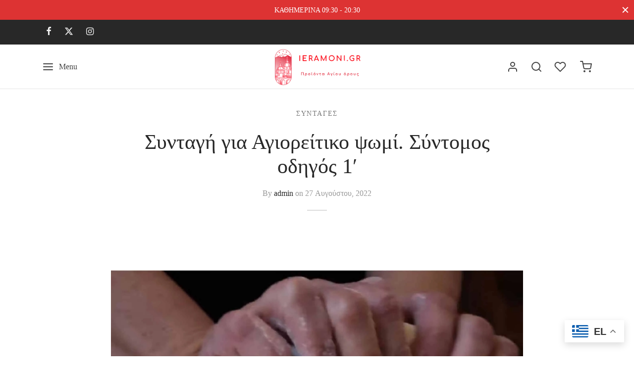

--- FILE ---
content_type: text/html; charset=UTF-8
request_url: https://www.ieramoni.gr/%CF%83%CF%85%CE%BD%CF%84%CE%B1%CE%B3%CE%AE-%CE%B3%CE%B9%CE%B1-%CE%B1%CE%B3%CE%B9%CE%BF%CF%81%CE%B5%CE%AF%CF%84%CE%B9%CE%BA%CE%BF-%CF%88%CF%89%CE%BC%CE%AF/
body_size: 44482
content:

 <!doctype html>
<html lang="el">
<head>
	<meta charset="UTF-8" />
	<meta name="viewport" content="width=device-width, initial-scale=1, minimum-scale=1">
	<link rel="profile" href="http://gmpg.org/xfn/11">
	<link rel="pingback" href="https://www.ieramoni.gr/xmlrpc.php">
					<script>document.documentElement.className=document.documentElement.className+' yes-js js_active js'</script>
			<meta name='robots' content='index, follow, max-image-preview:large, max-snippet:-1, max-video-preview:-1' />
<meta name="uri-translation" content="on" />
	<!-- This site is optimized with the Yoast SEO Premium plugin v26.3 (Yoast SEO v26.6) - https://yoast.com/wordpress/plugins/seo/ -->
	<title>Συνταγή για Αγιορείτικο ψωμί. Σύντομος οδηγός 1&#039; - Ιερά Μονή Εκκλησιαστικά Είδη Αγιορείτικα Προϊόντα</title>
	<link rel="canonical" href="https://www.ieramoni.gr/συνταγή-για-αγιορείτικο-ψωμί/" />
	<meta property="og:locale" content="el_GR" />
	<meta property="og:type" content="article" />
	<meta property="og:title" content="Συνταγή για Αγιορείτικο ψωμί. Σύντομος οδηγός 1&#039;" />
	<meta property="og:description" content="Συνταγή για Αγιορείτικο ψωμί. Σύντομος οδηγός." />
	<meta property="og:url" content="https://www.ieramoni.gr/συνταγή-για-αγιορείτικο-ψωμί/" />
	<meta property="og:site_name" content="Ιερά Μονή Εκκλησιαστικά Είδη Αγιορείτικα Προϊόντα" />
	<meta property="article:publisher" content="https://www.facebook.com/ieramonigr" />
	<meta property="article:published_time" content="2022-08-27T01:08:25+00:00" />
	<meta property="og:image" content="https://www.ieramoni.gr/wp-content/uploads/2022/08/Συνταγή-για-Αγιορείτικο-ψωμί-scaled-1.jpg" />
	<meta property="og:image:width" content="2048" />
	<meta property="og:image:height" content="1154" />
	<meta property="og:image:type" content="image/jpeg" />
	<meta name="author" content="admin" />
	<meta name="twitter:card" content="summary_large_image" />
	<meta name="twitter:creator" content="@ieramonigr" />
	<meta name="twitter:site" content="@ieramonigr" />
	<meta name="twitter:label1" content="Συντάχθηκε από" />
	<meta name="twitter:data1" content="admin" />
	<script type="application/ld+json" class="yoast-schema-graph">{"@context":"https://schema.org","@graph":[{"@type":"Article","@id":"https://www.ieramoni.gr/%cf%83%cf%85%ce%bd%cf%84%ce%b1%ce%b3%ce%ae-%ce%b3%ce%b9%ce%b1-%ce%b1%ce%b3%ce%b9%ce%bf%cf%81%ce%b5%ce%af%cf%84%ce%b9%ce%ba%ce%bf-%cf%88%cf%89%ce%bc%ce%af/#article","isPartOf":{"@id":"https://www.ieramoni.gr/%cf%83%cf%85%ce%bd%cf%84%ce%b1%ce%b3%ce%ae-%ce%b3%ce%b9%ce%b1-%ce%b1%ce%b3%ce%b9%ce%bf%cf%81%ce%b5%ce%af%cf%84%ce%b9%ce%ba%ce%bf-%cf%88%cf%89%ce%bc%ce%af/"},"author":{"name":"admin","@id":"https://www.ieramoni.gr/#/schema/person/5fc8c5be35f2e548675ddc5d26e447da"},"headline":"Συνταγή για Αγιορείτικο ψωμί. Σύντομος οδηγός 1&#8242;","datePublished":"2022-08-27T01:08:25+00:00","mainEntityOfPage":{"@id":"https://www.ieramoni.gr/%cf%83%cf%85%ce%bd%cf%84%ce%b1%ce%b3%ce%ae-%ce%b3%ce%b9%ce%b1-%ce%b1%ce%b3%ce%b9%ce%bf%cf%81%ce%b5%ce%af%cf%84%ce%b9%ce%ba%ce%bf-%cf%88%cf%89%ce%bc%ce%af/"},"wordCount":21,"publisher":{"@id":"https://www.ieramoni.gr/#organization"},"image":{"@id":"https://www.ieramoni.gr/%cf%83%cf%85%ce%bd%cf%84%ce%b1%ce%b3%ce%ae-%ce%b3%ce%b9%ce%b1-%ce%b1%ce%b3%ce%b9%ce%bf%cf%81%ce%b5%ce%af%cf%84%ce%b9%ce%ba%ce%bf-%cf%88%cf%89%ce%bc%ce%af/#primaryimage"},"thumbnailUrl":"https://www.ieramoni.gr/wp-content/uploads/2022/08/Συνταγή-για-Αγιορείτικο-ψωμί-scaled-1.jpg","keywords":["Συνταγές"],"articleSection":["Συνταγές"],"inLanguage":"el","copyrightYear":"2022","copyrightHolder":{"@id":"https://www.ieramoni.gr/#organization"}},{"@type":"WebPage","@id":"https://www.ieramoni.gr/%cf%83%cf%85%ce%bd%cf%84%ce%b1%ce%b3%ce%ae-%ce%b3%ce%b9%ce%b1-%ce%b1%ce%b3%ce%b9%ce%bf%cf%81%ce%b5%ce%af%cf%84%ce%b9%ce%ba%ce%bf-%cf%88%cf%89%ce%bc%ce%af/","url":"https://www.ieramoni.gr/%cf%83%cf%85%ce%bd%cf%84%ce%b1%ce%b3%ce%ae-%ce%b3%ce%b9%ce%b1-%ce%b1%ce%b3%ce%b9%ce%bf%cf%81%ce%b5%ce%af%cf%84%ce%b9%ce%ba%ce%bf-%cf%88%cf%89%ce%bc%ce%af/","name":"Συνταγή για Αγιορείτικο ψωμί. Σύντομος οδηγός 1' - Ιερά Μονή Εκκλησιαστικά Είδη Αγιορείτικα Προϊόντα","isPartOf":{"@id":"https://www.ieramoni.gr/#website"},"primaryImageOfPage":{"@id":"https://www.ieramoni.gr/%cf%83%cf%85%ce%bd%cf%84%ce%b1%ce%b3%ce%ae-%ce%b3%ce%b9%ce%b1-%ce%b1%ce%b3%ce%b9%ce%bf%cf%81%ce%b5%ce%af%cf%84%ce%b9%ce%ba%ce%bf-%cf%88%cf%89%ce%bc%ce%af/#primaryimage"},"image":{"@id":"https://www.ieramoni.gr/%cf%83%cf%85%ce%bd%cf%84%ce%b1%ce%b3%ce%ae-%ce%b3%ce%b9%ce%b1-%ce%b1%ce%b3%ce%b9%ce%bf%cf%81%ce%b5%ce%af%cf%84%ce%b9%ce%ba%ce%bf-%cf%88%cf%89%ce%bc%ce%af/#primaryimage"},"thumbnailUrl":"https://www.ieramoni.gr/wp-content/uploads/2022/08/Συνταγή-για-Αγιορείτικο-ψωμί-scaled-1.jpg","datePublished":"2022-08-27T01:08:25+00:00","breadcrumb":{"@id":"https://www.ieramoni.gr/%cf%83%cf%85%ce%bd%cf%84%ce%b1%ce%b3%ce%ae-%ce%b3%ce%b9%ce%b1-%ce%b1%ce%b3%ce%b9%ce%bf%cf%81%ce%b5%ce%af%cf%84%ce%b9%ce%ba%ce%bf-%cf%88%cf%89%ce%bc%ce%af/#breadcrumb"},"inLanguage":"el","potentialAction":[{"@type":"ReadAction","target":["https://www.ieramoni.gr/%cf%83%cf%85%ce%bd%cf%84%ce%b1%ce%b3%ce%ae-%ce%b3%ce%b9%ce%b1-%ce%b1%ce%b3%ce%b9%ce%bf%cf%81%ce%b5%ce%af%cf%84%ce%b9%ce%ba%ce%bf-%cf%88%cf%89%ce%bc%ce%af/"]}]},{"@type":"ImageObject","inLanguage":"el","@id":"https://www.ieramoni.gr/%cf%83%cf%85%ce%bd%cf%84%ce%b1%ce%b3%ce%ae-%ce%b3%ce%b9%ce%b1-%ce%b1%ce%b3%ce%b9%ce%bf%cf%81%ce%b5%ce%af%cf%84%ce%b9%ce%ba%ce%bf-%cf%88%cf%89%ce%bc%ce%af/#primaryimage","url":"https://www.ieramoni.gr/wp-content/uploads/2022/08/Συνταγή-για-Αγιορείτικο-ψωμί-scaled-1.jpg","contentUrl":"https://www.ieramoni.gr/wp-content/uploads/2022/08/Συνταγή-για-Αγιορείτικο-ψωμί-scaled-1.jpg","width":2048,"height":1154,"caption":"Συνταγή για Αγιορείτικο ψωμί"},{"@type":"BreadcrumbList","@id":"https://www.ieramoni.gr/%cf%83%cf%85%ce%bd%cf%84%ce%b1%ce%b3%ce%ae-%ce%b3%ce%b9%ce%b1-%ce%b1%ce%b3%ce%b9%ce%bf%cf%81%ce%b5%ce%af%cf%84%ce%b9%ce%ba%ce%bf-%cf%88%cf%89%ce%bc%ce%af/#breadcrumb","itemListElement":[{"@type":"ListItem","position":1,"name":"Home","item":"https://www.ieramoni.gr/"},{"@type":"ListItem","position":2,"name":"Αρθογραφία","item":"https://www.ieramoni.gr/%ce%b1%cf%81%ce%b8%cf%81%ce%bf%ce%b3%cf%81%ce%b1%cf%86%ce%af%ce%b1/"},{"@type":"ListItem","position":3,"name":"Συνταγή για Αγιορείτικο ψωμί. Σύντομος οδηγός 1&#8242;"}]},{"@type":"WebSite","@id":"https://www.ieramoni.gr/#website","url":"https://www.ieramoni.gr/","name":"Ιερά Μονή Εκκλησιαστικά Είδη Αγιορείτικα Προϊόντα","description":"Ιερά Μονή Εκκλησιαστικά Είδη Αγιορείτικα Προϊόντα. Λιβάνι Θυμίαμα Νάμα Φυτιλάκια Καθαρό Μελισσοκέρι Καντήλια Θυμιατά Λαμπάδες","publisher":{"@id":"https://www.ieramoni.gr/#organization"},"potentialAction":[{"@type":"SearchAction","target":{"@type":"EntryPoint","urlTemplate":"https://www.ieramoni.gr/?s={search_term_string}"},"query-input":{"@type":"PropertyValueSpecification","valueRequired":true,"valueName":"search_term_string"}}],"inLanguage":"el"},{"@type":["Organization","Place"],"@id":"https://www.ieramoni.gr/#organization","name":"Ιερά Μονή Εκκλησιαστικά Είδη Αγιορείτικα Προϊόντα","alternateName":"ieramonigr","url":"https://www.ieramoni.gr/","logo":{"@id":"https://www.ieramoni.gr/%cf%83%cf%85%ce%bd%cf%84%ce%b1%ce%b3%ce%ae-%ce%b3%ce%b9%ce%b1-%ce%b1%ce%b3%ce%b9%ce%bf%cf%81%ce%b5%ce%af%cf%84%ce%b9%ce%ba%ce%bf-%cf%88%cf%89%ce%bc%ce%af/#local-main-organization-logo"},"image":{"@id":"https://www.ieramoni.gr/%cf%83%cf%85%ce%bd%cf%84%ce%b1%ce%b3%ce%ae-%ce%b3%ce%b9%ce%b1-%ce%b1%ce%b3%ce%b9%ce%bf%cf%81%ce%b5%ce%af%cf%84%ce%b9%ce%ba%ce%bf-%cf%88%cf%89%ce%bc%ce%af/#local-main-organization-logo"},"sameAs":["https://www.facebook.com/ieramonigr","https://x.com/ieramonigr","https://www.tiktok.com/@ieramonigr","https://www.youtube.com/@ieramonigr","https://www.instagram.com/ieramonigr/"],"description":"Αγορές και λιανική πώληση #Εκκλησιαστικά Είδη και Προϊόντα Αγίου Όρους. Διεύθυνση: Κρέμου 7 (βήτα), Καλλιθέα, Τ.Κ 17676. Τηλεφωνικές παραγγελίες 2110133890 Κρέμου 7(βήτα), Kallithéa, Greece 17676","numberOfEmployees":{"@type":"QuantitativeValue","minValue":"1","maxValue":"10"},"hasMerchantReturnPolicy":{"@type":"MerchantReturnPolicy","merchantReturnLink":"https://www.ieramoni.gr/refund_returns/"},"address":{"@id":"https://www.ieramoni.gr/%cf%83%cf%85%ce%bd%cf%84%ce%b1%ce%b3%ce%ae-%ce%b3%ce%b9%ce%b1-%ce%b1%ce%b3%ce%b9%ce%bf%cf%81%ce%b5%ce%af%cf%84%ce%b9%ce%ba%ce%bf-%cf%88%cf%89%ce%bc%ce%af/#local-main-place-address"},"geo":{"@type":"GeoCoordinates","latitude":"37.96306228529901","longitude":"23.70698038057"},"telephone":["2110133890","6975750564"],"contactPoint":{"@type":"ContactPoint","telephone":"2110133890","email":"info@ieramoni.gr"},"openingHoursSpecification":[{"@type":"OpeningHoursSpecification","dayOfWeek":["Monday","Tuesday","Wednesday","Thursday","Friday"],"opens":"09:30","closes":"20:30"},{"@type":"OpeningHoursSpecification","dayOfWeek":["Saturday"],"opens":"10:00","closes":"17:00"},{"@type":"OpeningHoursSpecification","dayOfWeek":["Sunday"],"opens":"00:00","closes":"00:00"}],"email":"info@ieramoni.gr","vatID":"24%","taxID":"145514452","globalLocationNumber":"7b"},{"@type":"Person","@id":"https://www.ieramoni.gr/#/schema/person/5fc8c5be35f2e548675ddc5d26e447da","name":"admin","image":{"@type":"ImageObject","inLanguage":"el","@id":"https://www.ieramoni.gr/#/schema/person/image/","url":"https://secure.gravatar.com/avatar/ee1d22137399fe5488d8c768c89e27fe48b64f447571a0d0f85f5241926164d4?s=96&d=mm&r=g","contentUrl":"https://secure.gravatar.com/avatar/ee1d22137399fe5488d8c768c89e27fe48b64f447571a0d0f85f5241926164d4?s=96&d=mm&r=g","caption":"admin"},"sameAs":["https://www.ieramoni.gr/"],"url":"https://www.ieramoni.gr/author/admin/"},{"@type":"PostalAddress","@id":"https://www.ieramoni.gr/%cf%83%cf%85%ce%bd%cf%84%ce%b1%ce%b3%ce%ae-%ce%b3%ce%b9%ce%b1-%ce%b1%ce%b3%ce%b9%ce%bf%cf%81%ce%b5%ce%af%cf%84%ce%b9%ce%ba%ce%bf-%cf%88%cf%89%ce%bc%ce%af/#local-main-place-address","streetAddress":"ΚΡΕΜΟΥ ΓΕΩΡΓΙΟΥ 7 (ΒΗΤΑ), ΚΑΛΛΙΘΕΑ ΧΑΡΟΚΟΠΟΥ","addressLocality":"ΚΑΛΛΙΘΕΑ","postalCode":"17676","addressRegion":"ΑΤΤΙΚΗ","addressCountry":"GR"},{"@type":"ImageObject","inLanguage":"el","@id":"https://www.ieramoni.gr/%cf%83%cf%85%ce%bd%cf%84%ce%b1%ce%b3%ce%ae-%ce%b3%ce%b9%ce%b1-%ce%b1%ce%b3%ce%b9%ce%bf%cf%81%ce%b5%ce%af%cf%84%ce%b9%ce%ba%ce%bf-%cf%88%cf%89%ce%bc%ce%af/#local-main-organization-logo","url":"https://www.ieramoni.gr/wp-content/uploads/2022/08/ieramonigr.png","contentUrl":"https://www.ieramoni.gr/wp-content/uploads/2022/08/ieramonigr.png","width":2048,"height":2048,"caption":"Ιερά Μονή Εκκλησιαστικά Είδη Αγιορείτικα Προϊόντα"}]}</script>
	<meta name="geo.placename" content="ΚΑΛΛΙΘΕΑ" />
	<meta name="geo.position" content="37.96306228529901;23.70698038057" />
	<meta name="geo.region" content="Ελλάδα" />
	<!-- / Yoast SEO Premium plugin. -->


<link rel='dns-prefetch' href='//www.google.com' />
<link rel='dns-prefetch' href='//www.googletagmanager.com' />
<link rel='dns-prefetch' href='//use.typekit.net' />
<link rel="alternate" type="application/rss+xml" title="Ροή RSS &raquo; Ιερά Μονή Εκκλησιαστικά Είδη Αγιορείτικα Προϊόντα" href="https://www.ieramoni.gr/feed/" />
<link rel="alternate" type="application/rss+xml" title="Ροή Σχολίων &raquo; Ιερά Μονή Εκκλησιαστικά Είδη Αγιορείτικα Προϊόντα" href="https://www.ieramoni.gr/comments/feed/" />
<link rel="alternate" title="oEmbed (JSON)" type="application/json+oembed" href="https://www.ieramoni.gr/wp-json/oembed/1.0/embed?url=https%3A%2F%2Fwww.ieramoni.gr%2F%25cf%2583%25cf%2585%25ce%25bd%25cf%2584%25ce%25b1%25ce%25b3%25ce%25ae-%25ce%25b3%25ce%25b9%25ce%25b1-%25ce%25b1%25ce%25b3%25ce%25b9%25ce%25bf%25cf%2581%25ce%25b5%25ce%25af%25cf%2584%25ce%25b9%25ce%25ba%25ce%25bf-%25cf%2588%25cf%2589%25ce%25bc%25ce%25af%2F" />
<link rel="alternate" title="oEmbed (XML)" type="text/xml+oembed" href="https://www.ieramoni.gr/wp-json/oembed/1.0/embed?url=https%3A%2F%2Fwww.ieramoni.gr%2F%25cf%2583%25cf%2585%25ce%25bd%25cf%2584%25ce%25b1%25ce%25b3%25ce%25ae-%25ce%25b3%25ce%25b9%25ce%25b1-%25ce%25b1%25ce%25b3%25ce%25b9%25ce%25bf%25cf%2581%25ce%25b5%25ce%25af%25cf%2584%25ce%25b9%25ce%25ba%25ce%25bf-%25cf%2588%25cf%2589%25ce%25bc%25ce%25af%2F&#038;format=xml" />
<style id='wp-img-auto-sizes-contain-inline-css'>img:is([sizes=auto i],[sizes^="auto," i]){contain-intrinsic-size:3000px 1500px}</style>

<style id='wp-emoji-styles-inline-css'>img.wp-smiley,img.emoji{display:inline!important;border:none!important;box-shadow:none!important;height:1em!important;width:1em!important;margin:0 0.07em!important;vertical-align:-0.1em!important;background:none!important;padding:0!important}</style>
<link data-optimized="1" rel='stylesheet' id='wp-block-library-css' href='https://www.ieramoni.gr/wp-content/litespeed/css/c295cd1b3456a99a0c98b2821dcf333c.css?ver=597c8' media='all' />
<style id='wp-block-heading-inline-css'>h1:where(.wp-block-heading).has-background,h2:where(.wp-block-heading).has-background,h3:where(.wp-block-heading).has-background,h4:where(.wp-block-heading).has-background,h5:where(.wp-block-heading).has-background,h6:where(.wp-block-heading).has-background{padding:1.25em 2.375em}h1.has-text-align-left[style*=writing-mode]:where([style*=vertical-lr]),h1.has-text-align-right[style*=writing-mode]:where([style*=vertical-rl]),h2.has-text-align-left[style*=writing-mode]:where([style*=vertical-lr]),h2.has-text-align-right[style*=writing-mode]:where([style*=vertical-rl]),h3.has-text-align-left[style*=writing-mode]:where([style*=vertical-lr]),h3.has-text-align-right[style*=writing-mode]:where([style*=vertical-rl]),h4.has-text-align-left[style*=writing-mode]:where([style*=vertical-lr]),h4.has-text-align-right[style*=writing-mode]:where([style*=vertical-rl]),h5.has-text-align-left[style*=writing-mode]:where([style*=vertical-lr]),h5.has-text-align-right[style*=writing-mode]:where([style*=vertical-rl]),h6.has-text-align-left[style*=writing-mode]:where([style*=vertical-lr]),h6.has-text-align-right[style*=writing-mode]:where([style*=vertical-rl]){rotate:180deg}</style>
<style id='wp-block-list-inline-css'>ol,ul{box-sizing:border-box}:root :where(.wp-block-list.has-background){padding:1.25em 2.375em}</style>
<style id='wp-block-embed-inline-css'>.wp-block-embed.alignleft,.wp-block-embed.alignright,.wp-block[data-align=left]>[data-type="core/embed"],.wp-block[data-align=right]>[data-type="core/embed"]{max-width:360px;width:100%}.wp-block-embed.alignleft .wp-block-embed__wrapper,.wp-block-embed.alignright .wp-block-embed__wrapper,.wp-block[data-align=left]>[data-type="core/embed"] .wp-block-embed__wrapper,.wp-block[data-align=right]>[data-type="core/embed"] .wp-block-embed__wrapper{min-width:280px}.wp-block-cover .wp-block-embed{min-height:240px;min-width:320px}.wp-block-embed{overflow-wrap:break-word}.wp-block-embed :where(figcaption){margin-bottom:1em;margin-top:.5em}.wp-block-embed iframe{max-width:100%}.wp-block-embed__wrapper{position:relative}.wp-embed-responsive .wp-has-aspect-ratio .wp-block-embed__wrapper:before{content:"";display:block;padding-top:50%}.wp-embed-responsive .wp-has-aspect-ratio iframe{bottom:0;height:100%;left:0;position:absolute;right:0;top:0;width:100%}.wp-embed-responsive .wp-embed-aspect-21-9 .wp-block-embed__wrapper:before{padding-top:42.85%}.wp-embed-responsive .wp-embed-aspect-18-9 .wp-block-embed__wrapper:before{padding-top:50%}.wp-embed-responsive .wp-embed-aspect-16-9 .wp-block-embed__wrapper:before{padding-top:56.25%}.wp-embed-responsive .wp-embed-aspect-4-3 .wp-block-embed__wrapper:before{padding-top:75%}.wp-embed-responsive .wp-embed-aspect-1-1 .wp-block-embed__wrapper:before{padding-top:100%}.wp-embed-responsive .wp-embed-aspect-9-16 .wp-block-embed__wrapper:before{padding-top:177.77%}.wp-embed-responsive .wp-embed-aspect-1-2 .wp-block-embed__wrapper:before{padding-top:200%}</style>
<style id='wp-block-embed-theme-inline-css'>.wp-block-embed :where(figcaption){color:#555;font-size:13px;text-align:center}.is-dark-theme .wp-block-embed :where(figcaption){color:#ffffffa6}.wp-block-embed{margin:0 0 1em}</style>
<style id='wp-block-paragraph-inline-css'>.is-small-text{font-size:.875em}.is-regular-text{font-size:1em}.is-large-text{font-size:2.25em}.is-larger-text{font-size:3em}.has-drop-cap:not(:focus):first-letter{float:left;font-size:8.4em;font-style:normal;font-weight:100;line-height:.68;margin:.05em .1em 0 0;text-transform:uppercase}body.rtl .has-drop-cap:not(:focus):first-letter{float:none;margin-left:.1em}p.has-drop-cap.has-background{overflow:hidden}:root :where(p.has-background){padding:1.25em 2.375em}:where(p.has-text-color:not(.has-link-color)) a{color:inherit}p.has-text-align-left[style*="writing-mode:vertical-lr"],p.has-text-align-right[style*="writing-mode:vertical-rl"]{rotate:180deg}</style>
<link data-optimized="1" rel='stylesheet' id='wc-blocks-style-css' href='https://www.ieramoni.gr/wp-content/litespeed/css/3faf9a89c97775e0f3c83b69700256e8.css?ver=4c5e7' media='all' />
<style id='global-styles-inline-css'>:root{--wp--preset--aspect-ratio--square:1;--wp--preset--aspect-ratio--4-3:4/3;--wp--preset--aspect-ratio--3-4:3/4;--wp--preset--aspect-ratio--3-2:3/2;--wp--preset--aspect-ratio--2-3:2/3;--wp--preset--aspect-ratio--16-9:16/9;--wp--preset--aspect-ratio--9-16:9/16;--wp--preset--color--black:#000000;--wp--preset--color--cyan-bluish-gray:#abb8c3;--wp--preset--color--white:#ffffff;--wp--preset--color--pale-pink:#f78da7;--wp--preset--color--vivid-red:#cf2e2e;--wp--preset--color--luminous-vivid-orange:#ff6900;--wp--preset--color--luminous-vivid-amber:#fcb900;--wp--preset--color--light-green-cyan:#7bdcb5;--wp--preset--color--vivid-green-cyan:#00d084;--wp--preset--color--pale-cyan-blue:#8ed1fc;--wp--preset--color--vivid-cyan-blue:#0693e3;--wp--preset--color--vivid-purple:#9b51e0;--wp--preset--color--gutenberg-white:#ffffff;--wp--preset--color--gutenberg-shade:#f8f8f8;--wp--preset--color--gutenberg-gray:#777777;--wp--preset--color--gutenberg-dark:#282828;--wp--preset--color--gutenberg-accent:#b9a16b;--wp--preset--gradient--vivid-cyan-blue-to-vivid-purple:linear-gradient(135deg,rgb(6,147,227) 0%,rgb(155,81,224) 100%);--wp--preset--gradient--light-green-cyan-to-vivid-green-cyan:linear-gradient(135deg,rgb(122,220,180) 0%,rgb(0,208,130) 100%);--wp--preset--gradient--luminous-vivid-amber-to-luminous-vivid-orange:linear-gradient(135deg,rgb(252,185,0) 0%,rgb(255,105,0) 100%);--wp--preset--gradient--luminous-vivid-orange-to-vivid-red:linear-gradient(135deg,rgb(255,105,0) 0%,rgb(207,46,46) 100%);--wp--preset--gradient--very-light-gray-to-cyan-bluish-gray:linear-gradient(135deg,rgb(238,238,238) 0%,rgb(169,184,195) 100%);--wp--preset--gradient--cool-to-warm-spectrum:linear-gradient(135deg,rgb(74,234,220) 0%,rgb(151,120,209) 20%,rgb(207,42,186) 40%,rgb(238,44,130) 60%,rgb(251,105,98) 80%,rgb(254,248,76) 100%);--wp--preset--gradient--blush-light-purple:linear-gradient(135deg,rgb(255,206,236) 0%,rgb(152,150,240) 100%);--wp--preset--gradient--blush-bordeaux:linear-gradient(135deg,rgb(254,205,165) 0%,rgb(254,45,45) 50%,rgb(107,0,62) 100%);--wp--preset--gradient--luminous-dusk:linear-gradient(135deg,rgb(255,203,112) 0%,rgb(199,81,192) 50%,rgb(65,88,208) 100%);--wp--preset--gradient--pale-ocean:linear-gradient(135deg,rgb(255,245,203) 0%,rgb(182,227,212) 50%,rgb(51,167,181) 100%);--wp--preset--gradient--electric-grass:linear-gradient(135deg,rgb(202,248,128) 0%,rgb(113,206,126) 100%);--wp--preset--gradient--midnight:linear-gradient(135deg,rgb(2,3,129) 0%,rgb(40,116,252) 100%);--wp--preset--font-size--small:13px;--wp--preset--font-size--medium:20px;--wp--preset--font-size--large:36px;--wp--preset--font-size--x-large:42px;--wp--preset--spacing--20:0.44rem;--wp--preset--spacing--30:0.67rem;--wp--preset--spacing--40:1rem;--wp--preset--spacing--50:1.5rem;--wp--preset--spacing--60:2.25rem;--wp--preset--spacing--70:3.38rem;--wp--preset--spacing--80:5.06rem;--wp--preset--shadow--natural:6px 6px 9px rgba(0, 0, 0, 0.2);--wp--preset--shadow--deep:12px 12px 50px rgba(0, 0, 0, 0.4);--wp--preset--shadow--sharp:6px 6px 0px rgba(0, 0, 0, 0.2);--wp--preset--shadow--outlined:6px 6px 0px -3px rgb(255, 255, 255), 6px 6px rgb(0, 0, 0);--wp--preset--shadow--crisp:6px 6px 0px rgb(0, 0, 0)}:where(.is-layout-flex){gap:.5em}:where(.is-layout-grid){gap:.5em}body .is-layout-flex{display:flex}.is-layout-flex{flex-wrap:wrap;align-items:center}.is-layout-flex>:is(*,div){margin:0}body .is-layout-grid{display:grid}.is-layout-grid>:is(*,div){margin:0}:where(.wp-block-columns.is-layout-flex){gap:2em}:where(.wp-block-columns.is-layout-grid){gap:2em}:where(.wp-block-post-template.is-layout-flex){gap:1.25em}:where(.wp-block-post-template.is-layout-grid){gap:1.25em}.has-black-color{color:var(--wp--preset--color--black)!important}.has-cyan-bluish-gray-color{color:var(--wp--preset--color--cyan-bluish-gray)!important}.has-white-color{color:var(--wp--preset--color--white)!important}.has-pale-pink-color{color:var(--wp--preset--color--pale-pink)!important}.has-vivid-red-color{color:var(--wp--preset--color--vivid-red)!important}.has-luminous-vivid-orange-color{color:var(--wp--preset--color--luminous-vivid-orange)!important}.has-luminous-vivid-amber-color{color:var(--wp--preset--color--luminous-vivid-amber)!important}.has-light-green-cyan-color{color:var(--wp--preset--color--light-green-cyan)!important}.has-vivid-green-cyan-color{color:var(--wp--preset--color--vivid-green-cyan)!important}.has-pale-cyan-blue-color{color:var(--wp--preset--color--pale-cyan-blue)!important}.has-vivid-cyan-blue-color{color:var(--wp--preset--color--vivid-cyan-blue)!important}.has-vivid-purple-color{color:var(--wp--preset--color--vivid-purple)!important}.has-black-background-color{background-color:var(--wp--preset--color--black)!important}.has-cyan-bluish-gray-background-color{background-color:var(--wp--preset--color--cyan-bluish-gray)!important}.has-white-background-color{background-color:var(--wp--preset--color--white)!important}.has-pale-pink-background-color{background-color:var(--wp--preset--color--pale-pink)!important}.has-vivid-red-background-color{background-color:var(--wp--preset--color--vivid-red)!important}.has-luminous-vivid-orange-background-color{background-color:var(--wp--preset--color--luminous-vivid-orange)!important}.has-luminous-vivid-amber-background-color{background-color:var(--wp--preset--color--luminous-vivid-amber)!important}.has-light-green-cyan-background-color{background-color:var(--wp--preset--color--light-green-cyan)!important}.has-vivid-green-cyan-background-color{background-color:var(--wp--preset--color--vivid-green-cyan)!important}.has-pale-cyan-blue-background-color{background-color:var(--wp--preset--color--pale-cyan-blue)!important}.has-vivid-cyan-blue-background-color{background-color:var(--wp--preset--color--vivid-cyan-blue)!important}.has-vivid-purple-background-color{background-color:var(--wp--preset--color--vivid-purple)!important}.has-black-border-color{border-color:var(--wp--preset--color--black)!important}.has-cyan-bluish-gray-border-color{border-color:var(--wp--preset--color--cyan-bluish-gray)!important}.has-white-border-color{border-color:var(--wp--preset--color--white)!important}.has-pale-pink-border-color{border-color:var(--wp--preset--color--pale-pink)!important}.has-vivid-red-border-color{border-color:var(--wp--preset--color--vivid-red)!important}.has-luminous-vivid-orange-border-color{border-color:var(--wp--preset--color--luminous-vivid-orange)!important}.has-luminous-vivid-amber-border-color{border-color:var(--wp--preset--color--luminous-vivid-amber)!important}.has-light-green-cyan-border-color{border-color:var(--wp--preset--color--light-green-cyan)!important}.has-vivid-green-cyan-border-color{border-color:var(--wp--preset--color--vivid-green-cyan)!important}.has-pale-cyan-blue-border-color{border-color:var(--wp--preset--color--pale-cyan-blue)!important}.has-vivid-cyan-blue-border-color{border-color:var(--wp--preset--color--vivid-cyan-blue)!important}.has-vivid-purple-border-color{border-color:var(--wp--preset--color--vivid-purple)!important}.has-vivid-cyan-blue-to-vivid-purple-gradient-background{background:var(--wp--preset--gradient--vivid-cyan-blue-to-vivid-purple)!important}.has-light-green-cyan-to-vivid-green-cyan-gradient-background{background:var(--wp--preset--gradient--light-green-cyan-to-vivid-green-cyan)!important}.has-luminous-vivid-amber-to-luminous-vivid-orange-gradient-background{background:var(--wp--preset--gradient--luminous-vivid-amber-to-luminous-vivid-orange)!important}.has-luminous-vivid-orange-to-vivid-red-gradient-background{background:var(--wp--preset--gradient--luminous-vivid-orange-to-vivid-red)!important}.has-very-light-gray-to-cyan-bluish-gray-gradient-background{background:var(--wp--preset--gradient--very-light-gray-to-cyan-bluish-gray)!important}.has-cool-to-warm-spectrum-gradient-background{background:var(--wp--preset--gradient--cool-to-warm-spectrum)!important}.has-blush-light-purple-gradient-background{background:var(--wp--preset--gradient--blush-light-purple)!important}.has-blush-bordeaux-gradient-background{background:var(--wp--preset--gradient--blush-bordeaux)!important}.has-luminous-dusk-gradient-background{background:var(--wp--preset--gradient--luminous-dusk)!important}.has-pale-ocean-gradient-background{background:var(--wp--preset--gradient--pale-ocean)!important}.has-electric-grass-gradient-background{background:var(--wp--preset--gradient--electric-grass)!important}.has-midnight-gradient-background{background:var(--wp--preset--gradient--midnight)!important}.has-small-font-size{font-size:var(--wp--preset--font-size--small)!important}.has-medium-font-size{font-size:var(--wp--preset--font-size--medium)!important}.has-large-font-size{font-size:var(--wp--preset--font-size--large)!important}.has-x-large-font-size{font-size:var(--wp--preset--font-size--x-large)!important}</style>

<style id='classic-theme-styles-inline-css'>
/*! This file is auto-generated */
.wp-block-button__link{color:#fff;background-color:#32373c;border-radius:9999px;box-shadow:none;text-decoration:none;padding:calc(.667em + 2px) calc(1.333em + 2px);font-size:1.125em}.wp-block-file__button{background:#32373c;color:#fff;text-decoration:none}</style>
<link data-optimized="1" rel='stylesheet' id='cash-payment-on-pickup-css' href='https://www.ieramoni.gr/wp-content/litespeed/css/65e75858ba234b8f26216e21df98f81c.css?ver=f8cb3' media='all' />
<link data-optimized="1" rel='stylesheet' id='sr7css-css' href='https://www.ieramoni.gr/wp-content/litespeed/css/3eb379ec48ed5321e981a50770254a7d.css?ver=46392' media='all' />
<style id='woocommerce-inline-inline-css'>.woocommerce form .form-row .required{visibility:visible}</style>
<link data-optimized="1" rel='stylesheet' id='woo-variation-swatches-css' href='https://www.ieramoni.gr/wp-content/litespeed/css/2187d16e1a5b46e6e9060f246bc5db0c.css?ver=6f549' media='all' />
<style id='woo-variation-swatches-inline-css'>:root{--wvs-tick:url("data:image/svg+xml;utf8,%3Csvg filter='drop-shadow(0px 0px 2px rgb(0 0 0 / .8))' xmlns='http://www.w3.org/2000/svg' viewBox='0 0 30 30'%3E%3Cpath fill='none' stroke='%23ffffff' stroke-linecap='round' stroke-linejoin='round' stroke-width='4' d='M4 16L11 23 27 7'/%3E%3C/svg%3E");

--wvs-cross:url("data:image/svg+xml;utf8,%3Csvg filter='drop-shadow(0px 0px 5px rgb(255 255 255 / .6))' xmlns='http://www.w3.org/2000/svg' width='72px' height='72px' viewBox='0 0 24 24'%3E%3Cpath fill='none' stroke='%23ff0000' stroke-linecap='round' stroke-width='0.6' d='M5 5L19 19M19 5L5 19'/%3E%3C/svg%3E");--wvs-single-product-item-width:30px;--wvs-single-product-item-height:30px;--wvs-single-product-item-font-size:16px}</style>
<link data-optimized="1" rel='stylesheet' id='jquery-selectBox-css' href='https://www.ieramoni.gr/wp-content/litespeed/css/0776606746487ecbceec933003ccfcdf.css?ver=92639' media='all' />
<link data-optimized="1" rel='stylesheet' id='woocommerce_prettyPhoto_css-css' href='https://www.ieramoni.gr/wp-content/litespeed/css/9184ec902796e1fc144758af44c73fa2.css?ver=0a692' media='all' />
<link data-optimized="1" rel='stylesheet' id='yith-wcwl-main-css' href='https://www.ieramoni.gr/wp-content/litespeed/css/e47e63418abdd72d63f5cae0f9bac402.css?ver=14a8f' media='all' />
<style id='yith-wcwl-main-inline-css'>:root{--add-to-wishlist-icon-color:#000000;--added-to-wishlist-icon-color:#000000;--rounded-corners-radius:16px;--add-to-cart-rounded-corners-radius:16px;--color-headers-background:#F4F4F4;--feedback-duration:3s}</style>
<link data-optimized="1" rel='stylesheet' id='yith-wcwl-add-to-wishlist-css' href='https://www.ieramoni.gr/wp-content/litespeed/css/82e92b8352aede04ebdd057cf62ed217.css?ver=22bad' media='all' />
<style id='yith-wcwl-add-to-wishlist-inline-css'>:root{--add-to-wishlist-icon-color:#000000;--added-to-wishlist-icon-color:#000000;--rounded-corners-radius:16px;--add-to-cart-rounded-corners-radius:16px;--color-headers-background:#F4F4F4;--feedback-duration:3s}</style>
<link data-optimized="1" rel='stylesheet' id='goya-typekit-main-css' href='https://www.ieramoni.gr/wp-content/litespeed/css/b0011d23fa15f7c2457a4b76fbfa8f4f.css?ver=a8f4f' media='all' />
<link data-optimized="1" rel='stylesheet' id='goya-grid-css' href='https://www.ieramoni.gr/wp-content/litespeed/css/d2eeb1c51ea71ebe891de4239198eec7.css?ver=eee7a' media='all' />
<link data-optimized="1" rel='stylesheet' id='goya-core-css' href='https://www.ieramoni.gr/wp-content/litespeed/css/6081b7e4490e66b13dda5d7f60c02074.css?ver=3d44c' media='all' />
<link data-optimized="1" rel='stylesheet' id='goya-icons-css' href='https://www.ieramoni.gr/wp-content/litespeed/css/dbd32864b1a0bc64e36f80e86227c7f8.css?ver=1c29b' media='all' />
<link data-optimized="1" rel='stylesheet' id='goya-shop-css' href='https://www.ieramoni.gr/wp-content/litespeed/css/706ce23c4c65943ad7bbc29a09e2fbe1.css?ver=496d3' media='all' />
<link data-optimized="1" rel='stylesheet' id='goya-elements-css' href='https://www.ieramoni.gr/wp-content/litespeed/css/d2656f804375d2f7bae9f736cdef1013.css?ver=38dbe' media='all' />
<style id='goya-customizer-styles-inline-css'>body,blockquote cite,.hentry h2,.post-sidebar .widget>h6,.hentry h2,.mfp-content h2,.footer h2,.hentry h3,.mfp-content h3,.footer h3,.hentry h4,.mfp-content h4,.footer h4,.et-banner-text .et-banner-title,.woocommerce-order-received h2,.woocommerce-MyAccount-content h2,.woocommerce-MyAccount-content h3,.woocommerce-checkout h3,.order_review_heading,.woocommerce-MyAccount-content legend,.related h2,.up-sells h2,.cross-sells h2,.cart-collaterals h5,.cart-collaterals h3,.cart-collaterals h2,.related-posts .related-title,.et_post_nav .post_nav_link h3,.comment-reply-title,.comment-reply-title .button,.product-details-accordion .woocommerce-Reviews-title,.comments-container .comments-title{font-family:fira-sans}body,blockquote cite,div.vc_progress_bar .vc_single_bar .vc_label,div.vc_toggle_size_sm .vc_toggle_title h4{font-size:16px}.wp-caption-text,.woocommerce-breadcrumb,.post.listing .listing_content .post-meta,.footer-bar .footer-bar-content,.side-menu .mobile-widgets p,.side-menu .side-widgets p,.products .product.product-category a div h2 .count,#payment .payment_methods li .payment_box,#payment .payment_methods li a.about_paypal,.et-product-detail .summary .sizing_guide,#reviews .commentlist li .comment-text .woocommerce-review__verified,#reviews .commentlist li .comment-text .woocommerce-review__published-date,.commentlist>li .comment-meta,.widget .type-post .post-meta,.widget_rss .rss-date,.wp-block-latest-comments__comment-date,.wp-block-latest-posts__post-date,.commentlist>li .reply,.comment-reply-title small,.commentlist .bypostauthor .post-author,.commentlist .bypostauthor>.comment-body .fn:after,.et-portfolio.et-portfolio-style-hover-card .type-portfolio .et-portfolio-excerpt{font-size:14px}h1,h2,h3,h4,h5,h6,.page-title{color:#282828}.et-banner .et-banner-content .et-banner-title.color-accent,.et-banner .et-banner-content .et-banner-subtitle.color-accent,.et-banner .et-banner-content .et-banner-link.link.color-accent,.et-banner .et-banner-content .et-banner-link.link.color-accent:hover,.et-banner .et-banner-content .et-banner-link.outlined.color-accent,.et-banner .et-banner-content .et-banner-link.outlined.color-accent:hover{color:#b9a16b}.et-banner .et-banner-content .et-banner-subtitle.tag_style.color-accent,.et-banner .et-banner-content .et-banner-link.solid.color-accent,.et-banner .et-banner-content .et-banner-link.solid.color-accent:hover{background:#b9a16b}.et-iconbox.icon-style-background.icon-color-accent .et-feature-icon{background:#b9a16b}.et-iconbox.icon-style-border.icon-color-accent .et-feature-icon,.et-iconbox.icon-style-simple.icon-color-accent .et-feature-icon{color:#b9a16b}.et-counter.counter-color-accent .h1,.et-counter.icon-color-accent i{color:#b9a16b}.et_btn.solid.color-accent{background:#b9a16b}.et_btn.link.color-accent,.et_btn.outlined.color-accent,.et_btn.outlined.color-accent:hover{color:#b9a16b}.et-animatype.color-accent .et-animated-entry,.et-stroketype.color-accent *{color:#b9a16b}.slick-prev:hover,.slick-next:hover,.flex-prev:hover,.flex-next:hover,.mfp-wrap.quick-search .mfp-content [type="submit"],.et-close,.single-product .pswp__button:hover,.content404 h4,.woocommerce-tabs .tabs li a span,.woo-variation-gallery-wrapper .woo-variation-gallery-trigger:hover:after,.mobile-menu li.menu-item-has-children.active>.et-menu-toggle:after,.remove:hover,a.remove:hover,span.minicart-counter.et-count-zero,.tag-cloud-link .tag-link-count,.star-rating>span:before,.comment-form-rating .stars>span:before,.wpmc-tabs-wrapper li.wpmc-tab-item.current,div.argmc-wrapper .tab-completed-icon:before,div.argmc-wrapper .argmc-tab-item.completed .argmc-tab-number,.widget ul li.active,.et-wp-gallery-popup .mfp-arrow{color:#b9a16b}.menu-item.accent-color a,.accent-color:not(.fancy-tag),.accent-color:not(.fancy-tag) .wpb_wrapper>h1,.accent-color:not(.fancy-tag) .wpb_wrapper>h2,.accent-color:not(.fancy-tag) .wpb_wrapper>h3,.accent-color:not(.fancy-tag) .wpb_wrapper>h4,.accent-color:not(.fancy-tag) .wpb_wrapper>h5,.accent-color:not(.fancy-tag) .wpb_wrapper>h6,.accent-color:not(.fancy-tag) .wpb_wrapper>p{color:#b9a16b!important}.accent-color.fancy-tag,.wpb_text_column .accent-color.fancy-tag:last-child,.accent-color.fancy-tag .wpb_wrapper>h1,.accent-color.fancy-tag .wpb_wrapper>h2,.accent-color.fancy-tag .wpb_wrapper>h3,.accent-color.fancy-tag .wpb_wrapper>h4,.accent-color.fancy-tag .wpb_wrapper>h5,.accent-color.fancy-tag .wpb_wrapper>h6,.accent-color.fancy-tag .wpb_wrapper>p{background-color:#b9a16b}.wpmc-tabs-wrapper li.wpmc-tab-item.current .wpmc-tab-number,.wpmc-tabs-wrapper li.wpmc-tab-item.current:before,.tag-cloud-link:hover,div.argmc-wrapper .argmc-tab-item.completed .argmc-tab-number,div.argmc-wrapper .argmc-tab-item.current .argmc-tab-number,div.argmc-wrapper .argmc-tab-item.last.current+.argmc-tab-item:hover .argmc-tab-number{border-color:#b9a16b}.vc_progress_bar.vc_progress-bar-color-bar_orange .vc_single_bar span.vc_bar,span.minicart-counter,.filter-trigger .et-active-filters-count,.et-active-filters-count,div.argmc-wrapper .argmc-tab-item.current .argmc-tab-number,div.argmc-wrapper .argmc-tab-item.visited:hover .argmc-tab-number,div.argmc-wrapper .argmc-tab-item.last.current+.argmc-tab-item:hover .argmc-tab-number,.slick-dots li button:hover,.wpb_column.et-light-column .postline:before,.wpb_column.et-light-column .postline-medium:before,.wpb_column.et-light-column .postline-large:before,.et-feat-video-btn:hover .et-featured-video-icon:after,.post.type-post.sticky .entry-title a:after{background-color:#b9a16b}div.argmc-wrapper .argmc-tab-item.visited:before{border-bottom-color:#b9a16b}.yith-wcan-loading:after,.blockUI.blockOverlay:after,.easyzoom-notice:after,.woocommerce-product-gallery__wrapper .slick:after,.add_to_cart_button.loading:after,.et-loader:after{background-color:#b9a16b}.fancy-title,h1.fancy-title,h2.fancy-title,h3.fancy-title,h4.fancy-title,h5.fancy-title,h6.fancy-title{color:#b9a16b}.fancy-tag,h1.fancy-tag,h2.fancy-tag,h3.fancy-tag,h4.fancy-tag,h5.fancy-tag,h6.fancy-tag{background-color:#282828}@media only screen and (max-width:991px){.site-header .header-mobile{display:block!important}.site-header .header-main,.site-header .header-bottom{display:none!important}}@media only screen and (min-width:992px){.site-header,.header-spacer,.product-header-spacer{height:90px}.page-header-transparent .hero-header .hero-title{padding-top:90px}.et-product-detail.et-product-layout-no-padding.product-header-transparent .showcase-inner .product-information{padding-top:90px}.header_on_scroll:not(.megamenu-active) .site-header,.header_on_scroll:not(.megamenu-active) .header-spacer,.header_on_scroll:not(.megamenu-active) .product-header-spacer{height:70px}}@media only screen and (max-width:991px){.site-header,.header_on_scroll .site-header,.header-spacer,.product-header-spacer{height:60px}.page-header-transparent .hero-header .hero-title{padding-top:60px}}@media screen and (min-width:576px) and (max-width:767px){.sticky-product-bar{height:60px}.product-bar-visible.single-product.fixed-product-bar-bottom .footer{margin-bottom:60px}.product-bar-visible.single-product.fixed-product-bar-bottom #scroll_to_top.active{bottom:70px}}.page-header-regular .site-header,.header_on_scroll .site-header{background-color:#fff}@media only screen and (max-width:576px){.page-header-transparent:not(.header-transparent-mobiles):not(.header_on_scroll) .site-header{background-color:#fff}}.site-header a,.site-header .menu-toggle,.site-header .goya-search button{color:#444}@media only screen and (max-width:767px){.sticky-header-light .site-header .menu-toggle:hover,.header-transparent-mobiles.sticky-header-light.header_on_scroll .site-header a.icon,.header-transparent-mobiles.sticky-header-light.header_on_scroll .site-header .menu-toggle,.header-transparent-mobiles.light-title:not(.header_on_scroll) .site-header a.icon,.header-transparent-mobiles.light-title:not(.header_on_scroll) .site-header .menu-toggle{color:#fff}}@media only screen and (min-width:768px){.light-title:not(.header_on_scroll) .site-header .site-title,.light-title:not(.header_on_scroll) .site-header .et-header-menu>li>a,.sticky-header-light.header_on_scroll .site-header .et-header-menu>li>a,.light-title:not(.header_on_scroll) span.minicart-counter.et-count-zero,.sticky-header-light.header_on_scroll .site-header .icon,.sticky-header-light.header_on_scroll .site-header .menu-toggle,.light-title:not(.header_on_scroll) .site-header .icon,.light-title:not(.header_on_scroll) .site-header .menu-toggle{color:#fff}}.et-header-menu .menu-label,.mobile-menu .menu-label{background-color:#aaa}.et-header-menu ul.sub-menu:before,.et-header-menu .sub-menu .sub-menu{background-color:#ffffff!important}.et-header-menu>li.menu-item-has-children>a:after{border-bottom-color:#fff}.et-header-menu .sub-menu li.menu-item-has-children:after,.et-header-menu ul.sub-menu li a{color:#444}.side-panel .mobile-bar,.side-panel .mobile-bar.dark{background:#f8f8f8}.side-mobile-menu,.side-mobile-menu.dark{background:#fff}.side-fullscreen-menu,.side-fullscreen-menu.dark{background:#fff}.site-footer,.site-footer.dark{background-color:#fff}.site-footer .footer-bar.custom-color-1,.site-footer .footer-bar.custom-color-1.dark{background-color:#2d2d2d}.mfp #et-quickview{max-width:960px}.woocommerce-Tabs-panel.custom_scroll{max-height:400px}.product_meta .trap{display:none!important}.shop-widget-scroll .widget>ul,.shop-widget-scroll .widget:not(.widget-woof)>.widgettitle+*,.shop-widget-scroll .wcapf-layered-nav{max-height:150px}.free-shipping-progress-bar .progress-bar-indicator{background:linear-gradient(270deg,#b9a16b 0,#ffffff 200%);background-color:#b9a16b;flex-grow:1}.rtl .free-shipping-progress-bar .progress-bar-indicator{background:linear-gradient(90deg,#b9a16b 0,#ffffff 200%)}.progress-bar-status.success .progress-bar-indicator{background:#67bb67}.star-rating>span:before,.comment-form-rating .stars>span:before{color:#282828}.product-inner .badge.onsale,.wc-block-grid .wc-block-grid__products .wc-block-grid__product .wc-block-grid__product-onsale{color:#ef5c5c;background-color:#fff}.et-product-detail .summary .badge.onsale{border-color:#ef5c5c}.product-inner .badge.new{color:#585858;background-color:#fff}.product-inner .badge.out-of-stock{color:#585858;background-color:#fff}@media screen and (min-width:768px){.wc-block-grid__products .wc-block-grid__product .wc-block-grid__product-image{margin-top:5px}.wc-block-grid__products .wc-block-grid__product:hover .wc-block-grid__product-image{transform:translateY(-5px)}.wc-block-grid__products .wc-block-grid__product:hover .wc-block-grid__product-image img{-moz-transform:scale(1.05,1.05);-ms-transform:scale(1.05,1.05);-webkit-transform:scale(1.05,1.05);transform:scale(1.05,1.05)}}.et-blog.hero-header .hero-title{background-color:#f8f8f8}.post.post-detail.hero-title .post-featured.title-wrap{background-color:#f8f8f8}.has-gutenberg-white-color{color:#ffffff!important}.has-gutenberg-white-background-color{background-color:#fff}.wp-block-button.outlined .has-gutenberg-white-color{border-color:#ffffff!important;background-color:transparent!important}.has-gutenberg-shade-color{color:#f8f8f8!important}.has-gutenberg-shade-background-color{background-color:#f8f8f8}.wp-block-button.outlined .has-gutenberg-shade-color{border-color:#f8f8f8!important;background-color:transparent!important}.has-gutenberg-gray-color{color:#777777!important}.has-gutenberg-gray-background-color{background-color:#777}.wp-block-button.outlined .has-gutenberg-gray-color{border-color:#777777!important;background-color:transparent!important}.has-gutenberg-dark-color{color:#282828!important}.has-gutenberg-dark-background-color{background-color:#282828}.wp-block-button.outlined .has-gutenberg-dark-color{border-color:#282828!important;background-color:transparent!important}.has-gutenberg-accent-color{color:#b9a16b!important}.has-gutenberg-accent-background-color{background-color:#b9a16b}.wp-block-button.outlined .has-gutenberg-accent-color{border-color:#b9a16b!important;background-color:transparent!important}.commentlist .bypostauthor>.comment-body .fn:after{content:'Post Author'}.et-inline-validation-notices .form-row.woocommerce-invalid-required-field:after{content:'Required field'}.post.type-post.sticky .entry-title a:after{content:'Featured'}.menu-toggle{line-height:1}.menu-toggle .name{display:block}.woocommerce-tabs .description-inner h2,.woocommerce-tabs .woocommerce-Tabs-panel--description h2{display:none}</style>
<link data-optimized="1" rel='stylesheet' id='goya-style-css' href='https://www.ieramoni.gr/wp-content/litespeed/css/cf04f9fd0bc8adbdc7859da79643bdb7.css?ver=a47bd' media='all' />
<link data-optimized="1" rel='stylesheet' id='goya-child-style-css' href='https://www.ieramoni.gr/wp-content/litespeed/css/743ad69be548b8cd4ac2fba66ca9b7c0.css?ver=2a6a3' media='all' />
<script type="text/template" id="tmpl-variation-template">
	<div class="woocommerce-variation-description">{{{ data.variation.variation_description }}}</div>
	<div class="woocommerce-variation-price">{{{ data.variation.price_html }}}</div>
	<div class="woocommerce-variation-availability">{{{ data.variation.availability_html }}}</div>
</script>
<script type="text/template" id="tmpl-unavailable-variation-template">
	<p role="alert">Λυπούμαστε, αυτό το προϊόν δεν είναι διαθέσιμο. Παρακαλούμε, επιλέξτε έναν διαφορετικό συνδυασμό.</p>
</script>
<script src="https://www.ieramoni.gr/wp-includes/js/jquery/jquery.min.js?ver=3.7.1" id="jquery-core-js"></script>
<script data-optimized="1" src="https://www.ieramoni.gr/wp-content/litespeed/js/d1bd4e01fa04107745483fd1b6e1938c.js?ver=29d02" id="jquery-migrate-js"></script>
<script data-optimized="1" src="https://www.ieramoni.gr/wp-content/litespeed/js/5e16bef43816f17acd5df79987fb31ce.js?ver=ae52a" id="cash-payment-on-pickup-js"></script>
<script data-optimized="1" src="https://www.ieramoni.gr/wp-content/litespeed/js/82671936d2453c1785740f0791279104.js?ver=79104" id="rcfwc-js-js" defer data-wp-strategy="defer"></script>
<script src="https://www.google.com/recaptcha/api.js?hl=el" id="recaptcha-js" defer data-wp-strategy="defer"></script>
<script data-optimized="1" src="https://www.ieramoni.gr/wp-content/litespeed/js/cb22847888cd555aaec33598fdc7a5aa.js?ver=30e04" id="tp-tools-js" async data-wp-strategy="async"></script>
<script data-optimized="1" src="https://www.ieramoni.gr/wp-content/litespeed/js/34ac314967ffad23d64e035ea2238c69.js?ver=66d39" id="sr7-js" async data-wp-strategy="async"></script>
<script data-optimized="1" id="tt4b_ajax_script-js-extra">var tt4b_script_vars={"pixel_code":"CBCTK9BC77UABPI2P6SG","currency":"EUR","country":"GR","advanced_matching":"1"}</script>
<script data-optimized="1" src="https://www.ieramoni.gr/wp-content/litespeed/js/a877ca477233614cc70e0e7acbe0040d.js?ver=0a994" id="tt4b_ajax_script-js"></script>
<script data-optimized="1" src="https://www.ieramoni.gr/wp-content/litespeed/js/859f2c1ca40343f84eeb7a8848087cb7.js?ver=25e43" id="wc-jquery-blockui-js" data-wp-strategy="defer"></script>
<script data-optimized="1" id="wc-add-to-cart-js-extra">var wc_add_to_cart_params={"ajax_url":"/wp-admin/admin-ajax.php","wc_ajax_url":"/?wc-ajax=%%endpoint%%","i18n_view_cart":"\u039a\u03b1\u03bb\u03ac\u03b8\u03b9","cart_url":"https://www.ieramoni.gr/cart/","is_cart":"","cart_redirect_after_add":"no","gt_translate_keys":["i18n_view_cart",{"key":"cart_url","format":"url"}]}</script>
<script data-optimized="1" src="https://www.ieramoni.gr/wp-content/litespeed/js/1b17ca0a8a8b9ccbae42ae39f5c47c8d.js?ver=25ad0" id="wc-add-to-cart-js" data-wp-strategy="defer"></script>
<script data-optimized="1" src="https://www.ieramoni.gr/wp-content/litespeed/js/9c0272822d0e134adab4beb025f3abee.js?ver=66476" id="wc-js-cookie-js" data-wp-strategy="defer"></script>
<script data-optimized="1" src="https://www.ieramoni.gr/wp-content/litespeed/js/41abf78cf818cfc8439d8e5fa0ed185c.js?ver=dac5c" id="vc_woocommerce-add-to-cart-js-js"></script>
<script data-optimized="1" src="https://www.ieramoni.gr/wp-content/litespeed/js/f8d6e2470aafd009d7e6c8ae01202a32.js?ver=25f17" id="underscore-js"></script>
<script data-optimized="1" id="wp-util-js-extra">var _wpUtilSettings={"ajax":{"url":"/wp-admin/admin-ajax.php"}}</script>
<script data-optimized="1" src="https://www.ieramoni.gr/wp-content/litespeed/js/920100b624a8f704f2a14a276ae50388.js?ver=5eccc" id="wp-util-js"></script>
<script data-optimized="1" src="https://www.ieramoni.gr/wp-content/litespeed/js/a6b2c3c55e98a22a0c9310d86a207dfd.js?ver=e1073" id="cookie-js"></script>
<script data-optimized="1" id="wc-cart-fragments-js-extra">var wc_cart_fragments_params={"ajax_url":"/wp-admin/admin-ajax.php","wc_ajax_url":"/?wc-ajax=%%endpoint%%","cart_hash_key":"wc_cart_hash_6dba1380ea8b8559a7246000f8734ab6","fragment_name":"wc_fragments_6dba1380ea8b8559a7246000f8734ab6","request_timeout":"5000"}</script>
<script data-optimized="1" src="https://www.ieramoni.gr/wp-content/litespeed/js/015a523ddbd1c900ceff01d2e4414af0.js?ver=480a2" id="wc-cart-fragments-js" defer data-wp-strategy="defer"></script>

<!-- Google tag (gtag.js) snippet added by Site Kit -->
<!-- Google Analytics snippet added by Site Kit -->
<script src="https://www.googletagmanager.com/gtag/js?id=GT-55JDD36V" id="google_gtagjs-js" async></script>
<script id="google_gtagjs-js-after">
window.dataLayer = window.dataLayer || [];function gtag(){dataLayer.push(arguments);}
gtag("set","linker",{"domains":["www.ieramoni.gr"]});
gtag("js", new Date());
gtag("set", "developer_id.dZTNiMT", true);
gtag("config", "GT-55JDD36V", {"googlesitekit_post_type":"post"});
 window._googlesitekit = window._googlesitekit || {}; window._googlesitekit.throttledEvents = []; window._googlesitekit.gtagEvent = (name, data) => { var key = JSON.stringify( { name, data } ); if ( !! window._googlesitekit.throttledEvents[ key ] ) { return; } window._googlesitekit.throttledEvents[ key ] = true; setTimeout( () => { delete window._googlesitekit.throttledEvents[ key ]; }, 5 ); gtag( "event", name, { ...data, event_source: "site-kit" } ); }; 
//# sourceURL=google_gtagjs-js-after
</script>
<script></script><link rel="https://api.w.org/" href="https://www.ieramoni.gr/wp-json/" /><link rel="alternate" title="JSON" type="application/json" href="https://www.ieramoni.gr/wp-json/wp/v2/posts/23179" /><link rel="EditURI" type="application/rsd+xml" title="RSD" href="https://www.ieramoni.gr/xmlrpc.php?rsd" />
<meta name="generator" content="WordPress 6.9" />
<meta name="generator" content="WooCommerce 10.4.2" />
<link rel='shortlink' href='https://www.ieramoni.gr/?p=23179' />
<meta name="generator" content="Site Kit by Google 1.168.0" />	<noscript><style>.woocommerce-product-gallery{ opacity: 1 !important; }</style></noscript>
	<meta name="generator" content="Powered by WPBakery Page Builder - drag and drop page builder for WordPress."/>
<style type="text/css">body.custom-background #wrapper{background-color:#fff}</style>

<!-- Google Tag Manager snippet added by Site Kit -->
<script>
			( function( w, d, s, l, i ) {
				w[l] = w[l] || [];
				w[l].push( {'gtm.start': new Date().getTime(), event: 'gtm.js'} );
				var f = d.getElementsByTagName( s )[0],
					j = d.createElement( s ), dl = l != 'dataLayer' ? '&l=' + l : '';
				j.async = true;
				j.src = 'https://www.googletagmanager.com/gtm.js?id=' + i + dl;
				f.parentNode.insertBefore( j, f );
			} )( window, document, 'script', 'dataLayer', 'GTM-MHHSBR29' );
			
</script>

<!-- End Google Tag Manager snippet added by Site Kit -->
<link rel="preconnect" href="https://fonts.googleapis.com">
<link rel="preconnect" href="https://fonts.gstatic.com/" crossorigin>
<meta name="generator" content="Powered by Slider Revolution 6.7.38 - responsive, Mobile-Friendly Slider Plugin for WordPress with comfortable drag and drop interface." />
<link rel="icon" href="https://www.ieramoni.gr/wp-content/uploads/2025/05/cropped-Ιερά-Μονή-scaled-1-32x32.png" sizes="32x32" />
<link rel="icon" href="https://www.ieramoni.gr/wp-content/uploads/2025/05/cropped-Ιερά-Μονή-scaled-1-192x192.png" sizes="192x192" />
<link rel="apple-touch-icon" href="https://www.ieramoni.gr/wp-content/uploads/2025/05/cropped-Ιερά-Μονή-scaled-1-180x180.png" />
<meta name="msapplication-TileImage" content="https://www.ieramoni.gr/wp-content/uploads/2025/05/cropped-Ιερά-Μονή-scaled-1-270x270.png" />
<script>window._tpt??={};window.SR7??={};_tpt.R??={};_tpt.R.fonts??={};_tpt.R.fonts.customFonts??={};SR7.devMode=!1;SR7.F??={};SR7.G??={};SR7.LIB??={};SR7.E??={};SR7.E.gAddons??={};SR7.E.php??={};SR7.E.nonce='06370b35a2';SR7.E.ajaxurl='https://www.ieramoni.gr/wp-admin/admin-ajax.php';SR7.E.resturl='https://www.ieramoni.gr/wp-json/';SR7.E.slug_path='revslider/revslider.php';SR7.E.slug='revslider';SR7.E.plugin_url='https://www.ieramoni.gr/wp-content/plugins/revslider/';SR7.E.wp_plugin_url='https://www.ieramoni.gr/wp-content/plugins/';SR7.E.revision='6.7.38';SR7.E.fontBaseUrl='';SR7.G.breakPoints=[1240,1024,778,480];SR7.G.fSUVW=!1;SR7.E.modules=['module','page','slide','layer','draw','animate','srtools','canvas','defaults','carousel','navigation','media','modifiers','migration'];SR7.E.libs=['WEBGL'];SR7.E.css=['csslp','cssbtns','cssfilters','cssnav','cssmedia'];SR7.E.resources={};SR7.E.ytnc=!1;SR7.JSON??={};
/*! Slider Revolution 7.0 - Page Processor */
!function(){"use strict";window.SR7??={},window._tpt??={},SR7.version="Slider Revolution 6.7.16",_tpt.getMobileZoom=()=>_tpt.is_mobile?document.documentElement.clientWidth/window.innerWidth:1,_tpt.getWinDim=function(t){_tpt.screenHeightWithUrlBar??=window.innerHeight;let e=SR7.F?.modal?.visible&&SR7.M[SR7.F.module.getIdByAlias(SR7.F.modal.requested)];_tpt.scrollBar=window.innerWidth!==document.documentElement.clientWidth||e&&window.innerWidth!==e.c.module.clientWidth,_tpt.winW=_tpt.getMobileZoom()*window.innerWidth-(_tpt.scrollBar||"prepare"==t?_tpt.scrollBarW??_tpt.mesureScrollBar():0),_tpt.winH=_tpt.getMobileZoom()*window.innerHeight,_tpt.winWAll=document.documentElement.clientWidth},_tpt.getResponsiveLevel=function(t,e){return SR7.G.fSUVW?_tpt.closestGE(t,window.innerWidth):_tpt.closestGE(t,_tpt.winWAll)},_tpt.mesureScrollBar=function(){let t=document.createElement("div");return t.className="RSscrollbar-measure",t.style.width="100px",t.style.height="100px",t.style.overflow="scroll",t.style.position="absolute",t.style.top="-9999px",document.body.appendChild(t),_tpt.scrollBarW=t.offsetWidth-t.clientWidth,document.body.removeChild(t),_tpt.scrollBarW},_tpt.loadCSS=async function(t,e,s){return s?_tpt.R.fonts.required[e].status=1:(_tpt.R[e]??={},_tpt.R[e].status=1),new Promise(((i,n)=>{if(_tpt.isStylesheetLoaded(t))s?_tpt.R.fonts.required[e].status=2:_tpt.R[e].status=2,i();else{const o=document.createElement("link");o.rel="stylesheet";let l="text",r="css";o.type=l+"/"+r,o.href=t,o.onload=()=>{s?_tpt.R.fonts.required[e].status=2:_tpt.R[e].status=2,i()},o.onerror=()=>{s?_tpt.R.fonts.required[e].status=3:_tpt.R[e].status=3,n(new Error(`Failed to load CSS: ${t}`))},document.head.appendChild(o)}}))},_tpt.addContainer=function(t){const{tag:e="div",id:s,class:i,datas:n,textContent:o,iHTML:l}=t,r=document.createElement(e);if(s&&""!==s&&(r.id=s),i&&""!==i&&(r.className=i),n)for(const[t,e]of Object.entries(n))"style"==t?r.style.cssText=e:r.setAttribute(`data-${t}`,e);return o&&(r.textContent=o),l&&(r.innerHTML=l),r},_tpt.collector=function(){return{fragment:new DocumentFragment,add(t){var e=_tpt.addContainer(t);return this.fragment.appendChild(e),e},append(t){t.appendChild(this.fragment)}}},_tpt.isStylesheetLoaded=function(t){let e=t.split("?")[0];return Array.from(document.querySelectorAll('link[rel="stylesheet"], link[rel="preload"]')).some((t=>t.href.split("?")[0]===e))},_tpt.preloader={requests:new Map,preloaderTemplates:new Map,show:function(t,e){if(!e||!t)return;const{type:s,color:i}=e;if(s<0||"off"==s)return;const n=`preloader_${s}`;let o=this.preloaderTemplates.get(n);o||(o=this.build(s,i),this.preloaderTemplates.set(n,o)),this.requests.has(t)||this.requests.set(t,{count:0});const l=this.requests.get(t);clearTimeout(l.timer),l.count++,1===l.count&&(l.timer=setTimeout((()=>{l.preloaderClone=o.cloneNode(!0),l.anim&&l.anim.kill(),void 0!==_tpt.gsap?l.anim=_tpt.gsap.fromTo(l.preloaderClone,1,{opacity:0},{opacity:1}):l.preloaderClone.classList.add("sr7-fade-in"),t.appendChild(l.preloaderClone)}),150))},hide:function(t){if(!this.requests.has(t))return;const e=this.requests.get(t);e.count--,e.count<0&&(e.count=0),e.anim&&e.anim.kill(),0===e.count&&(clearTimeout(e.timer),e.preloaderClone&&(e.preloaderClone.classList.remove("sr7-fade-in"),e.anim=_tpt.gsap.to(e.preloaderClone,.3,{opacity:0,onComplete:function(){e.preloaderClone.remove()}})))},state:function(t){if(!this.requests.has(t))return!1;return this.requests.get(t).count>0},build:(t,e="#ffffff",s="")=>{if(t<0||"off"===t)return null;const i=parseInt(t);if(t="prlt"+i,isNaN(i))return null;if(_tpt.loadCSS(SR7.E.plugin_url+"public/css/preloaders/t"+i+".css","preloader_"+t),isNaN(i)||i<6){const n=`background-color:${e}`,o=1===i||2==i?n:"",l=3===i||4==i?n:"",r=_tpt.collector();["dot1","dot2","bounce1","bounce2","bounce3"].forEach((t=>r.add({tag:"div",class:t,datas:{style:l}})));const d=_tpt.addContainer({tag:"sr7-prl",class:`${t} ${s}`,datas:{style:o}});return r.append(d),d}{let n={};if(7===i){let t;e.startsWith("#")?(t=e.replace("#",""),t=`rgba(${parseInt(t.substring(0,2),16)}, ${parseInt(t.substring(2,4),16)}, ${parseInt(t.substring(4,6),16)}, `):e.startsWith("rgb")&&(t=e.slice(e.indexOf("(")+1,e.lastIndexOf(")")).split(",").map((t=>t.trim())),t=`rgba(${t[0]}, ${t[1]}, ${t[2]}, `),t&&(n.style=`border-top-color: ${t}0.65); border-bottom-color: ${t}0.15); border-left-color: ${t}0.65); border-right-color: ${t}0.15)`)}else 12===i&&(n.style=`background:${e}`);const o=[10,0,4,2,5,9,0,4,4,2][i-6],l=_tpt.collector(),r=l.add({tag:"div",class:"sr7-prl-inner",datas:n});Array.from({length:o}).forEach((()=>r.appendChild(l.add({tag:"span",datas:{style:`background:${e}`}}))));const d=_tpt.addContainer({tag:"sr7-prl",class:`${t} ${s}`});return l.append(d),d}}},SR7.preLoader={show:(t,e)=>{"off"!==(SR7.M[t]?.settings?.pLoader?.type??"off")&&_tpt.preloader.show(e||SR7.M[t].c.module,SR7.M[t]?.settings?.pLoader??{color:"#fff",type:10})},hide:(t,e)=>{"off"!==(SR7.M[t]?.settings?.pLoader?.type??"off")&&_tpt.preloader.hide(e||SR7.M[t].c.module)},state:(t,e)=>_tpt.preloader.state(e||SR7.M[t].c.module)},_tpt.prepareModuleHeight=function(t){window.SR7.M??={},window.SR7.M[t.id]??={},"ignore"==t.googleFont&&(SR7.E.ignoreGoogleFont=!0);let e=window.SR7.M[t.id];if(null==_tpt.scrollBarW&&_tpt.mesureScrollBar(),e.c??={},e.states??={},e.settings??={},e.settings.size??={},t.fixed&&(e.settings.fixed=!0),e.c.module=document.querySelector("sr7-module#"+t.id),e.c.adjuster=e.c.module.getElementsByTagName("sr7-adjuster")[0],e.c.content=e.c.module.getElementsByTagName("sr7-content")[0],"carousel"==t.type&&(e.c.carousel=e.c.content.getElementsByTagName("sr7-carousel")[0]),null==e.c.module||null==e.c.module)return;t.plType&&t.plColor&&(e.settings.pLoader={type:t.plType,color:t.plColor}),void 0===t.plType||"off"===t.plType||SR7.preLoader.state(t.id)&&SR7.preLoader.state(t.id,e.c.module)||SR7.preLoader.show(t.id,e.c.module),_tpt.winW||_tpt.getWinDim("prepare"),_tpt.getWinDim();let s=""+e.c.module.dataset?.modal;"modal"==s||"true"==s||"undefined"!==s&&"false"!==s||(e.settings.size.fullWidth=t.size.fullWidth,e.LEV??=_tpt.getResponsiveLevel(window.SR7.G.breakPoints,t.id),t.vpt=_tpt.fillArray(t.vpt,5),e.settings.vPort=t.vpt[e.LEV],void 0!==t.el&&"720"==t.el[4]&&t.gh[4]!==t.el[4]&&"960"==t.el[3]&&t.gh[3]!==t.el[3]&&"768"==t.el[2]&&t.gh[2]!==t.el[2]&&delete t.el,e.settings.size.height=null==t.el||null==t.el[e.LEV]||0==t.el[e.LEV]||"auto"==t.el[e.LEV]?_tpt.fillArray(t.gh,5,-1):_tpt.fillArray(t.el,5,-1),e.settings.size.width=_tpt.fillArray(t.gw,5,-1),e.settings.size.minHeight=_tpt.fillArray(t.mh??[0],5,-1),e.cacheSize={fullWidth:e.settings.size?.fullWidth,fullHeight:e.settings.size?.fullHeight},void 0!==t.off&&(t.off?.t&&(e.settings.size.m??={})&&(e.settings.size.m.t=t.off.t),t.off?.b&&(e.settings.size.m??={})&&(e.settings.size.m.b=t.off.b),t.off?.l&&(e.settings.size.p??={})&&(e.settings.size.p.l=t.off.l),t.off?.r&&(e.settings.size.p??={})&&(e.settings.size.p.r=t.off.r),e.offsetPrepared=!0),_tpt.updatePMHeight(t.id,t,!0))},_tpt.updatePMHeight=(t,e,s)=>{let i=SR7.M[t];var n=i.settings.size.fullWidth?_tpt.winW:i.c.module.parentNode.offsetWidth;n=0===n||isNaN(n)?_tpt.winW:n;let o=i.settings.size.width[i.LEV]||i.settings.size.width[i.LEV++]||i.settings.size.width[i.LEV--]||n,l=i.settings.size.height[i.LEV]||i.settings.size.height[i.LEV++]||i.settings.size.height[i.LEV--]||0,r=i.settings.size.minHeight[i.LEV]||i.settings.size.minHeight[i.LEV++]||i.settings.size.minHeight[i.LEV--]||0;if(l="auto"==l?0:l,l=parseInt(l),"carousel"!==e.type&&(n-=parseInt(e.onw??0)||0),i.MP=!i.settings.size.fullWidth&&n<o||_tpt.winW<o?Math.min(1,n/o):1,e.size.fullScreen||e.size.fullHeight){let t=parseInt(e.fho)||0,s=(""+e.fho).indexOf("%")>-1;e.newh=_tpt.winH-(s?_tpt.winH*t/100:t)}else e.newh=i.MP*Math.max(l,r);if(e.newh+=(parseInt(e.onh??0)||0)+(parseInt(e.carousel?.pt)||0)+(parseInt(e.carousel?.pb)||0),void 0!==e.slideduration&&(e.newh=Math.max(e.newh,parseInt(e.slideduration)/3)),e.shdw&&_tpt.buildShadow(e.id,e),i.c.adjuster.style.height=e.newh+"px",i.c.module.style.height=e.newh+"px",i.c.content.style.height=e.newh+"px",i.states.heightPrepared=!0,i.dims??={},i.dims.moduleRect=i.c.module.getBoundingClientRect(),i.c.content.style.left="-"+i.dims.moduleRect.left+"px",!i.settings.size.fullWidth)return s&&requestAnimationFrame((()=>{n!==i.c.module.parentNode.offsetWidth&&_tpt.updatePMHeight(e.id,e)})),void _tpt.bgStyle(e.id,e,window.innerWidth==_tpt.winW,!0);_tpt.bgStyle(e.id,e,window.innerWidth==_tpt.winW,!0),requestAnimationFrame((function(){s&&requestAnimationFrame((()=>{n!==i.c.module.parentNode.offsetWidth&&_tpt.updatePMHeight(e.id,e)}))})),i.earlyResizerFunction||(i.earlyResizerFunction=function(){requestAnimationFrame((function(){_tpt.getWinDim(),_tpt.moduleDefaults(e.id,e),_tpt.updateSlideBg(t,!0)}))},window.addEventListener("resize",i.earlyResizerFunction))},_tpt.buildShadow=function(t,e){let s=SR7.M[t];null==s.c.shadow&&(s.c.shadow=document.createElement("sr7-module-shadow"),s.c.shadow.classList.add("sr7-shdw-"+e.shdw),s.c.content.appendChild(s.c.shadow))},_tpt.bgStyle=async(t,e,s,i,n)=>{const o=SR7.M[t];if((e=e??o.settings).fixed&&!o.c.module.classList.contains("sr7-top-fixed")&&(o.c.module.classList.add("sr7-top-fixed"),o.c.module.style.position="fixed",o.c.module.style.width="100%",o.c.module.style.top="0px",o.c.module.style.left="0px",o.c.module.style.pointerEvents="none",o.c.module.style.zIndex=5e3,o.c.content.style.pointerEvents="none"),null==o.c.bgcanvas){let t=document.createElement("sr7-module-bg"),l=!1;if("string"==typeof e?.bg?.color&&e?.bg?.color.includes("{"))if(_tpt.gradient&&_tpt.gsap)e.bg.color=_tpt.gradient.convert(e.bg.color);else try{let t=JSON.parse(e.bg.color);(t?.orig||t?.string)&&(e.bg.color=JSON.parse(e.bg.color))}catch(t){return}let r="string"==typeof e?.bg?.color?e?.bg?.color||"transparent":e?.bg?.color?.string??e?.bg?.color?.orig??e?.bg?.color?.color??"transparent";if(t.style["background"+(String(r).includes("grad")?"":"Color")]=r,("transparent"!==r||n)&&(l=!0),o.offsetPrepared&&(t.style.visibility="hidden"),e?.bg?.image?.src&&(t.style.backgroundImage=`url(${e?.bg?.image.src})`,t.style.backgroundSize=""==(e.bg.image?.size??"")?"cover":e.bg.image.size,t.style.backgroundPosition=e.bg.image.position,t.style.backgroundRepeat=""==e.bg.image.repeat||null==e.bg.image.repeat?"no-repeat":e.bg.image.repeat,l=!0),!l)return;o.c.bgcanvas=t,e.size.fullWidth?t.style.width=_tpt.winW-(s&&_tpt.winH<document.body.offsetHeight?_tpt.scrollBarW:0)+"px":i&&(t.style.width=o.c.module.offsetWidth+"px"),e.sbt?.use?o.c.content.appendChild(o.c.bgcanvas):o.c.module.appendChild(o.c.bgcanvas)}o.c.bgcanvas.style.height=void 0!==e.newh?e.newh+"px":("carousel"==e.type?o.dims.module.h:o.dims.content.h)+"px",o.c.bgcanvas.style.left=!s&&e.sbt?.use||o.c.bgcanvas.closest("SR7-CONTENT")?"0px":"-"+(o?.dims?.moduleRect?.left??0)+"px"},_tpt.updateSlideBg=function(t,e){const s=SR7.M[t];let i=s.settings;s?.c?.bgcanvas&&(i.size.fullWidth?s.c.bgcanvas.style.width=_tpt.winW-(e&&_tpt.winH<document.body.offsetHeight?_tpt.scrollBarW:0)+"px":preparing&&(s.c.bgcanvas.style.width=s.c.module.offsetWidth+"px"))},_tpt.moduleDefaults=(t,e)=>{let s=SR7.M[t];null!=s&&null!=s.c&&null!=s.c.module&&(s.dims??={},s.dims.moduleRect=s.c.module.getBoundingClientRect(),s.c.content.style.left="-"+s.dims.moduleRect.left+"px",s.c.content.style.width=_tpt.winW-_tpt.scrollBarW+"px","carousel"==e.type&&(s.c.module.style.overflow="visible"),_tpt.bgStyle(t,e,window.innerWidth==_tpt.winW))},_tpt.getOffset=t=>{var e=t.getBoundingClientRect(),s=window.pageXOffset||document.documentElement.scrollLeft,i=window.pageYOffset||document.documentElement.scrollTop;return{top:e.top+i,left:e.left+s}},_tpt.fillArray=function(t,e){let s,i;t=Array.isArray(t)?t:[t];let n=Array(e),o=t.length;for(i=0;i<t.length;i++)n[i+(e-o)]=t[i],null==s&&"#"!==t[i]&&(s=t[i]);for(let t=0;t<e;t++)void 0!==n[t]&&"#"!=n[t]||(n[t]=s),s=n[t];return n},_tpt.closestGE=function(t,e){let s=Number.MAX_VALUE,i=-1;for(let n=0;n<t.length;n++)t[n]-1>=e&&t[n]-1-e<s&&(s=t[n]-1-e,i=n);return++i}}()</script>
		<style id="wp-custom-css">.woocommerce-tabs .description-inner h2,.woocommerce-tabs .woocommerce-Tabs-panel--description h2{display:none}.products .product.product-category .category-caption{color:#fff;background:rgb(0 0 0 / .2);font-weight:700}</style>
		<style id="kirki-inline-styles">.site-header,.header-spacer,.product-header-spacer{height:90px}.site-header .logolink img{max-height:77px}.top-bar .search-field,.top-bar .search-button-group select{height:50px}.top-bar{min-height:50px;background-color:#282828}.top-bar,.top-bar a,.top-bar button,.top-bar .selected{color:#eee}.search-button-group .search-clear:before,.search-button-group .search-clear:after{background-color:#eee}.et-global-campaign{min-height:40px;color:#fff;background-color:#d33}.et-global-campaign .et-close:before,.et-global-campaign .et-close:after,.no-touch .et-global-campaign .et-close:hover:before,.no-touch .et-global-campaign .et-close:hover:after{background-color:#fff}.side-panel .mobile-bar,.side-panel .mobile-bar.dark{background-color:#f8f8f8}.side-mobile-menu li,.side-mobile-menu li a,.side-mobile-menu .bottom-extras,.side-mobile-menu .bottom-extras a,.side-mobile-menu .selected{color:#282828}.side-menu.side-mobile-menu,.side-menu.side-mobile-menu.dark{background-color:#fff}.site-footer,.site-footer.dark{background-color:#fff}.mfp-wrap.quick-search .mfp-content [type="submit"],.et-close,.single-product .pswp__button:hover,.content404 h4,.woocommerce-tabs .tabs li a span,.woo-variation-gallery-wrapper .woo-variation-gallery-trigger:hover:after,.mobile-menu li.menu-item-has-children.active>.et-menu-toggle:after,.remove:hover,a.remove:hover,.minicart-counter.et-count-zero,.tag-cloud-link .tag-link-count,.wpmc-tabs-wrapper li.wpmc-tab-item.current,div.argmc-wrapper .tab-completed-icon:before,.et-wp-gallery-popup .mfp-arrow{color:#b9a16b}.slick-dots li.slick-active button{background-color:#b9a16b}body,table,.shop_table,blockquote cite,.et-listing-style1 .product_thumbnail .et-quickview-btn,.products .single_add_to_cart_button.button,.products .add_to_cart_button.button,.products .added_to_cart.button,.side-panel header h6{color:#686868}.cart-collaterals .woocommerce-shipping-destination strong,#order_review .shop_table,#payment .payment_methods li label,.et-product-detail .summary .variations label,.woocommerce-tabs .tabs li a:hover,.woocommerce-tabs .tabs li.active a,.et-product-detail .product_meta>span *,.sticky-product-bar .variations label,.et-product-detail .summary .sizing_guide,#side-cart .woocommerce-mini-cart__total,.cart-collaterals .shipping-calculator-button,.woocommerce-terms-and-conditions-wrapper a,.et-checkout-login-title a,.et-checkout-coupon-title a,.woocommerce-checkout h3,.order_review_heading,.woocommerce-Address-title h3,.woocommerce-MyAccount-content h3,.woocommerce-MyAccount-content legend,.et-product-detail.et-cart-mixed .summary .yith-wcwl-add-to-wishlist>div>a,.et-product-detail.et-cart-stacked .summary .yith-wcwl-add-to-wishlist>div>a,.hentry table th,.entry-content table th,#reviews .commentlist li .comment-text .meta strong,.et-feat-video-btn,#ship-to-different-address label,.woocommerce-account-fields p.create-account label,.et-login-wrapper a,.floating-labels .form-row.float-label input:focus~label,.floating-labels .form-row.float-label textarea:focus~label,.woocommerce-info,.order_details li strong,table.order_details th,table.order_details a:not(.button),.variable-items-wrapper .variable-item:not(.radio-variable-item).button-variable-item.selected,.woocommerce-MyAccount-content p a:not(.button),.woocommerce-MyAccount-content header a,.woocommerce-MyAccount-navigation ul li a,.et-MyAccount-user-info .et-username strong,.woocommerce-MyAccount-content .shop_table tr th,mark,.woocommerce-MyAccount-content strong,.product_list_widget a,.search-panel .search-field,.goya-search .search-button-group select,.widget .slider-values p span{color:#282828}input[type=radio]:checked:before,input[type=checkbox]:checked,.select2-container--default .select2-results__option--highlighted[aria-selected],.widget .noUi-horizontal .noUi-base .noUi-origin:first-child{background-color:#282828}label:hover input[type=checkbox],label:hover input[type=radio],input[type="text"]:focus,input[type="password"]:focus,input[type="number"]:focus,input[type="date"]:focus,input[type="datetime"]:focus,input[type="datetime-local"]:focus,input[type="time"]:focus,input[type="month"]:focus,input[type="week"]:focus,input[type="email"]:focus,input[type="search"]:focus,input[type="tel"]:focus,input[type="url"]:focus,input.input-text:focus,select:focus,textarea:focus{border-color:#282828}input[type=checkbox]:checked{border-color:#282828!important}.et-product-detail .summary .yith-wcwl-add-to-wishlist a .icon svg,.sticky-product-bar .yith-wcwl-add-to-wishlist a .icon svg{stroke:#282828}.et-product-detail .summary .yith-wcwl-wishlistaddedbrowse a svg,.et-product-detail .summary .yith-wcwl-wishlistexistsbrowse a svg,.sticky-product-bar .yith-wcwl-wishlistaddedbrowse a svg,.sticky-product-bar .yith-wcwl-wishlistexistsbrowse a svg{fill:#282828}.woocommerce-breadcrumb,.woocommerce-breadcrumb a,.widget .wcapf-layered-nav ul li .count,.category_bar .header-active-filters,#reviews .commentlist li .comment-text .woocommerce-review__verified,#reviews .commentlist li .comment-text .woocommerce-review__published-date,.woof_container_inner h4,#side-filters .header-active-filters .active-filters-title,#side-filters .widget h6,.sliding-menu .sliding-menu-back,.type-post .post-meta{color:#999}h1,h2,h3,h4,h5,h6,.page-title{color:#282828}.yith-wcan-loading:after,.blockUI.blockOverlay:after,.easyzoom-notice:after,.woocommerce-product-gallery__wrapper .slick:after,.add_to_cart_button.loading:after,.et-loader:after,.wcapf-before-update:after,#side-filters.ajax-loader .side-panel-content:after{background-color:#b9a16b}.et-page-load-overlay .dot3-loader{color:#b9a16b}.button,input[type=submit],button[type=submit],#side-filters .et-close,.nf-form-cont .nf-form-content .submit-wrap .ninja-forms-field,.yith-wcwl-popup-footer a.button.wishlist-submit,.wc-block-components-button{background-color:#282828}.button,.button:hover,button[type=submit],button[type=submit]:hover,input[type=submit],input[type=submit]:hover,.nf-form-cont .nf-form-content .submit-wrap .ninja-forms-field,.nf-form-cont .nf-form-content .submit-wrap .ninja-forms-field:hover,.yith-wcwl-popup-footer a.button.wishlist-submit,.wc-block-components-button{color:#fff}.button.outlined,.button.outlined:hover,.button.outlined:focus,.button.outlined:active,.woocommerce-Reviews .comment-reply-title:hover{color:#282828}.fancy-title{color:#b9a16b}.fancy-tag{background-color:#282828}.page-header-regular .site-header,.header_on_scroll .site-header{background-color:#fff}.site-header .goya-search button,.site-header .et-switcher-container .selected,.site-header .et-header-text,.site-header .product.wcml-dropdown li>a,.site-header .product.wcml-dropdown .wcml-cs-active-currency>a,.site-header .product.wcml-dropdown .wcml-cs-active-currency:hover>a,.site-header .product.wcml-dropdown .wcml-cs-active-currency:focus>a,.site-header .menu-toggle,.site-header a{color:#444}.et-header-menu .menu-label{background-color:#aaa}.et-header-menu ul.sub-menu li a{color:#444}.et-header-menu .sub-menu .sub-menu,.et-header-menu ul.sub-menu:before{background-color:#fff}.et-header-menu>li.menu-item-has-children>a:after{border-bottom-color:#fff}.et-product-detail .single_add_to_cart_button,.sticky-product-bar .single_add_to_cart_button,.sticky-product-bar .add_to_cart_button,.woocommerce-mini-cart__buttons .button.checkout,.button.checkout-button,#place_order.button,.woocommerce .argmc-wrapper .argmc-nav-buttons .argmc-submit,.wishlist_table .add_to_cart,.wc-block-cart__submit-button,.wc-block-components-checkout-place-order-button{background-color:#000}.woocommerce-mini-cart__buttons .button:not(.checkout){color:#000}.product-showcase-light-text .showcase-inner .single_add_to_cart_button{background-color:#fff}.product-showcase-light-text .et-product-detail .single_add_to_cart_button{color:#181818}.button.single_buy_now_button{color:#181818}.product-showcase-light-text .et-product-detail .single_buy_now_button{color:#fff}.shop_bar button,.shop_bar .woocommerce-ordering .select2-container--default .select2-selection--single,.shop_bar .shop-filters .orderby,.shop_bar .woocommerce-ordering:after{color:#282828}.products .product-title h3 a,.et-product-detail .summary h1{color:#282828}.price,.products .price{color:#777}.price ins,.products .price ins{color:#ef5c5c}.price del,.products .price del{color:#999}.star-rating>span:before,.comment-form-rating .stars>span:before{color:#282828}.product-inner .badge.onsale,.wc-block-grid .wc-block-grid__products .wc-block-grid__product .wc-block-grid__product-onsale{color:#ef5c5c;background-color:#fff}.et-product-detail .summary .badge.onsale{border-color:#ef5c5c}.product-inner .badge.new{background-color:#fff}.product-inner .badge.out-of-stock{color:#585858;background-color:#fff}input[type="text"],input[type="password"],input[type="number"],input[type="date"],input[type="datetime"],input[type="datetime-local"],input[type="time"],input[type="month"],input[type="week"],input[type="email"],input[type="search"],input[type="tel"],input[type="url"],input.input-text,select,textarea,.wp-block-button__link,.nf-form-cont .nf-form-content .list-select-wrap .nf-field-element>div,.nf-form-cont .nf-form-content input:not([type="button"]),.nf-form-cont .nf-form-content textarea,.nf-form-cont .nf-form-content .submit-wrap .ninja-forms-field,.button,.comment-form-rating,.woocommerce a.ywsl-social,.login a.ywsl-social,input[type=submit],.select2.select2-container--default .select2-selection--single,.woocommerce .woocommerce-MyAccount-content .shop_table .woocommerce-button,.woocommerce .sticky-product-bar .quantity,.woocommerce .et-product-detail .summary .quantity,.et-product-detail .summary .yith-wcwl-add-to-wishlist>div>a,.wishlist_table .add_to_cart.button,.yith-wcwl-add-button a.add_to_wishlist,.yith-wcwl-popup-button a.add_to_wishlist,.wishlist_table a.ask-an-estimate-button,.wishlist-title a.show-title-form,.hidden-title-form a.hide-title-form,.woocommerce .yith-wcwl-wishlist-new button,.wishlist_manage_table a.create-new-wishlist,.wishlist_manage_table button.submit-wishlist-changes,.yith-wcwl-wishlist-search-form button.wishlist-search-button,#side-filters.side-panel .et-close,.site-header .search-button-group,.wc-block-components-button{-webkit-border-radius:0;-moz-border-radius:0;border-radius:0}body,blockquote cite,div.vc_progress_bar .vc_single_bar .vc_label,div.vc_toggle_size_sm .vc_toggle_title h4{font-size:16px}.wp-caption-text,.woocommerce-breadcrumb,.post.listing .listing_content .post-meta,.footer-bar .footer-bar-content,.side-menu .mobile-widgets p,.side-menu .side-widgets p,.products .product.product-category a div h2 .count,#payment .payment_methods li .payment_box,#payment .payment_methods li a.about_paypal,.et-product-detail .summary .sizing_guide,#reviews .commentlist li .comment-text .woocommerce-review__verified,#reviews .commentlist li .comment-text .woocommerce-review__published-date,.commentlist>li .comment-meta,.widget .type-post .post-meta,.widget_rss .rss-date,.wp-block-latest-comments__comment-date,.wp-block-latest-posts__post-date,.commentlist>li .reply,.comment-reply-title small,.commentlist .bypostauthor .post-author,.commentlist .bypostauthor>.comment-body .fn:after,.et-portfolio.et-portfolio-style-hover-card .type-portfolio .et-portfolio-excerpt{font-size:14px}@media only screen and (min-width:992px){.header_on_scroll:not(.megamenu-active) .site-header{height:70px}.header_on_scroll:not(.megamenu-active) .site-header .logolink img,.header_on_scroll.megamenu-active .site-header .alt-logo-sticky img{max-height:24px}}@media only screen and (max-width:991px){.header-spacer,.header_on_scroll .site-header,.product-header-spacer,.site-header,.sticky-product-bar{height:60px}.site-header .logolink img{max-height:60px}}@media only screen and (max-width:767px){.header-transparent-mobiles.light-title:not(.header_on_scroll) .site-header .menu-toggle,.header-transparent-mobiles.light-title:not(.header_on_scroll) .site-header a.icon,.header-transparent-mobiles.sticky-header-light.header_on_scroll .site-header .menu-toggle,.header-transparent-mobiles.sticky-header-light.header_on_scroll .site-header a.icon,.sticky-header-light .site-header .menu-toggle:hover{color:#fff}}@media only screen and (min-width:768px){.light-title:not(.header_on_scroll) .site-header .site-title,.light-title:not(.header_on_scroll) .site-header .et-header-menu>li>a,.sticky-header-light.header_on_scroll .site-header .et-header-menu>li>a,.light-title:not(.header_on_scroll) span.minicart-counter.et-count-zero,.sticky-header-light.header_on_scroll .site-header .et-header-text,.sticky-header-light.header_on_scroll .site-header .et-header-text a,.light-title:not(.header_on_scroll) .site-header .et-header-text,.light-title:not(.header_on_scroll) .site-header .et-header-text a,.sticky-header-light.header_on_scroll .site-header .icon,.light-title:not(.header_on_scroll) .site-header .icon,.sticky-header-light.header_on_scroll .site-header .menu-toggle,.light-title:not(.header_on_scroll) .site-header .menu-toggle,.sticky-header-light.header_on_scroll .site-header .et-switcher-container .selected,.light-title:not(.header_on_scroll) .site-header .et-switcher-container .selected,.light-title:not(.header_on_scroll) .site-header .product.wcml-dropdown li>a,.light-title:not(.header_on_scroll) .site-header .product.wcml-dropdown .wcml-cs-active-currency>a,.light-title:not(.header_on_scroll) .site-header .product.wcml-dropdown .wcml-cs-active-currency:hover>a,.light-title:not(.header_on_scroll) .site-header .product.wcml-dropdown .wcml-cs-active-currency:focus>a,.sticky-header-light.header_on_scroll .site-header .product.wcml-dropdown li>a,.sticky-header-light.header_on_scroll .site-header .product.wcml-dropdown .wcml-cs-active-currency>a,.sticky-header-light.header_on_scroll .site-header .product.wcml-dropdown .wcml-cs-active-currency:hover>a,.sticky-header-light.header_on_scroll .site-header .product.wcml-dropdown .wcml-cs-active-currency:focus>a{color:#fff}.products:not(.shop_display_list) .et-listing-style4 .after_shop_loop_actions .button{background-color:#000}}@font-face{font-family:'Jost';font-style:normal;font-weight:400;font-display:swap;src:url(https://www.ieramoni.gr/wp-content/fonts/jost/92zPtBhPNqw79Ij1E865zBUv7myjJTVFNIg8mg.woff2) format('woff2');unicode-range:U+0301,U+0400-045F,U+0490-0491,U+04B0-04B1,U+2116}@font-face{font-family:'Jost';font-style:normal;font-weight:400;font-display:swap;src:url(https://www.ieramoni.gr/wp-content/fonts/jost/92zPtBhPNqw79Ij1E865zBUv7myjJTVPNIg8mg.woff2) format('woff2');unicode-range:U+0100-02BA,U+02BD-02C5,U+02C7-02CC,U+02CE-02D7,U+02DD-02FF,U+0304,U+0308,U+0329,U+1D00-1DBF,U+1E00-1E9F,U+1EF2-1EFF,U+2020,U+20A0-20AB,U+20AD-20C0,U+2113,U+2C60-2C7F,U+A720-A7FF}@font-face{font-family:'Jost';font-style:normal;font-weight:400;font-display:swap;src:url(https://www.ieramoni.gr/wp-content/fonts/jost/92zPtBhPNqw79Ij1E865zBUv7myjJTVBNIg.woff2) format('woff2');unicode-range:U+0000-00FF,U+0131,U+0152-0153,U+02BB-02BC,U+02C6,U+02DA,U+02DC,U+0304,U+0308,U+0329,U+2000-206F,U+20AC,U+2122,U+2191,U+2193,U+2212,U+2215,U+FEFF,U+FFFD}@font-face{font-family:'Jost';font-style:normal;font-weight:400;font-display:swap;src:url(https://www.ieramoni.gr/wp-content/fonts/jost/92zPtBhPNqw79Ij1E865zBUv7myjJTVFNIg8mg.woff2) format('woff2');unicode-range:U+0301,U+0400-045F,U+0490-0491,U+04B0-04B1,U+2116}@font-face{font-family:'Jost';font-style:normal;font-weight:400;font-display:swap;src:url(https://www.ieramoni.gr/wp-content/fonts/jost/92zPtBhPNqw79Ij1E865zBUv7myjJTVPNIg8mg.woff2) format('woff2');unicode-range:U+0100-02BA,U+02BD-02C5,U+02C7-02CC,U+02CE-02D7,U+02DD-02FF,U+0304,U+0308,U+0329,U+1D00-1DBF,U+1E00-1E9F,U+1EF2-1EFF,U+2020,U+20A0-20AB,U+20AD-20C0,U+2113,U+2C60-2C7F,U+A720-A7FF}@font-face{font-family:'Jost';font-style:normal;font-weight:400;font-display:swap;src:url(https://www.ieramoni.gr/wp-content/fonts/jost/92zPtBhPNqw79Ij1E865zBUv7myjJTVBNIg.woff2) format('woff2');unicode-range:U+0000-00FF,U+0131,U+0152-0153,U+02BB-02BC,U+02C6,U+02DA,U+02DC,U+0304,U+0308,U+0329,U+2000-206F,U+20AC,U+2122,U+2191,U+2193,U+2212,U+2215,U+FEFF,U+FFFD}@font-face{font-family:'Jost';font-style:normal;font-weight:400;font-display:swap;src:url(https://www.ieramoni.gr/wp-content/fonts/jost/92zPtBhPNqw79Ij1E865zBUv7myjJTVFNIg8mg.woff2) format('woff2');unicode-range:U+0301,U+0400-045F,U+0490-0491,U+04B0-04B1,U+2116}@font-face{font-family:'Jost';font-style:normal;font-weight:400;font-display:swap;src:url(https://www.ieramoni.gr/wp-content/fonts/jost/92zPtBhPNqw79Ij1E865zBUv7myjJTVPNIg8mg.woff2) format('woff2');unicode-range:U+0100-02BA,U+02BD-02C5,U+02C7-02CC,U+02CE-02D7,U+02DD-02FF,U+0304,U+0308,U+0329,U+1D00-1DBF,U+1E00-1E9F,U+1EF2-1EFF,U+2020,U+20A0-20AB,U+20AD-20C0,U+2113,U+2C60-2C7F,U+A720-A7FF}@font-face{font-family:'Jost';font-style:normal;font-weight:400;font-display:swap;src:url(https://www.ieramoni.gr/wp-content/fonts/jost/92zPtBhPNqw79Ij1E865zBUv7myjJTVBNIg.woff2) format('woff2');unicode-range:U+0000-00FF,U+0131,U+0152-0153,U+02BB-02BC,U+02C6,U+02DA,U+02DC,U+0304,U+0308,U+0329,U+2000-206F,U+20AC,U+2122,U+2191,U+2193,U+2212,U+2215,U+FEFF,U+FFFD}</style><noscript><style> .wpb_animate_when_almost_visible { opacity: 1; }</style></noscript><!-- BestPrice 360º WooCommerce start (1.1.3) -->
		<script data-optimized="1" type='text/javascript'>(function(a,b,c,d,s){a.__bp360=c;a[c]=a[c]||function(){(a[c].q=a[c].q||[]).push(arguments)};s=b.createElement('script');s.async=!0;s.src=d;(b.body||b.head).appendChild(s)})(window,document,'bp','https://360.bestprice.gr/360.js');bp('connect','BP-223434-HDmUp33GTe');bp('native',!0)</script>
		<!-- BestPrice 360º WooCommerce end -->
		</head>

<body class="wp-singular post-template-default single single-post postid-23179 single-format-standard wp-embed-responsive wp-theme-goya wp-child-theme-goya-child theme-goya woocommerce-no-js woo-variation-swatches wvs-behavior-blur wvs-theme-goya-child wvs-show-label wvs-tooltip blog-id-1 has-campaign-bar has-top-bar header-sticky floating-labels login-single-column et-login-popup header-border-1 hero-light-title sticky-header-dark header-transparent-mobiles page-header-regular dark-title wpb-js-composer js-comp-ver-8.6.1 vc_responsive">

			<!-- Google Tag Manager (noscript) snippet added by Site Kit -->
		<noscript>
			<iframe src="https://www.googletagmanager.com/ns.html?id=GTM-MHHSBR29" height="0" width="0" style="display:none;visibility:hidden"></iframe>
		</noscript>
		<!-- End Google Tag Manager (noscript) snippet added by Site Kit -->
		
		<aside class="campaign-bar et-global-campaign">
		<div class="container">
							<div class="campaign-inner slick" data-autoplay="true" data-autoplay-speed="3000" data-fade="false" >
							
				
										<div class="et-campaign">
											2110133890 ΤΗΛΕΦΩΝΙΚΕΣ ΠΑΡΑΓΓΕΛΙΕΣ 																</div>
									
										<div class="et-campaign">
											ΚΑΘΗΜΕΡΙΝΑ 09:30 - 20:30																</div>
									
										<div class="et-campaign">
											ΚΡΕΜΟΥ 7 ΒΗΤΑ, ΚΑΛΛΙΘΕΑ - ΧΑΡΟΚΟΠΟΥ. 																</div>
									
										<div class="et-campaign">
											ΜΟΝΟ ΛΙΑΝΙΚΗ ΠΩΛΗΣΗ																</div>
									
							</div>
							<button class="et-close" aria-label="Close"></button>
					</div>
	</aside>

<div id="wrapper" class="open">
	
	<div class="click-capture"></div>
	
	
<div id="top-bar" class="et-top-bar top-bar">
	<div class="container">
					<div class="topbar-items topbar-left">
				<ul class="social-icons top-bar-social-icons"><li><a href="#" target="_blank" data-toggle="tooltip" data-placement="left" aria-label="Facebook"><span class="et-icon et-facebook"></span></a></li><li><a href="#" target="_blank" data-toggle="tooltip" data-placement="left" aria-label="X"><span class="et-icon et-x"></span></a></li><li><a href="#" target="_blank" data-toggle="tooltip" data-placement="left" aria-label="Instagram"><span class="et-icon et-instagram"></span></a></li></ul>			</div>
					<div class="topbar-items topbar-center">
							</div>
					<div class="topbar-items topbar-right">
				<div class="et-top-bar-text text-1"></div>			</div>
					
	</div>                
</div>
	<div class="page-wrapper-inner">

		
<header id="header" class="header site-header header-v1 sticky-display-top megamenu-fullwidth megamenu-column-animation">

		<div class="header-main header-section logo-center ">
		<div class="header-contents container">
							<div class="header-left-items header-items">
						<div class="hamburger-menu">
		<button class="menu-toggle fullscreen-toggle" data-target="fullscreen-menu" aria-label="Menu"><span class="bars"><svg xmlns="http://www.w3.org/2000/svg" width="24" height="24" viewBox="0 0 24 24" fill="none" stroke="currentColor" stroke-width="2" stroke-linecap="round" stroke-linejoin="round" class="feather feather-menu"><line x1="3" y1="12" x2="21" y2="12"></line><line x1="3" y1="6" x2="21" y2="6"></line><line x1="3" y1="18" x2="21" y2="18"></line></svg></span> <span class="name">Menu</span></button>
	</div>

<nav id="primary-menu" class="main-navigation navigation">
	</nav>
				</div>
							<div class="header-center-items header-items">
					
<div class="logo-holder">
	<a href="https://www.ieramoni.gr/" rel="home" class="logolink ">
	<img width="449" height="184" src="https://www.ieramoni.gr/wp-content/uploads/2025/05/Black-Minimalist-Business-Company-Logo-1-e1747838905282.png.webp" class="skip-lazy logoimg bg--light" alt="Ιερά Μονή Εκκλησιαστικά Είδη Αγιορείτικα Προϊόντα" decoding="async" fetchpriority="high" srcset="https://www.ieramoni.gr/wp-content/uploads/2025/05/Black-Minimalist-Business-Company-Logo-1-e1747838905282.png.webp 449w, https://www.ieramoni.gr/wp-content/uploads/2025/05/Black-Minimalist-Business-Company-Logo-1-e1747838905282-300x123.png.webp 300w, https://www.ieramoni.gr/wp-content/uploads/2025/05/Black-Minimalist-Business-Company-Logo-1-e1747838905282-150x61.png.webp 150w" sizes="(max-width: 449px) 100vw, 449px" /><img width="449" height="184" src="https://www.ieramoni.gr/wp-content/uploads/2025/05/Black-Minimalist-Business-Company-Logo-1-e1747838905282.png.webp" class="skip-lazy logoimg bg--dark" alt="Ιερά Μονή Εκκλησιαστικά Είδη Αγιορείτικα Προϊόντα" decoding="async" srcset="https://www.ieramoni.gr/wp-content/uploads/2025/05/Black-Minimalist-Business-Company-Logo-1-e1747838905282.png.webp 449w, https://www.ieramoni.gr/wp-content/uploads/2025/05/Black-Minimalist-Business-Company-Logo-1-e1747838905282-300x123.png.webp 300w, https://www.ieramoni.gr/wp-content/uploads/2025/05/Black-Minimalist-Business-Company-Logo-1-e1747838905282-150x61.png.webp 150w" sizes="(max-width: 449px) 100vw, 449px" />
		
	</a>
</div>
				</div>
							<div class="header-right-items header-items">
								<a href="https://www.ieramoni.gr/my-account/" class="et-menu-account-btn icon account-icon" aria-label="Σύνδεση"><span class="icon-text">Σύνδεση</span> <svg xmlns="http://www.w3.org/2000/svg" width="24" height="24" viewBox="0 0 24 24" fill="none" stroke="currentColor" stroke-width="2" stroke-linecap="round" stroke-linejoin="round" class="feather feather-user"><path d="M20 21v-2a4 4 0 0 0-4-4H8a4 4 0 0 0-4 4v2"></path><circle cx="12" cy="7" r="4"></circle></svg></a>
			<a href="#" class="quick_search icon popup-1 search-header_icon" aria-label="Search"><span class="text">Search</span> <svg xmlns="http://www.w3.org/2000/svg" width="24" height="24" viewBox="0 0 24 24" fill="none" stroke="currentColor" stroke-width="2" stroke-linecap="round" stroke-linejoin="round" class="feather feather-search"><circle cx="11" cy="11" r="8"></circle><line x1="21" y1="21" x2="16.65" y2="16.65"></line></svg></a>
				<a href="https://www.ieramoni.gr/wishlist/" class="quick_wishlist icon" aria-label="Wishlist">
			<span class="text">Wishlist</span>
			<svg xmlns="http://www.w3.org/2000/svg" width="24" height="24" viewBox="0 0 24 24" fill="none" stroke="currentColor" stroke-width="2" stroke-linecap="round" stroke-linejoin="round" class="feather feather-heart"><path d="M20.84 4.61a5.5 5.5 0 0 0-7.78 0L12 5.67l-1.06-1.06a5.5 5.5 0 0 0-7.78 7.78l1.06 1.06L12 21.23l7.78-7.78 1.06-1.06a5.5 5.5 0 0 0 0-7.78z"></path></svg>			<span class="item-counter et-wishlist-counter"></span>
		</a>
					<a data-target="open-cart" href="https://www.ieramoni.gr/cart/" aria-label="Cart" class="quick_cart icon">
					<span class="text">Cart</span>
					<svg xmlns="http://www.w3.org/2000/svg" width="24" height="24" viewBox="0 0 24 24" fill="none" stroke="currentColor" stroke-width="2" stroke-linecap="round" stroke-linejoin="round" class="feather feather-shopping-cart"><circle cx="9" cy="21" r="1"></circle><circle cx="20" cy="21" r="1"></circle><path d="M1 1h4l2.68 13.39a2 2 0 0 0 2 1.61h9.72a2 2 0 0 0 2-1.61L23 6H6"></path></svg>					<span class="item-counter minicart-counter et-count-zero">0</span>
				</a>
							</div>
					</div>
	</div>
	
	<div class="header-mobile logo-center">
		<div class="header-contents container">
			

	<div class="hamburger-menu">
		<button class="menu-toggle mobile-toggle" data-target="mobile-menu" aria-label="Menu"><span class="bars"><svg xmlns="http://www.w3.org/2000/svg" width="24" height="24" viewBox="0 0 24 24" fill="none" stroke="currentColor" stroke-width="2" stroke-linecap="round" stroke-linejoin="round" class="feather feather-menu"><line x1="3" y1="12" x2="21" y2="12"></line><line x1="3" y1="6" x2="21" y2="6"></line><line x1="3" y1="18" x2="21" y2="18"></line></svg></span> <span class="name">Menu</span></button>
	</div>


<div class="logo-holder">
	<a href="https://www.ieramoni.gr/" rel="home" class="logolink ">
	<img width="449" height="184" src="https://www.ieramoni.gr/wp-content/uploads/2025/05/Black-Minimalist-Business-Company-Logo-1-e1747838905282.png.webp" class="skip-lazy logoimg bg--light" alt="Ιερά Μονή Εκκλησιαστικά Είδη Αγιορείτικα Προϊόντα" decoding="async" srcset="https://www.ieramoni.gr/wp-content/uploads/2025/05/Black-Minimalist-Business-Company-Logo-1-e1747838905282.png.webp 449w, https://www.ieramoni.gr/wp-content/uploads/2025/05/Black-Minimalist-Business-Company-Logo-1-e1747838905282-300x123.png.webp 300w, https://www.ieramoni.gr/wp-content/uploads/2025/05/Black-Minimalist-Business-Company-Logo-1-e1747838905282-150x61.png.webp 150w" sizes="(max-width: 449px) 100vw, 449px" /><img width="449" height="184" src="https://www.ieramoni.gr/wp-content/uploads/2025/05/Black-Minimalist-Business-Company-Logo-1-e1747838905282.png.webp" class="skip-lazy logoimg bg--dark" alt="Ιερά Μονή Εκκλησιαστικά Είδη Αγιορείτικα Προϊόντα" decoding="async" srcset="https://www.ieramoni.gr/wp-content/uploads/2025/05/Black-Minimalist-Business-Company-Logo-1-e1747838905282.png.webp 449w, https://www.ieramoni.gr/wp-content/uploads/2025/05/Black-Minimalist-Business-Company-Logo-1-e1747838905282-300x123.png.webp 300w, https://www.ieramoni.gr/wp-content/uploads/2025/05/Black-Minimalist-Business-Company-Logo-1-e1747838905282-150x61.png.webp 150w" sizes="(max-width: 449px) 100vw, 449px" />
		
	</a>
</div>

<div class="mobile-header-icons">
					<a data-target="open-cart" href="https://www.ieramoni.gr/cart/" aria-label="Cart" class="quick_cart icon">
					<span class="text">Cart</span>
					<svg xmlns="http://www.w3.org/2000/svg" width="24" height="24" viewBox="0 0 24 24" fill="none" stroke="currentColor" stroke-width="2" stroke-linecap="round" stroke-linejoin="round" class="feather feather-shopping-cart"><circle cx="9" cy="21" r="1"></circle><circle cx="20" cy="21" r="1"></circle><path d="M1 1h4l2.68 13.39a2 2 0 0 0 2 1.61h9.72a2 2 0 0 0 2-1.61L23 6H6"></path></svg>					<span class="item-counter minicart-counter et-count-zero">0</span>
				</a>
			</div>

		</div>
	</div>

	
</header>
		<div role="main" class="site-content">

			<div class="header-spacer"></div>

			
<div class="blog-container">
	
			
<div class="sidebar-disabled post post-detail regular-title below  header-normal page-padding post-23179 post type-post status-publish format-standard has-post-thumbnail hentry category-91 tag-92">

	
		<div class="post-featured title-wrap">
			
<header class="post-title entry-header container">
	<div class="row justify-content-md-center">
		<div class="col-lg-8">
			<div class="title_outer">
				<div class="single-post-categories">
					<ul class="post-categories">
	<li><a href="https://www.ieramoni.gr/category/%cf%83%cf%85%ce%bd%cf%84%ce%b1%ce%b3%ce%ad%cf%82/" rel="category tag">Συνταγές</a></li></ul>				</div>
				<h1 class="entry-title" itemprop="name headline">Συνταγή για Αγιορείτικο ψωμί. Σύντομος οδηγός 1&#8242;</h1>				
<aside class="post-meta">
	<span class="post-author">By <a href="https://www.ieramoni.gr/author/admin/" title="Άρθρα του/της admin" rel="author">admin</a> on</span>
	<time class="time" datetime="2022-08-27T04:08:25+03:00">27 Αυγούστου, 2022</time>
</aside>			</div>
		</div>
	</div>
</header>		</div>

	
	<div class="container article-body">
		<div class="row justify-content-md-center">
			<div class="col-lg-8 main-content">
				
				<div class="post-content entry-content">
					
											<div class="featured-media alignwide">
							<img width="2048" height="1154" src="https://www.ieramoni.gr/wp-content/uploads/2022/08/Συνταγή-για-Αγιορείτικο-ψωμί-scaled-1.jpg.webp" class="attachment-full size-full wp-post-image" alt="Συνταγή για Αγιορείτικο ψωμί" decoding="async" loading="lazy" />						</div>
										
					
<h2 class="wp-block-heading" id="συνταγή-για-αγιορείτικο-ψωμί-σύντομος-οδηγός-1">Συνταγή για Αγιορείτικο ψωμί. Σύντομος οδηγός 1&#8242;</h2>



<details class="wp-block-stackable-accordion is-style-default stk-block-accordion stk-inner-blocks stk-block-content stk-block stk-90940c3" data-block-id="90940c3">
<summary class="wp-block-stackable-column stk--container-small stk-block-accordion__heading stk-block-column stk-block-column--v2 stk-column stk-block stk-de87491" data-block-id="de87491"><div class="stk-column-wrapper stk-block-column__content stk-container stk-de87491-container stk-hover-parent"><div class="stk-block-content stk-inner-blocks stk-de87491-inner-blocks">
<div class="wp-block-stackable-icon-label stk-block-icon-label stk-block stk-976b1e6" data-block-id="976b1e6"><div class="stk-row stk-inner-blocks stk-block-content">
<div class="wp-block-stackable-heading stk-block-heading stk-block stk-eee786a" id="πως-φτιάχνω-το-προζύμι" data-block-id="eee786a"><h4 class="stk-block-heading__text">Πως φτιάχνω το προζύμι;</h4></div>



<div class="wp-block-stackable-icon stk-block-icon stk-block stk-196f3f1" data-block-id="196f3f1"><span class="stk--svg-wrapper"><div class="stk--inner-svg"><svg style="height:0;width:0"><defs><linearGradient id="linear-gradient-196f3f1" x1="0" x2="100%" y1="0" y2="0"><stop offset="0%" style="stop-opacity:1;stop-color:var(--linear-gradient-196-f-3-f-1-color-1)"></stop><stop offset="100%" style="stop-opacity:1;stop-color:var(--linear-gradient-196-f-3-f-1-color-2)"></stop></linearGradient></defs></svg><svg data-prefix="fas" data-icon="chevron-down" class="svg-inline--fa fa-chevron-down fa-w-14" xmlns="http://www.w3.org/2000/svg" viewBox="0 0 448 512" aria-hidden="true" width="32" height="32"><path fill="currentColor" d="M207.029 381.476L12.686 187.132c-9.373-9.373-9.373-24.569 0-33.941l22.667-22.667c9.357-9.357 24.522-9.375 33.901-.04L224 284.505l154.745-154.021c9.379-9.335 24.544-9.317 33.901.04l22.667 22.667c9.373 9.373 9.373 24.569 0 33.941L240.971 381.476c-9.373 9.372-24.569 9.372-33.942 0z"></path></svg></div></span></div>
</div></div>
</div></div></summary>



<div class="wp-block-stackable-column stk-block-accordion__content stk-block-column stk-block-column--v2 stk-column stk-block stk-7a2b191" data-block-id="7a2b191"><div class="stk-column-wrapper stk-block-column__content stk-container stk-7a2b191-container stk--no-background stk--no-padding"><div class="stk-block-content stk-inner-blocks stk-7a2b191-inner-blocks">
<ol class="wp-block-list"><li>Για να φτιάξουμε φυσικό προζύμι, βάζουμε το αλεύρι με το νερό σε ένα γυάλινο καθαρό δοχείο.</li><li>Τα ανακατεύουμε.</li><li>Θα βγει ένας πηχτός χυλός σαν τη ζύμη για λουκουμάδες.</li><li>Σκεπάζουμε το μπολ με μεμβράνη.</li><li>Κάνουμε 3 με 4 τρύπες στην επιφάνεια της μεμβράνης και καλύπτουμε με μια καθαρή διπλωμένη πετσέτα.</li><li>Είναι σημαντικό να το αφήσετε στην ησυχία του και να μην κουνάτε συνέχεια το μπολ ή να ανοιγοκλείνετε το σκέπασμα του.</li><li>Το αφήνουμε να <a href="https://www.argiro.gr/recipe/prozymi/" target="_blank" rel="noreferrer noopener">σταθεί</a> για 2 ημέρες.</li></ol>
</div></div></div>
</details>



<h2 class="has-text-align-center wp-block-heading">Υλικά για το ψωμί</h2>



<div class="wp-block-stackable-columns stk-block-columns stk-block stk-23e0f38" data-block-id="23e0f38"><div class="stk-row stk-inner-blocks stk-block-content stk-content-align stk-23e0f38-column">
<div class="wp-block-stackable-column stk-block-column stk-block-column--v2 stk-column stk-block stk-4c2e4e0" data-block-id="4c2e4e0"><div class="stk-column-wrapper stk-block-column__content stk-container stk-4c2e4e0-container stk--no-background stk--no-padding"><div class="stk-block-content stk-inner-blocks stk-4c2e4e0-inner-blocks">
<div class="wp-block-stackable-icon-list stk-block-icon-list stk-block stk-7e400c8" data-block-id="7e400c8"><style>.stk-7e400c8 ul li{list-style-image:url([data-uri])!important}</style><ul><li>1 κιλό αλεύρι ολικής αλέσεως</li><li>2 κιλά αλεύρι άσπρο (μαλακό)</li><li>Χλιαρό νερό όσο πάρει με το μάτι</li></ul></div>
</div></div></div>



<div class="wp-block-stackable-column stk-block-column stk-block-column--v2 stk-column stk-block stk-0e13687" data-block-id="0e13687"><div class="stk-column-wrapper stk-block-column__content stk-container stk-0e13687-container stk--no-background stk--no-padding"><div class="stk-block-content stk-inner-blocks stk-0e13687-inner-blocks">
<div class="wp-block-stackable-icon-list stk-block-icon-list stk-block stk-e0d8beb" data-block-id="e0d8beb"><style>.stk-e0d8beb ul li{list-style-image:url([data-uri])!important}</style><ul><li>Πρ<a href="https://ieramoni.gr/%cf%83%cf%85%ce%bd%cf%84%ce%b1%ce%b3%ce%ae-%ce%b3%ce%b9%ce%b1-%cf%80%cf%81%cf%8c%cf%83%cf%86%ce%bf%cf%81%ce%bf/" target="_blank" rel="noreferrer noopener">οζύμ</a>ι ή μαγιά νωπή 1,5 κουταλιά της σούπας</li><li>1/2 κουταλάκι του γλυκού αλάτι</li></ul></div>
</div></div></div>
</div></div>



<details class="wp-block-stackable-accordion is-style-default stk-block-accordion stk-inner-blocks stk-block-content stk-block stk-1518d6e" data-block-id="1518d6e">
<summary class="wp-block-stackable-column stk--container-small stk-block-accordion__heading stk-block-column stk-block-column--v2 stk-column stk-block stk-8458926" data-block-id="8458926"><div class="stk-column-wrapper stk-block-column__content stk-container stk-8458926-container stk-hover-parent"><div class="stk-block-content stk-inner-blocks stk-8458926-inner-blocks">
<div class="wp-block-stackable-icon-label stk-block-icon-label stk-block stk-7910930" data-block-id="7910930"><div class="stk-row stk-inner-blocks stk-block-content">
<div class="wp-block-stackable-heading stk-block-heading stk-block stk-eb77919" id="εκτέλεση-της-συνταγής" data-block-id="eb77919"><h4 class="stk-block-heading__text has-text-align-center">Εκτέλεση της Συνταγής</h4></div>



<div class="wp-block-stackable-icon stk-block-icon stk-block stk-6807a96" data-block-id="6807a96"><span class="stk--svg-wrapper"><div class="stk--inner-svg"><svg style="height:0;width:0"><defs><linearGradient id="linear-gradient-6807a96" x1="0" x2="100%" y1="0" y2="0"><stop offset="0%" style="stop-opacity:1;stop-color:var(--linear-gradient-6807-a-96-color-1)"></stop><stop offset="100%" style="stop-opacity:1;stop-color:var(--linear-gradient-6807-a-96-color-2)"></stop></linearGradient></defs></svg><svg data-prefix="fas" data-icon="chevron-down" class="svg-inline--fa fa-chevron-down fa-w-14" xmlns="http://www.w3.org/2000/svg" viewBox="0 0 448 512" aria-hidden="true" width="32" height="32"><path fill="currentColor" d="M207.029 381.476L12.686 187.132c-9.373-9.373-9.373-24.569 0-33.941l22.667-22.667c9.357-9.357 24.522-9.375 33.901-.04L224 284.505l154.745-154.021c9.379-9.335 24.544-9.317 33.901.04l22.667 22.667c9.373 9.373 9.373 24.569 0 33.941L240.971 381.476c-9.373 9.372-24.569 9.372-33.942 0z"></path></svg></div></span></div>
</div></div>
</div></div></summary>



<div class="wp-block-stackable-column stk-block-accordion__content stk-block-column stk-block-column--v2 stk-column stk-block stk-0c72fdd" data-block-id="0c72fdd"><div class="stk-column-wrapper stk-block-column__content stk-container stk-0c72fdd-container stk--no-background stk--no-padding"><div class="stk-block-content stk-inner-blocks stk-0c72fdd-inner-blocks">
<p>Από το προηγούμενο βράδυ &#8220;πιάνουμε&#8221; σε μία λεκανίτσα το προζύμι με λίγο χλιαρό νερό και αλεύρι, ώστε να είναι σαν χυλός. Σκεπάζουμε τη λεκάνη με καθαρή πετσέτα και την αφήνουμε σε ζεστό μέρος για να φουσκώσει ο χυλός. </p>



<p>Το πρωί κοσκινίζουμε το αλεύρι σε μία λεκάνη, κάνουμε μια λακούβα στη μέση και ρίχνουμε τον χυλό με το προζύμι. Αν το ψωμί το φτιάξουμε με μαγιά, δεν χρειάζεται προετοιμασία από το προηγούμενο βράδυ. </p>



<p>Απλώς, διαλύουμε τη μαγιά σε λίγο χλιαρό νερό και τη ρίχνουμε στο αλεύρι. Προσθέτουμε στη λεκάνη το ανάλογο χλιαρό νερό, στο οποίο έχουμε διαλύσει το αλάτι και ζυμώνουμε καλά, ώσπου να γίνει μία μέτρια ζύμη, η οποία να μην κολλάει στα χέρια. </p>



<p>Μοιράζουμε τη ζύμη σε λαδωμένες φόρμες, τις οποίες βάζουμε σε ζεστό μέρος σκεπασμένες με καθαρές πετσέτες. Όταν η ζύμη διπλασιαστεί σε όγκο, είναι έτοιμη για τον φούρνο. </p>



<p>Χαράζουμε με κοφτερό μαχαίρι την επιφάνεια και ψήνουμε σε δυνατό φούρνο για μία ώρα περίπου</p>
</div></div></div>
</details>



<h3 class="has-text-align-center wp-block-heading"><strong>ΔΕΙΤΕ ΤΑ ΒΙΝΤΕΟ ΜΕ ΤΗΝ ΕΚΤΕΛΕΣΗ ΒΗΜΑ &#8211; ΒΗΜΑ</strong></h3>



<figure class="wp-block-embed is-type-video is-provider-youtube wp-block-embed-youtube wp-embed-aspect-16-9 wp-has-aspect-ratio"><div class="wp-block-embed__wrapper">
<iframe loading="lazy" title="Tο Ψωμί του Αγίου Όρους - Φτιάξτε το μόνοι σας (Μοναστηριακή Συνταγή)" width="1140" height="641" src="https://www.youtube.com/embed/bCY85a1ADdA?feature=oembed" frameborder="0" allow="accelerometer; autoplay; clipboard-write; encrypted-media; gyroscope; picture-in-picture" allowfullscreen></iframe>
</div></figure>



<figure class="wp-block-embed is-type-video is-provider-youtube wp-block-embed-youtube wp-embed-aspect-16-9 wp-has-aspect-ratio"><div class="wp-block-embed__wrapper">
<iframe loading="lazy" title="Πώς Φτιάχνουμε Προζύμι | Άκης Πετρετζίκης" width="1140" height="641" src="https://www.youtube.com/embed/owSeUaQ36gQ?feature=oembed" frameborder="0" allow="accelerometer; autoplay; clipboard-write; encrypted-media; gyroscope; picture-in-picture" allowfullscreen></iframe>
</div></figure>





<h4 class="wp-block-heading"><span style="color: #ffffff;" class="stk-highlight">Μοναστηριακο ψωμι συνταγη, Αγιορειτικο ψωμι με προζυμι, Ευκολο ψωμι αργυρω, ψωμι με καρυδια ακης, μοναστηριακο ψωμι θερμιδες, μοναστηριακο ψωμι βενετης, Μετσοβιτικο ψωμι, ψωμι ολικης αλεσεως συνταγη, Η αυθεντική αγιορείτικη συνταγή, αυθεντική αγιορείτικη συνταγή Συνταγή, νηστίσιμες και μησυνταγέςχωρίς λιπαρά, Συνταγης Επιπεδο Δυσκολιας Δυσκολο, την αυθεντική αγιορείτικη συνταγή, με νηστίσιμες και μησυνταγέςχωρίς, Υλικα Συνταγης Επιπεδο Δυσκολιας, μοναχού Νικήτα για πεντανόστιμο, υγιεινή διατροφή με νηστίσιμες, Υλικα Συνταγης Επιπεδο Δυσκολιας Δυσκολο, για αγιορείτικο ψωμί, αυθεντική αγιορείτικη συνταγή, bread you love, ξυλόφουρνο όποιος το δοκιμάσει δεν, το δοκιμάσει δεν υπάρχει περίπτωση, δοκιμάσει δεν υπάρχει περίπτωση να, σε ξυλόφουρνο όποιος το δοκιμάσει, υπάρχει η δυνατότητα και ψήσουμε</span> </h4>

				</div>

				
				 				

				
						<div class="single-post-meta">
							<span class="posted_in"><span>Posted in:</span><a href="https://www.ieramoni.gr/category/%cf%83%cf%85%ce%bd%cf%84%ce%b1%ce%b3%ce%ad%cf%82/" rel="category tag">Συνταγές</a></span><span class="tagged_as"><span>Tagged:</span><a href="https://www.ieramoni.gr/tag/%cf%83%cf%85%ce%bd%cf%84%ce%b1%ce%b3%ce%ad%cf%82/" rel="tag">Συνταγές</a></span>						</div>

					
								
								
						<div class="post-share">
			
		<ul class="social-icons share-article">
		
		<li class="share-label">Share</li>

		
			<li><a href="https://www.facebook.com/sharer.php?u=https%3A%2F%2Fwww.ieramoni.gr%2F%25cf%2583%25cf%2585%25ce%25bd%25cf%2584%25ce%25b1%25ce%25b3%25ce%25ae-%25ce%25b3%25ce%25b9%25ce%25b1-%25ce%25b1%25ce%25b3%25ce%25b9%25ce%25bf%25cf%2581%25ce%25b5%25ce%25af%25cf%2584%25ce%25b9%25ce%25ba%25ce%25bf-%25cf%2588%25cf%2589%25ce%25bc%25ce%25af%2F"  target="_blank" data-toggle="tooltip" data-placement="left" aria-label="Facebook" class="et-icon et-facebook social"><span hidden>facebook</span></a></li>
			
		
			<li><a href="https://twitter.com/intent/tweet?text=%CE%A3%CF%85%CE%BD%CF%84%CE%B1%CE%B3%CE%AE%20%CE%B3%CE%B9%CE%B1%20%CE%91%CE%B3%CE%B9%CE%BF%CF%81%CE%B5%CE%AF%CF%84%CE%B9%CE%BA%CE%BF%20%CF%88%CF%89%CE%BC%CE%AF.%20%CE%A3%CF%8D%CE%BD%CF%84%CE%BF%CE%BC%CE%BF%CF%82%20%CE%BF%CE%B4%CE%B7%CE%B3%CF%8C%CF%82%201%26%238242%3B&amp;url=https%3A%2F%2Fwww.ieramoni.gr%2F%25cf%2583%25cf%2585%25ce%25bd%25cf%2584%25ce%25b1%25ce%25b3%25ce%25ae-%25ce%25b3%25ce%25b9%25ce%25b1-%25ce%25b1%25ce%25b3%25ce%25b9%25ce%25bf%25cf%2581%25ce%25b5%25ce%25af%25cf%2584%25ce%25b9%25ce%25ba%25ce%25bf-%25cf%2588%25cf%2589%25ce%25bc%25ce%25af%2F"  target="_blank" data-toggle="tooltip" data-placement="left" aria-label="X" class="et-icon et-x social"><span hidden>x</span></a></li>
			
		
			<li><a href="http://pinterest.com/pin/create/link/?url=https://www.ieramoni.gr/%cf%83%cf%85%ce%bd%cf%84%ce%b1%ce%b3%ce%ae-%ce%b3%ce%b9%ce%b1-%ce%b1%ce%b3%ce%b9%ce%bf%cf%81%ce%b5%ce%af%cf%84%ce%b9%ce%ba%ce%bf-%cf%88%cf%89%ce%bc%ce%af/&amp;media=https://www.ieramoni.gr/wp-content/uploads/2022/08/Συνταγή-για-Αγιορείτικο-ψωμί-scaled-1.jpg&amp;description=%CE%A3%CF%85%CE%BD%CF%84%CE%B1%CE%B3%CE%AE%20%CE%B3%CE%B9%CE%B1%20%CE%91%CE%B3%CE%B9%CE%BF%CF%81%CE%B5%CE%AF%CF%84%CE%B9%CE%BA%CE%BF%20%CF%88%CF%89%CE%BC%CE%AF.%20%CE%A3%CF%8D%CE%BD%CF%84%CE%BF%CE%BC%CE%BF%CF%82%20%CE%BF%CE%B4%CE%B7%CE%B3%CF%8C%CF%82%201%26%238242%3B" nopin=&quot;nopin&quot; data-pin-no-hover=&quot;true&quot; target="_blank" data-toggle="tooltip" data-placement="left" aria-label="Pinterest" class="et-icon et-pinterest social"><span hidden>pinterest</span></a></li>
			
		
			<li><a href="https://wa.me/?text=%CE%A3%CF%85%CE%BD%CF%84%CE%B1%CE%B3%CE%AE%20%CE%B3%CE%B9%CE%B1%20%CE%91%CE%B3%CE%B9%CE%BF%CF%81%CE%B5%CE%AF%CF%84%CE%B9%CE%BA%CE%BF%20%CF%88%CF%89%CE%BC%CE%AF.%20%CE%A3%CF%8D%CE%BD%CF%84%CE%BF%CE%BC%CE%BF%CF%82%20%CE%BF%CE%B4%CE%B7%CE%B3%CF%8C%CF%82%201%26%238242%3B%20https%3A%2F%2Fwww.ieramoni.gr%2F%25cf%2583%25cf%2585%25ce%25bd%25cf%2584%25ce%25b1%25ce%25b3%25ce%25ae-%25ce%25b3%25ce%25b9%25ce%25b1-%25ce%25b1%25ce%25b3%25ce%25b9%25ce%25bf%25cf%2581%25ce%25b5%25ce%25af%25cf%2584%25ce%25b9%25ce%25ba%25ce%25bf-%25cf%2588%25cf%2589%25ce%25bc%25ce%25af%2F"  target="_blank" data-toggle="tooltip" data-placement="left" aria-label="Whatsapp" class="et-icon et-whatsapp social"><span hidden>whatsapp</span></a></li>
			
		
			<li><a href="https://telegram.me/share/url?url=https://www.ieramoni.gr/%cf%83%cf%85%ce%bd%cf%84%ce%b1%ce%b3%ce%ae-%ce%b3%ce%b9%ce%b1-%ce%b1%ce%b3%ce%b9%ce%bf%cf%81%ce%b5%ce%af%cf%84%ce%b9%ce%ba%ce%bf-%cf%88%cf%89%ce%bc%ce%af/&amp;text=%CE%A3%CF%85%CE%BD%CF%84%CE%B1%CE%B3%CE%AE%20%CE%B3%CE%B9%CE%B1%20%CE%91%CE%B3%CE%B9%CE%BF%CF%81%CE%B5%CE%AF%CF%84%CE%B9%CE%BA%CE%BF%20%CF%88%CF%89%CE%BC%CE%AF.%20%CE%A3%CF%8D%CE%BD%CF%84%CE%BF%CE%BC%CE%BF%CF%82%20%CE%BF%CE%B4%CE%B7%CE%B3%CF%8C%CF%82%201%26%238242%3B"  target="_blank" data-toggle="tooltip" data-placement="left" aria-label="Telegram" class="et-icon et-telegram social"><span hidden>telegram</span></a></li>
			
		
		</ul>

			</div>
	
				
			</div>
					</div>

	</div>

	
			<div class="et_post_nav nav-style-simple">
		<div class="row">
			<div class="nav-item col-md-6">
									<a href="https://www.ieramoni.gr/%cf%84%ce%bf-%ce%bc%ce%b9%ce%ba%cf%81%cf%8c%cf%84%ce%b5%cf%81%ce%bf-%ce%b5%ce%ba%ce%ba%ce%bb%ce%b7%cf%83%ce%ac%ce%ba%ce%b9-%cf%84%ce%b7%cf%82-%ce%b5%ce%bb%ce%bb%ce%ac%ce%b4%ce%b1%cf%82/" class="post_nav_link prev">
												<svg xmlns="http://www.w3.org/2000/svg" width="24" height="24" viewBox="0 0 24 24" fill="none" stroke="currentColor" stroke-width="2" stroke-linecap="round" stroke-linejoin="round" class="feather feather-arrow-left"><line x1="19" y1="12" x2="5" y2="12"></line><polyline points="12 19 5 12 12 5"></polyline></svg>						<div class="text">
							<strong>
								Previous							</strong>
							<h3>Το μικρότερο εκκλησάκι της Ελλάδας είναι στον Όρμο της Πειραϊκής. 1'</h3>
						</div>
					</a>
							</div>
			<div class="nav-item col-md-6">
									<a href="https://www.ieramoni.gr/%ce%b1%cf%80%cf%8c-%cf%84%ce%b9-%ce%bc%ce%b1%cf%82-%cf%80%cf%81%ce%bf%cf%83%cf%84%ce%b1%cf%84%ce%b5%cf%8d%ce%bf%cf%85%ce%bd-%ce%bf%ce%b9-%ce%ac%ce%b3%ce%b9%ce%bf%ce%b9/" class="post_nav_link next">
												<svg xmlns="http://www.w3.org/2000/svg" width="24" height="24" viewBox="0 0 24 24" fill="none" stroke="currentColor" stroke-width="2" stroke-linecap="round" stroke-linejoin="round" class="feather feather-arrow-right"><line x1="5" y1="12" x2="19" y2="12"></line><polyline points="12 5 19 12 12 19"></polyline></svg>						<div class="text">
							<strong>
								Next							</strong>
							<h3>Από τι μας προστατεύουν οι Άγιοι κατά την Ιερά Παράδοση της Ορθοδοξίας μας. 2'</h3>
						</div>
					</a>
							</div>
		</div>
	</div>
	
		
	
</div>

	
	
	
<aside class="related-posts cf hide-on-print">
  <div class="container">
    <h3 class="related-title">Related Posts</h3>
  	<div class="row">
                 
      <div class="col-12 col-md-6 col-lg-4">
      	<div class="post post-grid post-5973 type-post status-publish format-standard has-post-thumbnail hentry category-91 tag-90 tag-92" id="post-5973">
      		      		<figure class="post-gallery">
      			<a href="https://www.ieramoni.gr/%ce%b1%ce%b3%ce%b9%ce%bf%cf%81%ce%b5%ce%af%cf%84%ce%b9%ce%ba%ce%b7-%cf%83%ce%b1%ce%bb%ce%ac%cf%84%ce%b1/" title="Αγιορείτικη Σαλάτα με Κρίταμο Ιεράς Μονής Ξενοφώντος"><img width="434" height="300" src="https://www.ieramoni.gr/wp-content/uploads/2020/07/Αγιορείτικη-Σαλάτα.jpg.webp" class="attachment-medium_large size-medium_large wp-post-image" alt="Αγιορείτικη Σαλάτα με Κρίταμο Ιεράς Μονής Ξενοφώντος" decoding="async" loading="lazy" /></a>
      		</figure>
      		          <ul class="post-categories">
	<li><a href="https://www.ieramoni.gr/category/%cf%83%cf%85%ce%bd%cf%84%ce%b1%ce%b3%ce%ad%cf%82/" rel="category tag">Συνταγές</a></li></ul>      		<header class="post-title entry-header">
      			<h3 class="entry-title" itemprop="name headline"><a class="entry-link" href="https://www.ieramoni.gr/%ce%b1%ce%b3%ce%b9%ce%bf%cf%81%ce%b5%ce%af%cf%84%ce%b9%ce%ba%ce%b7-%cf%83%ce%b1%ce%bb%ce%ac%cf%84%ce%b1/" rel="bookmark" title="Αγιορείτικη Σαλάτα με Κρίταμο Ιεράς Μονής Ξενοφώντος">Αγιορείτικη Σαλάτα με Κρίταμο Ιεράς Μονής Ξενοφώντος</a></h3>      		</header>
          	<aside class="post-meta">
				 
			<a href="https://www.ieramoni.gr/%ce%b1%ce%b3%ce%b9%ce%bf%cf%81%ce%b5%ce%af%cf%84%ce%b9%ce%ba%ce%b7-%cf%83%ce%b1%ce%bb%ce%ac%cf%84%ce%b1/" class="date-link"><time class="time" datetime="2020-07-07T10:26:58+03:00">7 Ιουλίου, 2020</time></a>
			</aside>
      		<div class="post-content">
      			<p>Αγιορείτικη Σαλάτα με Κρίταμο Ιεράς Μονής Ξενοφώντος. Συνταγές Αγίου Όρους.&hellip;</p>
      		</div>
      	</div>
      </div>
                 
      <div class="col-12 col-md-6 col-lg-4">
      	<div class="post post-grid post-33037 type-post status-publish format-standard has-post-thumbnail hentry category-91 tag-204 tag-92" id="post-33037">
      		      		<figure class="post-gallery">
      			<a href="https://www.ieramoni.gr/%cf%83%cf%85%ce%bd%cf%84%ce%b1%ce%b3%ce%ae-%ce%b3%ce%b9%ce%b1-%ce%ba%cf%8c%ce%bb%ce%bb%cf%85%ce%b2%ce%b1-%ce%b1%cf%80%cf%8c-%cf%84%ce%bf-%ce%ac%ce%b3%ce%b9%ce%bf%ce%bd-%cf%8c%cf%81%ce%bf%cf%82/" title="Συνταγή για κόλλυβα από το Άγιον Όρος"><img width="768" height="768" src="https://www.ieramoni.gr/wp-content/uploads/2025/02/kdl-scaled-1.jpg.webp" class="attachment-medium_large size-medium_large wp-post-image" alt="Συνταγή για κόλλυβα" decoding="async" loading="lazy" /></a>
      		</figure>
      		          <ul class="post-categories">
	<li><a href="https://www.ieramoni.gr/category/%cf%83%cf%85%ce%bd%cf%84%ce%b1%ce%b3%ce%ad%cf%82/" rel="category tag">Συνταγές</a></li></ul>      		<header class="post-title entry-header">
      			<h3 class="entry-title" itemprop="name headline"><a class="entry-link" href="https://www.ieramoni.gr/%cf%83%cf%85%ce%bd%cf%84%ce%b1%ce%b3%ce%ae-%ce%b3%ce%b9%ce%b1-%ce%ba%cf%8c%ce%bb%ce%bb%cf%85%ce%b2%ce%b1-%ce%b1%cf%80%cf%8c-%cf%84%ce%bf-%ce%ac%ce%b3%ce%b9%ce%bf%ce%bd-%cf%8c%cf%81%ce%bf%cf%82/" rel="bookmark" title="Συνταγή για κόλλυβα από το Άγιον Όρος">Συνταγή για κόλλυβα από το Άγιον Όρος</a></h3>      		</header>
          	<aside class="post-meta">
				 
			<a href="https://www.ieramoni.gr/%cf%83%cf%85%ce%bd%cf%84%ce%b1%ce%b3%ce%ae-%ce%b3%ce%b9%ce%b1-%ce%ba%cf%8c%ce%bb%ce%bb%cf%85%ce%b2%ce%b1-%ce%b1%cf%80%cf%8c-%cf%84%ce%bf-%ce%ac%ce%b3%ce%b9%ce%bf%ce%bd-%cf%8c%cf%81%ce%bf%cf%82/" class="date-link"><time class="time" datetime="2025-02-14T20:45:12+02:00">14 Φεβρουαρίου, 2025</time></a>
			</aside>
      		<div class="post-content">
      			<p>Συνταγή για κόλλυβα από το Άγιον Όρος. Τα κόλλυβα τα πηγαίνουμε στην Εκκλησία στα μνημόσυνα, αλλά κα&hellip;</p>
      		</div>
      	</div>
      </div>
                 
      <div class="col-12 col-md-6 col-lg-4">
      	<div class="post post-grid post-9846 type-post status-publish format-standard has-post-thumbnail hentry category-124 category-91 tag-125 tag-126" id="post-9846">
      		      		<figure class="post-gallery">
      			<a href="https://www.ieramoni.gr/%ce%ba%cf%8c%ce%ba%ce%ba%ce%b9%ce%bd%ce%bf-%ce%ba%cf%81%ce%b1%cf%83%ce%af-%ce%ba%ce%b1%ce%b9/" title="Κόκκινο Κρασί και 10 απίστευτα οφέλη που προσφέρει"><img width="534" height="398" src="https://www.ieramoni.gr/wp-content/uploads/2020/12/10-οφέλη.png.webp" class="attachment-medium_large size-medium_large wp-post-image" alt="Κόκκινο Κρασί και" decoding="async" loading="lazy" /></a>
      		</figure>
      		          <ul class="post-categories">
	<li><a href="https://www.ieramoni.gr/category/%ce%b5%ce%b9%ce%b4%ce%ae%cf%83%ce%b5%ce%b9%cf%82/" rel="category tag">Ειδήσεις</a></li>
	<li><a href="https://www.ieramoni.gr/category/%cf%83%cf%85%ce%bd%cf%84%ce%b1%ce%b3%ce%ad%cf%82/" rel="category tag">Συνταγές</a></li></ul>      		<header class="post-title entry-header">
      			<h3 class="entry-title" itemprop="name headline"><a class="entry-link" href="https://www.ieramoni.gr/%ce%ba%cf%8c%ce%ba%ce%ba%ce%b9%ce%bd%ce%bf-%ce%ba%cf%81%ce%b1%cf%83%ce%af-%ce%ba%ce%b1%ce%b9/" rel="bookmark" title="Κόκκινο Κρασί και 10 απίστευτα οφέλη που προσφέρει">Κόκκινο Κρασί και 10 απίστευτα οφέλη που προσφέρει</a></h3>      		</header>
          	<aside class="post-meta">
				 
			<a href="https://www.ieramoni.gr/%ce%ba%cf%8c%ce%ba%ce%ba%ce%b9%ce%bd%ce%bf-%ce%ba%cf%81%ce%b1%cf%83%ce%af-%ce%ba%ce%b1%ce%b9/" class="date-link"><time class="time" datetime="2020-12-30T01:14:34+02:00">30 Δεκεμβρίου, 2020</time></a>
			</aside>
      		<div class="post-content">
      			<p>Κόκκινο Κρασί και 10 απίστευτα οφέλη που προσφέρει, καθαρισμό του αίματος, προλαμβάνει την εμφάνιση &hellip;</p>
      		</div>
      	</div>
      </div>
        </div>
  </div>
</aside>

</div>

		
		</div><!-- End role["main"] -->
		
	</div><!-- End .page-wrapper-inner -->

	
	<footer id="colophon" class="footer site-footer light">

		
<div class="footer-widgets footer-toggle-widgets">
	<div class="container">
		<div class="row">
			
	
			<div class="col-12 col-md-6 col-lg-4 footer1">
				<div id="nav_menu-1" class="widget cf widget_nav_menu"><h2 class="widgettitle">Εταιρεία</h2>
<div class="menu-%ce%b5%cf%84%ce%b1%ce%b9%cf%81%ce%b5%ce%af%ce%b1-container"><ul id="menu-%ce%b5%cf%84%ce%b1%ce%b9%cf%81%ce%b5%ce%af%ce%b1" class="menu"><li id="menu-item-131" class="menu-item menu-item-type-post_type menu-item-object-page menu-item-131"><a href="https://www.ieramoni.gr/about-us/">Σχετικά με Εμάς</a></li>
<li id="menu-item-3023" class="menu-item menu-item-type-post_type menu-item-object-page menu-item-3023"><a href="https://www.ieramoni.gr/contact/">Επικοινωνία</a></li>
<li id="menu-item-3022" class="menu-item menu-item-type-post_type menu-item-object-page menu-item-3022"><a href="https://www.ieramoni.gr/%ce%b4%ce%b9%ce%b5%cf%8d%ce%b8%cf%85%ce%bd%cf%83%ce%b7-%ce%ba%ce%b1%cf%84%ce%b1%cf%83%cf%84%ce%ae%ce%bc%ce%b1%cf%84%ce%bf%cf%82/">Διεύθυνση Καταστήματος</a></li>
</ul></div></div>			</div>
			
		
			<div class="col-12 col-md-6 col-lg-4 footer2">
				<div id="nav_menu-2" class="widget cf widget_nav_menu"><h2 class="widgettitle">Σχετικές Σελίδες</h2>
<div class="menu-help-container"><ul id="menu-help" class="menu"><li id="menu-item-128" class="menu-item menu-item-type-post_type menu-item-object-page menu-item-128"><a href="https://www.ieramoni.gr/order-tracking/">Εξέλιξη Παραγγελίας</a></li>
<li id="menu-item-35733" class="menu-item menu-item-type-post_type menu-item-object-page menu-item-35733"><a href="https://www.ieramoni.gr/sample-page/">Τρόποι Πληρωμής</a></li>
<li id="menu-item-3112" class="menu-item menu-item-type-post_type menu-item-object-page menu-item-privacy-policy menu-item-3112"><a rel="privacy-policy" href="https://www.ieramoni.gr/privacy-policy-2/">Πολιτική Απορρήτου</a></li>
<li id="menu-item-74" class="menu-item menu-item-type-post_type menu-item-object-page menu-item-74"><a href="https://www.ieramoni.gr/terms-conditions/">Όροι χρήσης ιστοσελίδας</a></li>
</ul></div></div>			</div>
			
		
			<div class="col-12 col-md-6 col-lg-4 footer3">
							</div>
			
			
	
			</div>
	</div>
</div>


<div id="footer-bar" class="footer-bar footer-main footer-normal dark footer-bar-border-1 custom-color-">
	<div class="container">
					<div class="footer-items footer-left">
							</div>
					<div class="footer-items footer-center">
				<div class="footer-bar-content text-1"><p><strong><a href="https://www.bestprice.gr">BestPrice.gr</a></strong></p></div>			</div>
					<div class="footer-items footer-right">
				<div class="footer-bar-content copyright"><p>ΑΠΑΓΟΡΕΥΕΤΑΙ Η ΟΠΟΙΑΔΗΠΟΤΕ ΑΝΑΔΗΜΟΣΙΕΥΣΗ ΦΩΤΟΓΡΑΦΙΩΝ<br />2025</p></div>			</div>
			</div>
</div>
	</footer>

	
</div> <!-- End #wrapper -->


		<nav id="side-cart" class="side-panel mini-cart side light">
			<header>
				<div class="container">
					<div class="panel-header-inner">
					<div class="side-panel-title">Cart <span class="item-counter minicart-counter et-count-zero">0</span></div>
					<button class="et-close" aria-label="Close"></button>
					</div>
				</div>
			</header>
			<div class="side-panel-content container widget_shopping_cart">
				<div id="minicart-loader">
					<span class="et-loader">Updating&hellip;</span>
				</div>
				<div class="widget_shopping_cart_content">
					
<div id="minicart-panel">

	<form id="ajax-minicart-form" action="https://www.ieramoni.gr/cart/" method="post">
    <input type="hidden" id="_wpnonce" name="_wpnonce" value="4f345479a7" /><input type="hidden" name="_wp_http_referer" value="/%CF%83%CF%85%CE%BD%CF%84%CE%B1%CE%B3%CE%AE-%CE%B3%CE%B9%CE%B1-%CE%B1%CE%B3%CE%B9%CE%BF%CF%81%CE%B5%CE%AF%CF%84%CE%B9%CE%BA%CE%BF-%CF%88%CF%89%CE%BC%CE%AF/" />	</form>


		<div class="et-cart-empty">
			<div class="empty-circle"><svg xmlns="http://www.w3.org/2000/svg" width="24" height="24" viewBox="0 0 24 24" fill="none" stroke="currentColor" stroke-width="2" stroke-linecap="round" stroke-linejoin="round" class="feather feather-shopping-cart"><circle cx="9" cy="21" r="1"></circle><circle cx="20" cy="21" r="1"></circle><path d="M1 1h4l2.68 13.39a2 2 0 0 0 2 1.61h9.72a2 2 0 0 0 2-1.61L23 6H6"></path></svg></div>
			<p class="woocommerce-mini-cart__empty-message">Κανένα προϊόν στο καλάθι σας.</p>
		</div>

	
	<div class="cart-panel-summary empty-cart">
	
		
						<p class="woocommerce-mini-cart__buttons buttons">
				<a href="https://www.ieramoni.gr/shop/" id="et-cart-panel-continue" class="button outlined">Continue Shopping</a>
			</p>
		
		
		
	</div>

</div>				</div>
			</div>
		</nav>
	<script type="speculationrules">
{"prefetch":[{"source":"document","where":{"and":[{"href_matches":"/*"},{"not":{"href_matches":["/wp-*.php","/wp-admin/*","/wp-content/uploads/*","/wp-content/*","/wp-content/plugins/*","/wp-content/themes/goya-child/*","/wp-content/themes/goya/*","/*\\?(.+)"]}},{"not":{"selector_matches":"a[rel~=\"nofollow\"]"}},{"not":{"selector_matches":".no-prefetch, .no-prefetch a"}}]},"eagerness":"conservative"}]}
</script>
<div class="gtranslate_wrapper" id="gt-wrapper-52020011"></div>	<a href="#" title="Scroll To Top" id="scroll_to_top"><span class="arrow-top"><svg xmlns="http://www.w3.org/2000/svg" width="24" height="24" viewBox="0 0 24 24" fill="none" stroke="currentColor" stroke-width="2" stroke-linecap="round" stroke-linejoin="round" class="feather feather-arrow-right"><line x1="5" y1="12" x2="19" y2="12"></line><polyline points="12 5 19 12 12 19"></polyline></svg></span></a>
	
<nav id="mobile-menu" class="side-panel side-menu side-mobile-menu light no-bar desktop-active hide-desktop-account hide-desktop-currency hide-desktop-language ">

	
		<header>
		<div class="container">
				<div class="panel-header-inner">
				<button class="et-close" aria-label="Close"></button>
				</div>
			</div>
		</header>

		
	<div class="side-panel-content side-panel-mobile custom_scroll">
		<div class="container">

			<div class="mobile-top-extras">
							</div>
		
							<div class="side-panel search-panel mobile-search">
						<div class="goya-search">
		<form role="search" method="get" class="woocommerce-product-search searchform" action="https://www.ieramoni.gr/">
	<label class="screen-reader-text" for="woocommerce-product-search-field-0">Αναζήτηση για:</label>
	<fieldset>
		<div class="search-button-group">
			<a href="#" class="search-clear remove" title="Clear"></a>
			<span class="search-icon"><svg xmlns="http://www.w3.org/2000/svg" width="24" height="24" viewBox="0 0 24 24" fill="none" stroke="currentColor" stroke-width="2" stroke-linecap="round" stroke-linejoin="round" class="feather feather-search"><circle cx="11" cy="11" r="8"></circle><line x1="21" y1="21" x2="16.65" y2="16.65"></line></svg></span>
			<input type="search" id="woocommerce-product-search-field-0" class="search-field" placeholder="Αναζήτηση προϊόντων&hellip;" value="" name="s" />
			
			<label class="screen-reader-text" for="product_cat-0">Narrow by category:</label><select  name='product_cat' id='product_cat-0' class='cate-dropdown wc-category-select'>
	<option value='0' selected='selected'>All Categories</option>
	<option class="level-0" value="uncategorized">Uncategorized</option>
	<option class="level-0" value="%ce%b5%ce%ba%ce%ba%ce%bb%ce%b7%cf%83%ce%b9%ce%b1%cf%83%cf%84%ce%b9%ce%ba%ce%b1-%ce%b1%ce%bd%ce%b1%ce%bb%cf%89%cf%83%ce%b9%ce%bc%ce%b1">ΕΚΚΛΗΣΙΑΣΤΙΚΑ ΑΝΑΛΩΣΙΜΑ</option>
	<option class="level-1" value="%ce%b8%cf%85%ce%bc%ce%b9%ce%b1%ce%bc%ce%b1-%ce%b1%ce%b3%ce%b9%ce%bf%cf%85-%ce%bf%cf%81%ce%bf%cf%85%cf%83">&nbsp;&nbsp;&nbsp;ΘΥΜΙΑΜΑ ΑΓΙΟΥ ΟΡΟΥΣ</option>
	<option class="level-1" value="%ce%ba%ce%b1%cf%81%ce%b2%ce%bf%cf%85%ce%bd%ce%b1%ce%ba%ce%b9%ce%b1-%ce%b3%ce%b9%ce%b1-%ce%bb%ce%b9%ce%b2%ce%b1%ce%bd%ce%b9">&nbsp;&nbsp;&nbsp;ΚΑΡΒΟΥΝΑΚΙΑ ΓΙΑ ΛΙΒΑΝΙ</option>
	<option class="level-1" value="%ce%bb%ce%b1%ce%bc%cf%80%ce%b5%cf%83-%cf%80%ce%b1%cf%81%ce%b1%cf%86%ce%b9%ce%bd%ce%b7%cf%83-%cf%80%ce%b1%cf%81%ce%b1%cf%86%ce%b9%ce%bd%ce%b5%ce%bb%ce%b1%ce%b9%ce%bf">&nbsp;&nbsp;&nbsp;ΛΑΜΠΕΣ ΠΑΡΑΦΙΝΗΣ &#8211; ΠΑΡΑΦΙΝΕΛΑΙΟ</option>
	<option class="level-1" value="%cf%86%cf%85%cf%84%ce%b9%ce%bb%ce%b1%ce%ba%ce%b9%ce%b1-%ce%bb%ce%bf%cf%85%ce%bc%ce%b9%ce%bd%ce%b9%ce%b1">&nbsp;&nbsp;&nbsp;ΦΥΤΙΛΑΚΙΑ ΛΟΥΜΙΝΙΑ</option>
	<option class="level-1" value="%ce%bb%ce%b9%ce%b2%ce%b1%ce%bd%ce%b9-%cf%81%ce%b7%cf%84%ce%b9%ce%bd%ce%b5%cf%82">&nbsp;&nbsp;&nbsp;ΛΙΒΑΝΙ &#8211; ΡΗΤΙΝΕΣ</option>
	<option class="level-1" value="%ce%bd%ce%b1%ce%bc%ce%b1">&nbsp;&nbsp;&nbsp;ΝΑΜΑ</option>
	<option class="level-1" value="%ce%ba%ce%bf%ce%bb%cf%89%ce%bd%ce%b9%ce%b5%cf%82">&nbsp;&nbsp;&nbsp;ΚΟΛΩΝΙΕΣ</option>
	<option class="level-0" value="%ce%b5%ce%b9%ce%ba%ce%bf%ce%bd%ce%b5%cf%83-%ce%b1%ce%b3%ce%b9%cf%89%ce%bd">ΕΙΚΟΝΕΣ ΑΓΙΩΝ</option>
	<option class="level-1" value="%ce%b5%ce%b9%ce%ba%ce%bf%ce%bd%ce%b5%cf%83-%cf%83%cf%85%cf%87%cf%81%ce%bf%ce%bd%cf%89%ce%bd-%ce%b1%ce%b3%ce%b9%cf%89%ce%bd">&nbsp;&nbsp;&nbsp;ΕΙΚΟΝΕΣ ΣΥΧΡΟΝΩΝ ΑΓΙΩΝ</option>
	<option class="level-1" value="%ce%b5%ce%b9%ce%ba%ce%bf%ce%bd%ce%b5%cf%83-%cf%87%cf%81%ce%b9%cf%83%cf%84%ce%bf%cf%85">&nbsp;&nbsp;&nbsp;ΕΙΚΟΝΕΣ ΧΡΙΣΤΟΥ</option>
	<option class="level-1" value="%ce%b5%ce%b9%ce%ba%ce%bf%ce%bd%ce%b5%cf%82-%cf%84%ce%b7%cf%82-%ce%b8%ce%b5%ce%bf%cf%84%ce%bf%ce%ba%ce%bf%cf%85">&nbsp;&nbsp;&nbsp;ΕΙΚΟΝΕΣ ΤΗΣ ΘΕΟΤΟΚΟΥ</option>
	<option class="level-1" value="%ce%b5%ce%b9%ce%ba%ce%bf%ce%bd%ce%b5%cf%82-%cf%80%ce%b1%ce%bb%ce%b1%ce%b9%ce%bf%cf%84%ce%b5%cf%81%cf%89%ce%bd-%ce%b1%ce%b3%ce%b9%cf%89%ce%bd">&nbsp;&nbsp;&nbsp;ΕΙΚΟΝΕΣ ΠΑΛΑΙΟΤΕΡΩΝ ΑΓΙΩΝ</option>
	<option class="level-1" value="%ce%b5%ce%b9%ce%ba%ce%bf%ce%bd%ce%b5%cf%82-%ce%b1%cf%81%cf%87%ce%b1%ce%b3%ce%b3%ce%b5%ce%bb%cf%89%ce%bd">&nbsp;&nbsp;&nbsp;ΕΙΚΟΝΕΣ ΑΡΧΑΓΓΕΛΩΝ</option>
	<option class="level-0" value="%ce%b5%ce%ba%ce%ba%ce%bb%ce%b7%cf%83%ce%b9%ce%b1%cf%83%cf%84%ce%b9%ce%ba%ce%b1-%cf%80%ce%b1%ce%ba%ce%b5%cf%84%ce%b1-%cf%80%cf%81%ce%bf%cf%83%cf%86%ce%bf%cf%81%ce%b5%cf%83">ΕΚΚΛΗΣΙΑΣΤΙΚΑ ΠΑΚΕΤΑ ΠΡΟΣΦΟΡΕΣ</option>
	<option class="level-0" value="%ce%b5%ce%ba%ce%ba%ce%bb%ce%b7%cf%83%ce%b9%ce%b1%cf%83%cf%84%ce%b9%ce%ba%ce%b1-%ce%b5%ce%b9%ce%b4%ce%b7">ΕΚΚΛΗΣΙΑΣΤΙΚΑ ΕΙΔΗ</option>
	<option class="level-1" value="%ce%ba%ce%b1%ce%bd%cf%84%ce%b7%ce%bb%ce%b9%ce%b1">&nbsp;&nbsp;&nbsp;ΚΑΝΤΗΛΙΑ</option>
	<option class="level-1" value="%ce%b8%cf%85%ce%bc%ce%b9%ce%b1%cf%84%ce%b1">&nbsp;&nbsp;&nbsp;ΘΥΜΙΑΤΑ</option>
	<option class="level-1" value="%ce%bb%ce%b9%ce%b2%ce%b1%ce%bd%ce%bf%ce%b8%ce%b7%ce%ba%ce%b5%cf%82">&nbsp;&nbsp;&nbsp;ΛΙΒΑΝΟΘΗΚΕΣ</option>
	<option class="level-1" value="%cf%83%cf%86%cf%81%ce%b1%ce%b3%ce%b9%ce%b4%ce%b5%cf%82-%ce%b3%ce%b9%ce%b1-%ce%ba%ce%bf%ce%bb%ce%bb%cf%85%ce%b2%ce%b1">&nbsp;&nbsp;&nbsp;ΣΦΡΑΓΙΔΕΣ ΓΙΑ ΚΟΛΛΥΒΑ</option>
	<option class="level-1" value="%ce%ba%ce%b1%ce%bd%cf%84%ce%b7%ce%bb%ce%bf%ce%ba%ce%bf%cf%85%cf%80%ce%b5%cf%82">&nbsp;&nbsp;&nbsp;ΚΑΝΤΗΛΟΚΟΥΠΕΣ</option>
	<option class="level-1" value="%ce%ba%ce%b1%ce%bd%cf%84%ce%b7%ce%bb%ce%b9%ce%b1-%ce%ba%cf%81%ce%b5%ce%bc%ce%b1%cf%83%cf%84%ce%b1-%ce%b5%ce%ba%ce%ba%ce%bb%ce%b7%cf%83%ce%b9%ce%b1%cf%82">&nbsp;&nbsp;&nbsp;ΚΑΝΤΗΛΙΑ ΚΡΕΜΑΣΤΑ ΕΚΚΛΗΣΙΑΣ</option>
	<option class="level-1" value="%cf%84%ce%b1%ce%bc%ce%b1%cf%84%ce%b1">&nbsp;&nbsp;&nbsp;ΤΑΜΑΤΑ</option>
	<option class="level-1" value="%ce%ba%ce%bf%cf%85%ce%b4%ce%bf%cf%85%ce%bd%ce%b1%ce%ba%ce%b9%ce%b1">&nbsp;&nbsp;&nbsp;ΚΟΥΔΟΥΝΑΚΙΑ</option>
	<option class="level-0" value="%ce%b8%cf%81%ce%b7%cf%83%ce%ba%ce%b5%cf%85%cf%84%ce%b9%ce%ba%ce%b1-%ce%b2%ce%b9%ce%b2%ce%bb%ce%b9%ce%b1">ΘΡΗΣΚΕΥΤΙΚΑ ΒΙΒΛΙΑ</option>
	<option class="level-1" value="%ce%ba%ce%b1%ce%b9%ce%bd%ce%b7-%ce%b4%ce%b9%ce%b1%ce%b8%ce%b7%ce%ba%ce%b7-%cf%80%ce%b1%ce%bb%ce%b1%ce%b9%ce%b1-%ce%b4%ce%b9%ce%b1%ce%b8%ce%b7%ce%ba%ce%b7-%ce%b1%ce%b3%ce%b9%ce%b1-%ce%b3%cf%81">&nbsp;&nbsp;&nbsp;ΚΑΙΝΗ ΔΙΑΘΗΚΗ | ΠΑΛΑΙΑ ΔΙΑΘΗΚΗ | ΑΓΙΑ ΓΡΑΦΗ</option>
	<option class="level-1" value="%cf%88%ce%b1%ce%bb%cf%84%ce%b7%cf%81%ce%b9%ce%b1-%cf%88%ce%b1%ce%bb%ce%bc%ce%bf%ce%b9-%cf%84%ce%bf%cf%85-%ce%b4%ce%b1%cf%85%ce%b9%ce%b4">&nbsp;&nbsp;&nbsp;ΨΑΛΤΗΡΙΑ | ΨΑΛΜΟΙ ΤΟΥ ΔΑΥΙΔ</option>
	<option class="level-1" value="%cf%80%cf%81%ce%bf%cf%83%ce%b5%cf%85%cf%87%ce%b7%cf%84%ce%b1%cf%81%ce%b9%ce%b1">&nbsp;&nbsp;&nbsp;ΠΡΟΣΕΥΧΗΤΑΡΙΑ</option>
	<option class="level-1" value="%cf%88%cf%85%cf%87%cf%89%cf%86%ce%b5%ce%bb%ce%b7-%cf%83%cf%85%ce%b3%ce%b3%cf%81%ce%b1%ce%bc%ce%b1%cf%84%ce%b1">&nbsp;&nbsp;&nbsp;ΨΥΧΩΦΕΛΗ ΣΥΓΓΡΑΜΑΤΑ</option>
	<option class="level-1" value="%ce%bb%ce%b5%ce%b9%cf%84%ce%bf%cf%85%cf%81%ce%b3%ce%b9%ce%ba%ce%b1-%ce%b2%ce%b9%ce%b2%ce%bb%ce%b9%ce%b1">&nbsp;&nbsp;&nbsp;ΛΕΙΤΟΥΡΓΙΚΑ ΒΙΒΛΙΑ</option>
	<option class="level-1" value="%ce%b8%ce%b5%ce%bf%ce%bc%ce%b7%cf%84%ce%bf%cf%81%ce%b9%ce%ba%ce%b1-%ce%b2%ce%b9%ce%b2%ce%bb%ce%b9%ce%b1">&nbsp;&nbsp;&nbsp;ΘΕΟΜΗΤΟΡΙΚΑ ΒΙΒΛΙΑ</option>
	<option class="level-1" value="%ce%bf%ce%b4%ce%b7%ce%b3%ce%bf%ce%b9-%ce%bf%cf%81%ce%b8%ce%bf%ce%b4%ce%bf%ce%be%ce%b9%ce%b1%cf%82">&nbsp;&nbsp;&nbsp;ΟΔΗΓΟΙ ΟΡΘΟΔΟΞΙΑΣ</option>
	<option class="level-0" value="%ce%ba%ce%b5%cf%81%ce%b9%ce%b1">ΚΕΡΙΑ</option>
	<option class="level-1" value="%ce%ba%ce%b1%ce%b8%ce%b1%cf%81%ce%bf-%ce%ba%ce%b5%cf%81%ce%b9-%ce%b1%ce%b3%ce%b9%ce%b1%cf%83-%cf%84%cf%81%ce%b1%cf%80%ce%b5%ce%b6%ce%b1%cf%83">&nbsp;&nbsp;&nbsp;ΚΑΘΑΡΟ ΚΕΡΙ ΑΓΙΑΣ ΤΡΑΠΕΖΑΣ</option>
	<option class="level-1" value="%ce%ba%ce%b1%ce%b8%ce%b1%cf%81%ce%b1-%ce%ba%ce%b5%cf%81%ce%b9%ce%b1-%ce%bb%ce%b5%cf%80%cf%84%ce%b1-%cf%80%cf%81%ce%bf%cf%83%ce%ba%cf%85%ce%bd%ce%b7%cf%84%cf%89%ce%bd">&nbsp;&nbsp;&nbsp;ΚΑΘΑΡΑ ΚΕΡΙΑ ΛΕΠΤΑ ΠΡΟΣΚΥΝΗΤΩΝ</option>
	<option class="level-1" value="%ce%ba%ce%b5%cf%81%ce%b9%ce%b1-%cf%81%ce%b5%cf%83%cf%89">&nbsp;&nbsp;&nbsp;ΚΕΡΙΑ ΡΕΣΩ</option>
	<option class="level-1" value="%ce%ba%ce%b5%cf%81%ce%b9%ce%b1-%ce%b4%ce%b9%ce%b1%cf%81%ce%ba%ce%b5%ce%b9%ce%b1%cf%83-%ce%b1%cf%86%ce%b9%ce%b5%cf%81%cf%89%cf%83%ce%b7%cf%83">&nbsp;&nbsp;&nbsp;ΚΕΡΙΑ ΔΙΑΡΚΕΙΑΣ ΑΦΙΕΡΩΣΗΣ</option>
	<option class="level-0" value="%ce%b5%cf%81%ce%b3%ce%bf%cf%87%ce%b5%ce%b9%cf%81%ce%b1">ΕΡΓΟΧΕΙΡΑ</option>
	<option class="level-1" value="%ce%ba%ce%bf%ce%bc%cf%80%ce%bf%cf%83%ce%ba%ce%bf%ce%b9%ce%bd%ce%b9%ce%b1">&nbsp;&nbsp;&nbsp;ΚΟΜΠΟΣΚΟΙΝΙΑ</option>
	<option class="level-1" value="%ce%bc%ce%bf%ce%bd%ce%b1%cf%83%cf%84%ce%b9%ce%ba%ce%b5%cf%82-%ce%b4%ce%b7%ce%bc%ce%b9%ce%bf%cf%85%cf%81%ce%b3%ce%b9%ce%b5%cf%82">&nbsp;&nbsp;&nbsp;ΜΟΝΑΣΤΙΚΕΣ ΔΗΜΙΟΥΡΓΙΕΣ</option>
	<option class="level-1" value="%ce%ba%ce%b7%cf%81%ce%b1%ce%bb%ce%bf%ce%b9%cf%86%ce%b5%cf%82">&nbsp;&nbsp;&nbsp;ΚΗΡΑΛΟΙΦΕΣ</option>
	<option class="level-1" value="%cf%83%cf%84%ce%b1%cf%85%cf%81%ce%bf%cf%85%ce%b4%ce%b1%ce%ba%ce%b9%ce%b1">&nbsp;&nbsp;&nbsp;ΣΤΑΥΡΟΥΔΑΚΙΑ</option>
	<option class="level-1" value="%ce%ba%ce%b5%ce%bd%cf%84%ce%b7%ce%bc%ce%b1%cf%84%ce%b1">&nbsp;&nbsp;&nbsp;ΚΕΝΤΗΜΑΤΑ</option>
	<option class="level-0" value="%cf%87%cf%81%ce%b9%cf%83%cf%84%ce%bf%cf%85%ce%b3%ce%b5%ce%bd%ce%bd%ce%b9%ce%ac%cf%84%ce%b9%ce%ba%ce%b1">ΧΡΙΣΤΟΥΓΕΝΝΙΆΤΙΚΑ</option>
</select>
			
			<button type="submit" value="Αναζήτηση" class=""><span class="screen-reader-text">Αναζήτηση</span><svg xmlns="http://www.w3.org/2000/svg" width="24" height="24" viewBox="0 0 24 24" fill="none" stroke="currentColor" stroke-width="2" stroke-linecap="round" stroke-linejoin="round" class="feather feather-search"><circle cx="11" cy="11" r="8"></circle><line x1="21" y1="21" x2="16.65" y2="16.65"></line></svg></button>
		</div>
		<input type="hidden" name="post_type" value="product" />
		<div class="autocomplete-wrapper"></div>
	</fieldset>
</form>
	</div>
				</div>
			
			<div id="mobile-menu-container" class="menu-%ce%bc%ce%b5%ce%bd%ce%bf%cf%85-container"><ul id="menu-%ce%bc%ce%b5%ce%bd%ce%bf%cf%85" class="mobile-menu-container mobile-menu small-menu menu-sliding"><li id="menu-item-33952" class="menu-item menu-item-type-taxonomy menu-item-object-product_cat menu-item-has-children menu-item-33952"><a href="https://www.ieramoni.gr/product-category/%ce%b5%ce%ba%ce%ba%ce%bb%ce%b7%cf%83%ce%b9%ce%b1%cf%83%cf%84%ce%b9%ce%ba%ce%b1-%ce%b1%ce%bd%ce%b1%ce%bb%cf%89%cf%83%ce%b9%ce%bc%ce%b1/">ΕΚΚΛΗΣΙΑΣΤΙΚΑ ΑΝΑΛΩΣΙΜΑ</a><span class="et-menu-toggle"></span>
<ul class="sub-menu">
	<li id="menu-item-34063" class="menu-item menu-item-type-taxonomy menu-item-object-product_cat menu-item-has-children menu-item-34063 "><a href="https://www.ieramoni.gr/product-category/%ce%b5%ce%ba%ce%ba%ce%bb%ce%b7%cf%83%ce%b9%ce%b1%cf%83%cf%84%ce%b9%ce%ba%ce%b1-%ce%b1%ce%bd%ce%b1%ce%bb%cf%89%cf%83%ce%b9%ce%bc%ce%b1/%ce%b8%cf%85%ce%bc%ce%b9%ce%b1%ce%bc%ce%b1-%ce%b1%ce%b3%ce%b9%ce%bf%cf%85-%ce%bf%cf%81%ce%bf%cf%85%cf%83/">ΘΥΜΙΑΜΑ ΑΓΙΟΥ ΟΡΟΥΣ</a><span class="et-menu-toggle"></span>
	<ul class="sub-menu">
		<li id="menu-item-34077" class="menu-item menu-item-type-taxonomy menu-item-object-product_cat menu-item-34077 "><a href="https://www.ieramoni.gr/product-category/%ce%b5%ce%ba%ce%ba%ce%bb%ce%b7%cf%83%ce%b9%ce%b1%cf%83%cf%84%ce%b9%ce%ba%ce%b1-%ce%b1%ce%bd%ce%b1%ce%bb%cf%89%cf%83%ce%b9%ce%bc%ce%b1/%ce%b8%cf%85%ce%bc%ce%b9%ce%b1%ce%bc%ce%b1-%ce%b1%ce%b3%ce%b9%ce%bf%cf%85-%ce%bf%cf%81%ce%bf%cf%85%cf%83/%ce%b9%ce%b5%cf%81%ce%b1%cf%84%ce%b9%ce%ba%ce%bf-%ce%b8%cf%85%ce%bc%ce%b9%ce%b1%ce%bc%ce%b1/">ΙΕΡΑΤΙΚΟ ΘΥΜΙΑΜΑ</a><span class="et-menu-toggle"></span></li>
		<li id="menu-item-34197" class="menu-item menu-item-type-taxonomy menu-item-object-product_cat menu-item-34197 "><a href="https://www.ieramoni.gr/product-category/%ce%b5%ce%ba%ce%ba%ce%bb%ce%b7%cf%83%ce%b9%ce%b1%cf%83%cf%84%ce%b9%ce%ba%ce%b1-%ce%b1%ce%bd%ce%b1%ce%bb%cf%89%cf%83%ce%b9%ce%bc%ce%b1/%ce%b8%cf%85%ce%bc%ce%b9%ce%b1%ce%bc%ce%b1-%ce%b1%ce%b3%ce%b9%ce%bf%cf%85-%ce%bf%cf%81%ce%bf%cf%85%cf%83/%ce%b8%cf%85%ce%bc%ce%b9%ce%b1%ce%bc%ce%b1-%ce%ba%ce%b1%cf%84%ce%bf%cf%85%ce%bd%ce%b1%ce%ba%ce%b9%ce%b1-%ce%b1%ce%b3%ce%b9%ce%bf%cf%85-%ce%bf%cf%81%ce%bf%cf%85%cf%83/">ΘΥΜΙΑΜΑ ΚΑΤΟΥΝΑΚΙΑ ΑΓΙΟΥ ΟΡΟΥΣ</a><span class="et-menu-toggle"></span></li>
		<li id="menu-item-34222" class="menu-item menu-item-type-taxonomy menu-item-object-product_cat menu-item-34222 "><a href="https://www.ieramoni.gr/product-category/%ce%b5%ce%ba%ce%ba%ce%bb%ce%b7%cf%83%ce%b9%ce%b1%cf%83%cf%84%ce%b9%ce%ba%ce%b1-%ce%b1%ce%bd%ce%b1%ce%bb%cf%89%cf%83%ce%b9%ce%bc%ce%b1/%ce%b8%cf%85%ce%bc%ce%b9%ce%b1%ce%bc%ce%b1-%ce%b1%ce%b3%ce%b9%ce%bf%cf%85-%ce%bf%cf%81%ce%bf%cf%85%cf%83/%ce%b8%cf%85%ce%bc%ce%b9%ce%b1%ce%bc%ce%b1-%ce%b9%ce%b5%cf%81%ce%b1-%ce%bc%ce%bf%ce%bd%ce%b7/">ΘΥΜΙΑΜΑ ΙΕΡΑ ΜΟΝΗ</a><span class="et-menu-toggle"></span></li>
	</ul>
</li>
	<li id="menu-item-34630" class="menu-item menu-item-type-taxonomy menu-item-object-product_cat menu-item-34630 "><a href="https://www.ieramoni.gr/product-category/%ce%b5%ce%ba%ce%ba%ce%bb%ce%b7%cf%83%ce%b9%ce%b1%cf%83%cf%84%ce%b9%ce%ba%ce%b1-%ce%b1%ce%bd%ce%b1%ce%bb%cf%89%cf%83%ce%b9%ce%bc%ce%b1/%ce%bb%ce%b9%ce%b2%ce%b1%ce%bd%ce%b9-%cf%81%ce%b7%cf%84%ce%b9%ce%bd%ce%b5%cf%82/">ΛΙΒΑΝΙ &#8211; ΡΗΤΙΝΕΣ</a><span class="et-menu-toggle"></span></li>
	<li id="menu-item-34062" class="menu-item menu-item-type-taxonomy menu-item-object-product_cat menu-item-34062 "><a href="https://www.ieramoni.gr/product-category/%ce%b5%ce%ba%ce%ba%ce%bb%ce%b7%cf%83%ce%b9%ce%b1%cf%83%cf%84%ce%b9%ce%ba%ce%b1-%ce%b1%ce%bd%ce%b1%ce%bb%cf%89%cf%83%ce%b9%ce%bc%ce%b1/%ce%ba%ce%b1%cf%81%ce%b2%ce%bf%cf%85%ce%bd%ce%b1%ce%ba%ce%b9%ce%b1-%ce%b3%ce%b9%ce%b1-%ce%bb%ce%b9%ce%b2%ce%b1%ce%bd%ce%b9/">ΚΑΡΒΟΥΝΑΚΙΑ ΓΙΑ ΛΙΒΑΝΙ</a><span class="et-menu-toggle"></span></li>
	<li id="menu-item-35189" class="menu-item menu-item-type-taxonomy menu-item-object-product_cat menu-item-35189 "><a href="https://www.ieramoni.gr/product-category/%ce%b5%ce%ba%ce%ba%ce%bb%ce%b7%cf%83%ce%b9%ce%b1%cf%83%cf%84%ce%b9%ce%ba%ce%b1-%ce%b1%ce%bd%ce%b1%ce%bb%cf%89%cf%83%ce%b9%ce%bc%ce%b1/%ce%bd%ce%b1%ce%bc%ce%b1/">ΝΑΜΑ</a><span class="et-menu-toggle"></span></li>
	<li id="menu-item-34221" class="menu-item menu-item-type-taxonomy menu-item-object-product_cat menu-item-34221 "><a href="https://www.ieramoni.gr/product-category/%ce%b5%ce%ba%ce%ba%ce%bb%ce%b7%cf%83%ce%b9%ce%b1%cf%83%cf%84%ce%b9%ce%ba%ce%b1-%ce%b1%ce%bd%ce%b1%ce%bb%cf%89%cf%83%ce%b9%ce%bc%ce%b1/%cf%86%cf%85%cf%84%ce%b9%ce%bb%ce%b1%ce%ba%ce%b9%ce%b1-%ce%bb%ce%bf%cf%85%ce%bc%ce%b9%ce%bd%ce%b9%ce%b1/">ΦΥΤΙΛΑΚΙΑ ΛΟΥΜΙΝΙΑ</a><span class="et-menu-toggle"></span></li>
	<li id="menu-item-35193" class="menu-item menu-item-type-taxonomy menu-item-object-product_cat menu-item-35193 "><a href="https://www.ieramoni.gr/product-category/%ce%b5%ce%ba%ce%ba%ce%bb%ce%b7%cf%83%ce%b9%ce%b1%cf%83%cf%84%ce%b9%ce%ba%ce%b1-%ce%b1%ce%bd%ce%b1%ce%bb%cf%89%cf%83%ce%b9%ce%bc%ce%b1/%ce%ba%ce%bf%ce%bb%cf%89%ce%bd%ce%b9%ce%b5%cf%82/">ΚΟΛΩΝΙΕΣ</a><span class="et-menu-toggle"></span></li>
	<li id="menu-item-34064" class="menu-item menu-item-type-taxonomy menu-item-object-product_cat menu-item-34064 "><a href="https://www.ieramoni.gr/product-category/%ce%b5%ce%ba%ce%ba%ce%bb%ce%b7%cf%83%ce%b9%ce%b1%cf%83%cf%84%ce%b9%ce%ba%ce%b1-%ce%b1%ce%bd%ce%b1%ce%bb%cf%89%cf%83%ce%b9%ce%bc%ce%b1/%ce%bb%ce%b1%ce%bc%cf%80%ce%b5%cf%83-%cf%80%ce%b1%cf%81%ce%b1%cf%86%ce%b9%ce%bd%ce%b7%cf%83-%cf%80%ce%b1%cf%81%ce%b1%cf%86%ce%b9%ce%bd%ce%b5%ce%bb%ce%b1%ce%b9%ce%bf/">ΛΑΜΠΕΣ ΠΑΡΑΦΙΝΗΣ &#8211; ΠΑΡΑΦΙΝΕΛΑΙΟ</a><span class="et-menu-toggle"></span></li>
</ul>
</li>
<li id="menu-item-35729" class="menu-item menu-item-type-taxonomy menu-item-object-product_cat menu-item-35729"><a href="https://www.ieramoni.gr/product-category/%cf%87%cf%81%ce%b9%cf%83%cf%84%ce%bf%cf%85%ce%b3%ce%b5%ce%bd%ce%bd%ce%b9%ce%ac%cf%84%ce%b9%ce%ba%ce%b1/">ΧΡΙΣΤΟΥΓΕΝΝΙΆΤΙΚΑ</a><span class="et-menu-toggle"></span></li>
<li id="menu-item-33953" class="menu-item menu-item-type-taxonomy menu-item-object-product_cat menu-item-has-children menu-item-33953"><a href="https://www.ieramoni.gr/product-category/%ce%b5%ce%ba%ce%ba%ce%bb%ce%b7%cf%83%ce%b9%ce%b1%cf%83%cf%84%ce%b9%ce%ba%ce%b1-%ce%b5%ce%b9%ce%b4%ce%b7/">ΕΚΚΛΗΣΙΑΣΤΙΚΑ ΕΙΔΗ</a><span class="et-menu-toggle"></span>
<ul class="sub-menu">
	<li id="menu-item-34066" class="menu-item menu-item-type-taxonomy menu-item-object-product_cat menu-item-has-children menu-item-34066 "><a href="https://www.ieramoni.gr/product-category/%ce%b5%ce%ba%ce%ba%ce%bb%ce%b7%cf%83%ce%b9%ce%b1%cf%83%cf%84%ce%b9%ce%ba%ce%b1-%ce%b5%ce%b9%ce%b4%ce%b7/%ce%b8%cf%85%ce%bc%ce%b9%ce%b1%cf%84%ce%b1/">ΘΥΜΙΑΤΑ</a><span class="et-menu-toggle"></span>
	<ul class="sub-menu">
		<li id="menu-item-34069" class="menu-item menu-item-type-taxonomy menu-item-object-product_cat menu-item-34069 "><a href="https://www.ieramoni.gr/product-category/%ce%b5%ce%ba%ce%ba%ce%bb%ce%b7%cf%83%ce%b9%ce%b1%cf%83%cf%84%ce%b9%ce%ba%ce%b1-%ce%b5%ce%b9%ce%b4%ce%b7/%ce%b8%cf%85%ce%bc%ce%b9%ce%b1%cf%84%ce%b1/%ce%b8%cf%85%ce%bc%ce%b9%ce%b1%cf%84%ce%b1-%ce%bf%ce%b9%ce%ba%ce%b9%ce%b1%ce%ba%ce%b1-%ce%b5%cf%80%ce%b9%cf%84%cf%81%ce%b1%cf%80%ce%b5%ce%b6%ce%b9%ce%b1/">ΘΥΜΙΑΤΑ ΟΙΚΙΑΚΑ ΕΠΙΤΡΑΠΕΖΙΑ</a><span class="et-menu-toggle"></span></li>
		<li id="menu-item-34070" class="menu-item menu-item-type-taxonomy menu-item-object-product_cat menu-item-34070 "><a href="https://www.ieramoni.gr/product-category/%ce%b5%ce%ba%ce%ba%ce%bb%ce%b7%cf%83%ce%b9%ce%b1%cf%83%cf%84%ce%b9%ce%ba%ce%b1-%ce%b5%ce%b9%ce%b4%ce%b7/%ce%b8%cf%85%ce%bc%ce%b9%ce%b1%cf%84%ce%b1/%ce%b8%cf%85%ce%bc%ce%b9%ce%b1%cf%84%ce%b1-%ce%b5%ce%ba%ce%ba%ce%bb%ce%b7%cf%83%ce%b9%ce%b1%cf%83/">ΘΥΜΙΑΤΑ ΕΚΚΛΗΣΙΑΣ</a><span class="et-menu-toggle"></span></li>
	</ul>
</li>
	<li id="menu-item-34065" class="menu-item menu-item-type-taxonomy menu-item-object-product_cat menu-item-has-children menu-item-34065 "><a href="https://www.ieramoni.gr/product-category/%ce%b5%ce%ba%ce%ba%ce%bb%ce%b7%cf%83%ce%b9%ce%b1%cf%83%cf%84%ce%b9%ce%ba%ce%b1-%ce%b5%ce%b9%ce%b4%ce%b7/%ce%ba%ce%b1%ce%bd%cf%84%ce%b7%ce%bb%ce%b9%ce%b1/">ΚΑΝΤΗΛΙΑ</a><span class="et-menu-toggle"></span>
	<ul class="sub-menu">
		<li id="menu-item-34068" class="menu-item menu-item-type-taxonomy menu-item-object-product_cat menu-item-34068 "><a href="https://www.ieramoni.gr/product-category/%ce%b5%ce%ba%ce%ba%ce%bb%ce%b7%cf%83%ce%b9%ce%b1%cf%83%cf%84%ce%b9%ce%ba%ce%b1-%ce%b5%ce%b9%ce%b4%ce%b7/%ce%ba%ce%b1%ce%bd%cf%84%ce%b7%ce%bb%ce%b9%ce%b1/%ce%ba%ce%b1%ce%bd%cf%84%ce%b7%ce%bb%ce%b9%ce%b1-%ce%b5%cf%80%ce%b9%cf%84%cf%81%ce%b1%cf%80%ce%b5%ce%b6%ce%b9%ce%b1-%ce%bf%ce%b9%ce%ba%ce%b9%ce%b1%ce%ba%ce%b1/">ΚΑΝΤΗΛΙΑ ΕΠΙΤΡΑΠΕΖΙΑ ΟΙΚΙΑΚΑ</a><span class="et-menu-toggle"></span></li>
		<li id="menu-item-34725" class="menu-item menu-item-type-taxonomy menu-item-object-product_cat menu-item-34725 "><a href="https://www.ieramoni.gr/product-category/%ce%b5%ce%ba%ce%ba%ce%bb%ce%b7%cf%83%ce%b9%ce%b1%cf%83%cf%84%ce%b9%ce%ba%ce%b1-%ce%b5%ce%b9%ce%b4%ce%b7/%ce%ba%ce%b1%ce%bd%cf%84%ce%b7%ce%bb%ce%b9%ce%b1-%ce%ba%cf%81%ce%b5%ce%bc%ce%b1%cf%83%cf%84%ce%b1-%ce%b5%ce%ba%ce%ba%ce%bb%ce%b7%cf%83%ce%b9%ce%b1%cf%82/">ΚΑΝΤΗΛΙΑ ΚΡΕΜΑΣΤΑ ΕΚΚΛΗΣΙΑΣ</a><span class="et-menu-toggle"></span></li>
	</ul>
</li>
	<li id="menu-item-34726" class="menu-item menu-item-type-taxonomy menu-item-object-product_cat menu-item-34726 "><a href="https://www.ieramoni.gr/product-category/%ce%b5%ce%ba%ce%ba%ce%bb%ce%b7%cf%83%ce%b9%ce%b1%cf%83%cf%84%ce%b9%ce%ba%ce%b1-%ce%b5%ce%b9%ce%b4%ce%b7/%ce%ba%ce%b1%ce%bd%cf%84%ce%b7%ce%bb%ce%bf%ce%ba%ce%bf%cf%85%cf%80%ce%b5%cf%82/">ΚΑΝΤΗΛΟΚΟΥΠΕΣ</a><span class="et-menu-toggle"></span></li>
	<li id="menu-item-34728" class="menu-item menu-item-type-taxonomy menu-item-object-product_cat menu-item-34728 "><a href="https://www.ieramoni.gr/product-category/%ce%b5%ce%ba%ce%ba%ce%bb%ce%b7%cf%83%ce%b9%ce%b1%cf%83%cf%84%ce%b9%ce%ba%ce%b1-%ce%b5%ce%b9%ce%b4%ce%b7/%cf%83%cf%86%cf%81%ce%b1%ce%b3%ce%b9%ce%b4%ce%b5%cf%82-%ce%b3%ce%b9%ce%b1-%cf%80%cf%81%ce%bf%cf%83%cf%86%ce%bf%cf%81%ce%bf/">ΣΦΡΑΓΙΔΕΣ ΓΙΑ ΠΡΟΣΦΟΡΟ</a><span class="et-menu-toggle"></span></li>
	<li id="menu-item-34724" class="menu-item menu-item-type-taxonomy menu-item-object-product_cat menu-item-34724 "><a href="https://www.ieramoni.gr/product-category/%ce%b5%ce%ba%ce%ba%ce%bb%ce%b7%cf%83%ce%b9%ce%b1%cf%83%cf%84%ce%b9%ce%ba%ce%b1-%ce%b5%ce%b9%ce%b4%ce%b7/%cf%83%cf%86%cf%81%ce%b1%ce%b3%ce%b9%ce%b4%ce%b5%cf%82-%ce%b3%ce%b9%ce%b1-%ce%ba%ce%bf%ce%bb%ce%bb%cf%85%ce%b2%ce%b1/">ΣΦΡΑΓΙΔΕΣ ΓΙΑ ΚΟΛΛΥΒΑ</a><span class="et-menu-toggle"></span></li>
	<li id="menu-item-35730" class="menu-item menu-item-type-taxonomy menu-item-object-product_cat menu-item-35730 "><a href="https://www.ieramoni.gr/product-category/%ce%b5%ce%ba%ce%ba%ce%bb%ce%b7%cf%83%ce%b9%ce%b1%cf%83%cf%84%ce%b9%ce%ba%ce%b1-%ce%b5%ce%b9%ce%b4%ce%b7/%ce%ba%ce%bf%cf%85%ce%b4%ce%bf%cf%85%ce%bd%ce%b1%ce%ba%ce%b9%ce%b1/">ΚΟΥΔΟΥΝΑΚΙΑ</a><span class="et-menu-toggle"></span></li>
	<li id="menu-item-35731" class="menu-item menu-item-type-taxonomy menu-item-object-product_cat menu-item-35731 "><a href="https://www.ieramoni.gr/product-category/%ce%b5%cf%81%ce%b3%ce%bf%cf%87%ce%b5%ce%b9%cf%81%ce%b1/%ce%ba%ce%b5%ce%bd%cf%84%ce%b7%ce%bc%ce%b1%cf%84%ce%b1/">ΚΕΝΤΗΜΑΤΑ</a><span class="et-menu-toggle"></span></li>
	<li id="menu-item-34629" class="menu-item menu-item-type-taxonomy menu-item-object-product_cat menu-item-34629 "><a href="https://www.ieramoni.gr/product-category/%ce%b5%ce%ba%ce%ba%ce%bb%ce%b7%cf%83%ce%b9%ce%b1%cf%83%cf%84%ce%b9%ce%ba%ce%b1-%ce%b5%ce%b9%ce%b4%ce%b7/%ce%bb%ce%b9%ce%b2%ce%b1%ce%bd%ce%bf%ce%b8%ce%b7%ce%ba%ce%b5%cf%82/">ΛΙΒΑΝΟΘΗΚΕΣ</a><span class="et-menu-toggle"></span></li>
	<li id="menu-item-35184" class="menu-item menu-item-type-taxonomy menu-item-object-product_cat menu-item-35184 "><a href="https://www.ieramoni.gr/product-category/%ce%b5%ce%ba%ce%ba%ce%bb%ce%b7%cf%83%ce%b9%ce%b1%cf%83%cf%84%ce%b9%ce%ba%ce%b1-%ce%b5%ce%b9%ce%b4%ce%b7/%cf%84%ce%b1%ce%bc%ce%b1%cf%84%ce%b1/">ΤΑΜΑΤΑ</a><span class="et-menu-toggle"></span></li>
</ul>
</li>
<li id="menu-item-33958" class="menu-item menu-item-type-taxonomy menu-item-object-product_cat menu-item-has-children menu-item-33958"><a href="https://www.ieramoni.gr/product-category/%ce%b5%ce%b9%ce%ba%ce%bf%ce%bd%ce%b5%cf%83-%ce%b1%ce%b3%ce%b9%cf%89%ce%bd/">ΕΙΚΟΝΕΣ ΑΓΙΩΝ</a><span class="et-menu-toggle"></span>
<ul class="sub-menu">
	<li id="menu-item-33959" class="menu-item menu-item-type-taxonomy menu-item-object-product_cat menu-item-33959 "><a href="https://www.ieramoni.gr/product-category/%ce%b5%ce%b9%ce%ba%ce%bf%ce%bd%ce%b5%cf%83-%ce%b1%ce%b3%ce%b9%cf%89%ce%bd/%ce%b5%ce%b9%ce%ba%ce%bf%ce%bd%ce%b5%cf%83-%cf%87%cf%81%ce%b9%cf%83%cf%84%ce%bf%cf%85/">ΕΙΚΟΝΕΣ ΧΡΙΣΤΟΥ</a><span class="et-menu-toggle"></span></li>
	<li id="menu-item-34628" class="menu-item menu-item-type-taxonomy menu-item-object-product_cat menu-item-34628 "><a href="https://www.ieramoni.gr/product-category/%ce%b5%ce%b9%ce%ba%ce%bf%ce%bd%ce%b5%cf%83-%ce%b1%ce%b3%ce%b9%cf%89%ce%bd/%ce%b5%ce%b9%ce%ba%ce%bf%ce%bd%ce%b5%cf%82-%cf%84%ce%b7%cf%82-%ce%b8%ce%b5%ce%bf%cf%84%ce%bf%ce%ba%ce%bf%cf%85/">ΕΙΚΟΝΕΣ ΤΗΣ ΘΕΟΤΟΚΟΥ</a><span class="et-menu-toggle"></span></li>
	<li id="menu-item-35108" class="menu-item menu-item-type-taxonomy menu-item-object-product_cat menu-item-35108 "><a href="https://www.ieramoni.gr/product-category/%ce%b5%ce%b9%ce%ba%ce%bf%ce%bd%ce%b5%cf%83-%ce%b1%ce%b3%ce%b9%cf%89%ce%bd/%ce%b5%ce%b9%ce%ba%ce%bf%ce%bd%ce%b5%cf%82-%ce%b1%cf%81%cf%87%ce%b1%ce%b3%ce%b3%ce%b5%ce%bb%cf%89%ce%bd/">ΕΙΚΟΝΕΣ ΑΡΧΑΓΓΕΛΩΝ</a><span class="et-menu-toggle"></span></li>
	<li id="menu-item-34061" class="menu-item menu-item-type-taxonomy menu-item-object-product_cat menu-item-34061 "><a href="https://www.ieramoni.gr/product-category/%ce%b5%ce%b9%ce%ba%ce%bf%ce%bd%ce%b5%cf%83-%ce%b1%ce%b3%ce%b9%cf%89%ce%bd/%ce%b5%ce%b9%ce%ba%ce%bf%ce%bd%ce%b5%cf%83-%cf%83%cf%85%cf%87%cf%81%ce%bf%ce%bd%cf%89%ce%bd-%ce%b1%ce%b3%ce%b9%cf%89%ce%bd/">ΕΙΚΟΝΕΣ ΣΥΧΡΟΝΩΝ ΑΓΙΩΝ</a><span class="et-menu-toggle"></span></li>
	<li id="menu-item-35107" class="menu-item menu-item-type-taxonomy menu-item-object-product_cat menu-item-35107 "><a href="https://www.ieramoni.gr/product-category/%ce%b5%ce%b9%ce%ba%ce%bf%ce%bd%ce%b5%cf%83-%ce%b1%ce%b3%ce%b9%cf%89%ce%bd/%ce%b5%ce%b9%ce%ba%ce%bf%ce%bd%ce%b5%cf%82-%cf%80%ce%b1%ce%bb%ce%b1%ce%b9%ce%bf%cf%84%ce%b5%cf%81%cf%89%ce%bd-%ce%b1%ce%b3%ce%b9%cf%89%ce%bd/">ΕΙΚΟΝΕΣ ΠΑΛΑΙΟΤΕΡΩΝ ΑΓΙΩΝ</a><span class="et-menu-toggle"></span></li>
</ul>
</li>
<li id="menu-item-33954" class="menu-item menu-item-type-taxonomy menu-item-object-product_cat menu-item-33954"><a href="https://www.ieramoni.gr/product-category/%ce%b5%ce%ba%ce%ba%ce%bb%ce%b7%cf%83%ce%b9%ce%b1%cf%83%cf%84%ce%b9%ce%ba%ce%b1-%cf%80%ce%b1%ce%ba%ce%b5%cf%84%ce%b1-%cf%80%cf%81%ce%bf%cf%83%cf%86%ce%bf%cf%81%ce%b5%cf%83/">ΕΚΚΛΗΣΙΑΣΤΙΚΑ ΠΑΚΕΤΑ ΠΡΟΣΦΟΡΕΣ</a><span class="et-menu-toggle"></span></li>
<li id="menu-item-33955" class="menu-item menu-item-type-taxonomy menu-item-object-product_cat menu-item-has-children menu-item-33955"><a href="https://www.ieramoni.gr/product-category/%ce%b8%cf%81%ce%b7%cf%83%ce%ba%ce%b5%cf%85%cf%84%ce%b9%ce%ba%ce%b1-%ce%b2%ce%b9%ce%b2%ce%bb%ce%b9%ce%b1/">ΘΡΗΣΚΕΥΤΙΚΑ ΒΙΒΛΙΑ</a><span class="et-menu-toggle"></span>
<ul class="sub-menu">
	<li id="menu-item-35186" class="menu-item menu-item-type-taxonomy menu-item-object-product_cat menu-item-35186 "><a href="https://www.ieramoni.gr/product-category/%ce%b8%cf%81%ce%b7%cf%83%ce%ba%ce%b5%cf%85%cf%84%ce%b9%ce%ba%ce%b1-%ce%b2%ce%b9%ce%b2%ce%bb%ce%b9%ce%b1/%ce%b8%ce%b5%ce%bf%ce%bc%ce%b7%cf%84%ce%bf%cf%81%ce%b9%ce%ba%ce%b1-%ce%b2%ce%b9%ce%b2%ce%bb%ce%b9%ce%b1/">ΘΕΟΜΗΤΟΡΙΚΑ ΒΙΒΛΙΑ</a><span class="et-menu-toggle"></span></li>
	<li id="menu-item-34224" class="menu-item menu-item-type-taxonomy menu-item-object-product_cat menu-item-34224 "><a href="https://www.ieramoni.gr/product-category/%ce%b8%cf%81%ce%b7%cf%83%ce%ba%ce%b5%cf%85%cf%84%ce%b9%ce%ba%ce%b1-%ce%b2%ce%b9%ce%b2%ce%bb%ce%b9%ce%b1/%ce%ba%ce%b1%ce%b9%ce%bd%ce%b7-%ce%b4%ce%b9%ce%b1%ce%b8%ce%b7%ce%ba%ce%b7-%cf%80%ce%b1%ce%bb%ce%b1%ce%b9%ce%b1-%ce%b4%ce%b9%ce%b1%ce%b8%ce%b7%ce%ba%ce%b7-%ce%b1%ce%b3%ce%b9%ce%b1-%ce%b3%cf%81/">ΚΑΙΝΗ ΔΙΑΘΗΚΗ | ΠΑΛΑΙΑ ΔΙΑΘΗΚΗ | ΑΓΙΑ ΓΡΑΦΗ</a><span class="et-menu-toggle"></span></li>
	<li id="menu-item-34223" class="menu-item menu-item-type-taxonomy menu-item-object-product_cat menu-item-34223 "><a href="https://www.ieramoni.gr/product-category/%ce%b8%cf%81%ce%b7%cf%83%ce%ba%ce%b5%cf%85%cf%84%ce%b9%ce%ba%ce%b1-%ce%b2%ce%b9%ce%b2%ce%bb%ce%b9%ce%b1/%cf%88%ce%b1%ce%bb%cf%84%ce%b7%cf%81%ce%b9%ce%b1-%cf%88%ce%b1%ce%bb%ce%bc%ce%bf%ce%b9-%cf%84%ce%bf%cf%85-%ce%b4%ce%b1%cf%85%ce%b9%ce%b4/">ΨΑΛΤΗΡΙΑ | ΨΑΛΜΟΙ ΤΟΥ ΔΑΥΙΔ</a><span class="et-menu-toggle"></span></li>
	<li id="menu-item-34727" class="menu-item menu-item-type-taxonomy menu-item-object-product_cat menu-item-34727 "><a href="https://www.ieramoni.gr/product-category/%ce%b8%cf%81%ce%b7%cf%83%ce%ba%ce%b5%cf%85%cf%84%ce%b9%ce%ba%ce%b1-%ce%b2%ce%b9%ce%b2%ce%bb%ce%b9%ce%b1/%ce%bb%ce%b5%ce%b9%cf%84%ce%bf%cf%85%cf%81%ce%b3%ce%b9%ce%ba%ce%b1-%ce%b2%ce%b9%ce%b2%ce%bb%ce%b9%ce%b1/">ΛΕΙΤΟΥΡΓΙΚΑ ΒΙΒΛΙΑ</a><span class="et-menu-toggle"></span></li>
	<li id="menu-item-34723" class="menu-item menu-item-type-taxonomy menu-item-object-product_cat menu-item-34723 "><a href="https://www.ieramoni.gr/product-category/%ce%b8%cf%81%ce%b7%cf%83%ce%ba%ce%b5%cf%85%cf%84%ce%b9%ce%ba%ce%b1-%ce%b2%ce%b9%ce%b2%ce%bb%ce%b9%ce%b1/%cf%80%cf%81%ce%bf%cf%83%ce%b5%cf%85%cf%87%ce%b7%cf%84%ce%b1%cf%81%ce%b9%ce%b1/">ΠΡΟΣΕΥΧΗΤΑΡΙΑ</a><span class="et-menu-toggle"></span></li>
	<li id="menu-item-34722" class="menu-item menu-item-type-taxonomy menu-item-object-product_cat menu-item-34722 "><a href="https://www.ieramoni.gr/product-category/%ce%b8%cf%81%ce%b7%cf%83%ce%ba%ce%b5%cf%85%cf%84%ce%b9%ce%ba%ce%b1-%ce%b2%ce%b9%ce%b2%ce%bb%ce%b9%ce%b1/%cf%88%cf%85%cf%87%cf%89%cf%86%ce%b5%ce%bb%ce%b7-%cf%83%cf%85%ce%b3%ce%b3%cf%81%ce%b1%ce%bc%ce%b1%cf%84%ce%b1/">ΨΥΧΩΦΕΛΗ ΣΥΓΓΡΑΜΑΤΑ</a><span class="et-menu-toggle"></span></li>
	<li id="menu-item-35190" class="menu-item menu-item-type-taxonomy menu-item-object-product_cat menu-item-35190 "><a href="https://www.ieramoni.gr/product-category/%ce%b8%cf%81%ce%b7%cf%83%ce%ba%ce%b5%cf%85%cf%84%ce%b9%ce%ba%ce%b1-%ce%b2%ce%b9%ce%b2%ce%bb%ce%b9%ce%b1/%ce%bf%ce%b4%ce%b7%ce%b3%ce%bf%ce%b9-%ce%bf%cf%81%ce%b8%ce%bf%ce%b4%ce%bf%ce%be%ce%b9%ce%b1%cf%82/">ΟΔΗΓΟΙ ΟΡΘΟΔΟΞΙΑΣ</a><span class="et-menu-toggle"></span></li>
</ul>
</li>
<li id="menu-item-33957" class="menu-item menu-item-type-taxonomy menu-item-object-product_cat menu-item-has-children menu-item-33957"><a href="https://www.ieramoni.gr/product-category/%ce%ba%ce%b5%cf%81%ce%b9%ce%b1/">ΚΕΡΙΑ</a><span class="et-menu-toggle"></span>
<ul class="sub-menu">
	<li id="menu-item-34072" class="menu-item menu-item-type-taxonomy menu-item-object-product_cat menu-item-34072 "><a href="https://www.ieramoni.gr/product-category/%ce%ba%ce%b5%cf%81%ce%b9%ce%b1/%ce%ba%ce%b1%ce%b8%ce%b1%cf%81%ce%bf-%ce%ba%ce%b5%cf%81%ce%b9-%ce%b1%ce%b3%ce%b9%ce%b1%cf%83-%cf%84%cf%81%ce%b1%cf%80%ce%b5%ce%b6%ce%b1%cf%83/">ΚΑΘΑΡΟ ΚΕΡΙ ΑΓΙΑΣ ΤΡΑΠΕΖΑΣ</a><span class="et-menu-toggle"></span></li>
	<li id="menu-item-34073" class="menu-item menu-item-type-taxonomy menu-item-object-product_cat menu-item-34073 "><a href="https://www.ieramoni.gr/product-category/%ce%ba%ce%b5%cf%81%ce%b9%ce%b1/%ce%ba%ce%b1%ce%b8%ce%b1%cf%81%ce%b1-%ce%ba%ce%b5%cf%81%ce%b9%ce%b1-%ce%bb%ce%b5%cf%80%cf%84%ce%b1-%cf%80%cf%81%ce%bf%cf%83%ce%ba%cf%85%ce%bd%ce%b7%cf%84%cf%89%ce%bd/">ΚΑΘΑΡΑ ΚΕΡΙΑ ΛΕΠΤΑ ΠΡΟΣΚΥΝΗΤΩΝ</a><span class="et-menu-toggle"></span></li>
	<li id="menu-item-34074" class="menu-item menu-item-type-taxonomy menu-item-object-product_cat menu-item-34074 "><a href="https://www.ieramoni.gr/product-category/%ce%ba%ce%b5%cf%81%ce%b9%ce%b1/%ce%ba%ce%b5%cf%81%ce%b9%ce%b1-%cf%81%ce%b5%cf%83%cf%89/">ΚΕΡΙΑ ΡΕΣΩ</a><span class="et-menu-toggle"></span></li>
	<li id="menu-item-34076" class="menu-item menu-item-type-taxonomy menu-item-object-product_cat menu-item-34076 "><a href="https://www.ieramoni.gr/product-category/%ce%ba%ce%b5%cf%81%ce%b9%ce%b1/%ce%ba%ce%b5%cf%81%ce%b9%ce%b1-%cf%80%ce%b1%cf%81%ce%b1%cf%86%ce%b9%ce%bd%ce%b7%cf%83-%ce%bb%ce%b5%cf%80%cf%84%ce%b1-%cf%80%cf%81%ce%bf%cf%83%ce%ba%cf%85%ce%bd%ce%b7%cf%84%cf%89%ce%bd/">ΚΕΡΙΑ ΠΑΡΑΦΙΝΗΣ ΛΕΠΤΑ ΠΡΟΣΚΥΝΗΤΩΝ</a><span class="et-menu-toggle"></span></li>
	<li id="menu-item-34075" class="menu-item menu-item-type-taxonomy menu-item-object-product_cat menu-item-34075 "><a href="https://www.ieramoni.gr/product-category/%ce%ba%ce%b5%cf%81%ce%b9%ce%b1/%ce%ba%ce%b5%cf%81%ce%b9%ce%b1-%ce%b4%ce%b9%ce%b1%cf%81%ce%ba%ce%b5%ce%b9%ce%b1%cf%83-%ce%b1%cf%86%ce%b9%ce%b5%cf%81%cf%89%cf%83%ce%b7%cf%83/">ΚΕΡΙΑ ΔΙΑΡΚΕΙΑΣ ΑΦΙΕΡΩΣΗΣ</a><span class="et-menu-toggle"></span></li>
</ul>
</li>
<li id="menu-item-33956" class="menu-item menu-item-type-taxonomy menu-item-object-product_cat menu-item-has-children menu-item-33956"><a href="https://www.ieramoni.gr/product-category/%ce%b5%cf%81%ce%b3%ce%bf%cf%87%ce%b5%ce%b9%cf%81%ce%b1/">ΕΡΓΟΧΕΙΡΑ</a><span class="et-menu-toggle"></span>
<ul class="sub-menu">
	<li id="menu-item-34632" class="menu-item menu-item-type-taxonomy menu-item-object-product_cat menu-item-34632 "><a href="https://www.ieramoni.gr/product-category/%ce%b5%cf%81%ce%b3%ce%bf%cf%87%ce%b5%ce%b9%cf%81%ce%b1/%ce%ba%ce%bf%ce%bc%cf%80%ce%bf%cf%83%ce%ba%ce%bf%ce%b9%ce%bd%ce%b9%ce%b1/">ΚΟΜΠΟΣΚΟΙΝΙΑ</a><span class="et-menu-toggle"></span></li>
	<li id="menu-item-34631" class="menu-item menu-item-type-taxonomy menu-item-object-product_cat menu-item-34631 "><a href="https://www.ieramoni.gr/product-category/%ce%b5%cf%81%ce%b3%ce%bf%cf%87%ce%b5%ce%b9%cf%81%ce%b1/%ce%bc%ce%bf%ce%bd%ce%b1%cf%83%cf%84%ce%b9%ce%ba%ce%b5%cf%82-%ce%b4%ce%b7%ce%bc%ce%b9%ce%bf%cf%85%cf%81%ce%b3%ce%b9%ce%b5%cf%82/">ΜΟΝΑΣΤΙΚΕΣ ΔΗΜΙΟΥΡΓΙΕΣ</a><span class="et-menu-toggle"></span></li>
</ul>
</li>
<li id="menu-item-34120" class="menu-item menu-item-type-post_type menu-item-object-page current_page_parent menu-item-has-children menu-item-34120"><a href="https://www.ieramoni.gr/%ce%b1%cf%81%ce%b8%cf%81%ce%bf%ce%b3%cf%81%ce%b1%cf%86%ce%af%ce%b1/">Αρθογραφία</a><span class="et-menu-toggle"></span>
<ul class="sub-menu">
	<li id="menu-item-34121" class="menu-item menu-item-type-taxonomy menu-item-object-category menu-item-34121 "><a href="https://www.ieramoni.gr/category/%cf%80%cf%81%ce%bf%cf%83%ce%b5%cf%85%cf%87%ce%ad%cf%82/">Προσευχές</a><span class="et-menu-toggle"></span></li>
	<li id="menu-item-34122" class="menu-item menu-item-type-taxonomy menu-item-object-category menu-item-34122 "><a href="https://www.ieramoni.gr/category/%ce%b9%cf%83%cf%84%ce%bf%cf%81%ce%af%ce%b1-%ce%ba%ce%b1%ce%b9-%ce%ad%ce%b8%ce%b9%ce%bc%ce%b1/">Ιστορία και Έθιμα</a><span class="et-menu-toggle"></span></li>
	<li id="menu-item-34123" class="menu-item menu-item-type-taxonomy menu-item-object-category menu-item-34123 "><a href="https://www.ieramoni.gr/category/%ce%ba%ce%b1%cf%84%ce%b7%cf%87%ce%b7%cf%84%ce%b9%ce%ba%cf%8c/">Κατηχητικό</a><span class="et-menu-toggle"></span></li>
	<li id="menu-item-34124" class="menu-item menu-item-type-taxonomy menu-item-object-category current-post-ancestor current-menu-parent current-post-parent menu-item-34124 "><a href="https://www.ieramoni.gr/category/%cf%83%cf%85%ce%bd%cf%84%ce%b1%ce%b3%ce%ad%cf%82/">Συνταγές</a><span class="et-menu-toggle"></span></li>
	<li id="menu-item-34125" class="menu-item menu-item-type-taxonomy menu-item-object-category menu-item-34125 "><a href="https://www.ieramoni.gr/category/%ce%b5%ce%b9%ce%b4%ce%ae%cf%83%ce%b5%ce%b9%cf%82/">Ειδήσεις</a><span class="et-menu-toggle"></span></li>
</ul>
</li>
</ul></div>
			<div class="bottom-extras">
				
			<div class="account-menu">
							<div>
					<a href="https://www.ieramoni.gr/my-account/" class="et-menu-account-btn icon" aria-label="Σύνδεση"><span class="text">Σύνδεση</span> <svg xmlns="http://www.w3.org/2000/svg" width="24" height="24" viewBox="0 0 24 24" fill="none" stroke="currentColor" stroke-width="2" stroke-linecap="round" stroke-linejoin="round" class="feather feather-user"><path d="M20 21v-2a4 4 0 0 0-4-4H8a4 4 0 0 0-4 4v2"></path><circle cx="12" cy="7" r="4"></circle></svg></a>
				</div>
						</div>

		<ul class="social-icons mobile-social-icons"><li><a href="#" target="_blank" data-toggle="tooltip" data-placement="left" aria-label="Facebook"><span class="et-icon et-facebook"></span></a></li><li><a href="#" target="_blank" data-toggle="tooltip" data-placement="left" aria-label="X"><span class="et-icon et-x"></span></a></li><li><a href="#" target="_blank" data-toggle="tooltip" data-placement="left" aria-label="Instagram"><span class="et-icon et-instagram"></span></a></li></ul>				<a data-target="open-cart" href="https://www.ieramoni.gr/cart/" aria-label="Cart" class="quick_cart icon">
					<span class="text">Cart</span>
					<svg xmlns="http://www.w3.org/2000/svg" width="24" height="24" viewBox="0 0 24 24" fill="none" stroke="currentColor" stroke-width="2" stroke-linecap="round" stroke-linejoin="round" class="feather feather-shopping-cart"><circle cx="9" cy="21" r="1"></circle><circle cx="20" cy="21" r="1"></circle><path d="M1 1h4l2.68 13.39a2 2 0 0 0 2 1.61h9.72a2 2 0 0 0 2-1.61L23 6H6"></path></svg>					<span class="item-counter minicart-counter et-count-zero">0</span>
				</a>
						<a href="https://www.ieramoni.gr/wishlist/" class="quick_wishlist icon" aria-label="Wishlist">
			<span class="text">Wishlist</span>
			<svg xmlns="http://www.w3.org/2000/svg" width="24" height="24" viewBox="0 0 24 24" fill="none" stroke="currentColor" stroke-width="2" stroke-linecap="round" stroke-linejoin="round" class="feather feather-heart"><path d="M20.84 4.61a5.5 5.5 0 0 0-7.78 0L12 5.67l-1.06-1.06a5.5 5.5 0 0 0-7.78 7.78l1.06 1.06L12 21.23l7.78-7.78 1.06-1.06a5.5 5.5 0 0 0 0-7.78z"></path></svg>			<span class="item-counter et-wishlist-counter"></span>
		</a>
				</div>

		</div>
	</div>
	
</nav>	 <div id="et-login-popup-wrap" class="et-login-popup-wrap mfp-hide">
		


<div class="container">

	<div class="woocommerce-notices-wrapper"></div>
	<div class="et-overflow-container et-login-wrapper is_popup">

		<div class="et-form-container">
			
			<div id="et-login-form" class="">

				<div class="form-wrapper">

					<p class="page-title">Σύνδεση</p>

				
					<form action="https://www.ieramoni.gr/my-account/" class="woocommerce-form woocommerce-form-login login" method="post">

						<input type="hidden" name="redirect" class="et-login-popup-redirect-input" value="https://www.ieramoni.gr/my-account/" />

				
					
					<p class="woocommerce-form-row woocommerce-form-row--wide form-row form-row-wide">
							<label for="username">Όνομα χρήστη ή διεύθυνση email&nbsp;<span class="required" aria-hidden="true">*</span><span class="screen-reader-text">Απαιτείται</span></label>
				<input type="text" class="woocommerce-Input woocommerce-Input--text input-text" name="username" id="username" autocomplete="username" value="" required aria-required="true" />					</p>
					<p class="woocommerce-form-row woocommerce-form-row--wide form-row form-row-wide">
							<label for="password">Κωδικός&nbsp;<span class="required" aria-hidden="true">*</span><span class="screen-reader-text">Απαιτείται</span></label>
				<input class="woocommerce-Input woocommerce-Input--text input-text" type="password" name="password" id="password" autocomplete="current-password" required aria-required="true" />
					</p>

					
					<p class="form-row form-group">
						<label class="woocommerce-form__label woocommerce-form__label-for-checkbox woocommerce-form-login__rememberme inline">
							<input class="woocommerce-form__input woocommerce-form__input-checkbox" name="rememberme" type="checkbox" id="rememberme" value="forever" /> <span>Να με θυμάσαι</span>
						</label>
						<span class="woocommerce-LostPassword lost_password">
							<a href="https://www.ieramoni.gr/my-account/lost-password/">Χάσατε τον κωδικό σας;</a>
						</span>
					</p>

					<p class="form-actions">
						<input type="hidden" id="woocommerce-login-nonce" name="woocommerce-login-nonce" value="4f88e0c8f1" /><input type="hidden" name="_wp_http_referer" value="/%CF%83%CF%85%CE%BD%CF%84%CE%B1%CE%B3%CE%AE-%CE%B3%CE%B9%CE%B1-%CE%B1%CE%B3%CE%B9%CE%BF%CF%81%CE%B5%CE%AF%CF%84%CE%B9%CE%BA%CE%BF-%CF%88%CF%89%CE%BC%CE%AF/" />						<button type="submit" class="woocommerce-button button woocommerce-form-login__submit" name="login" value="Σύνδεση">Σύνδεση</button>
					</p>

					
													
			<p class="form-actions extra">Not a member?<a href="#et-register-wrap" class="register-link">Εγγραφή</a></p>
		
								
					
					
				</form>

			</div>

			</div>
						
			
				<div id="et-register-form" class="">

					<div class="form-wrapper">

						<p class="page-title">Εγγραφή</p>

					
					<form action="https://www.ieramoni.gr/my-account/" class="woocommerce-form woocommerce-form-register register" method="post">

						<input type="hidden" name="redirect" class="et-login-popup-redirect-input" value="https://www.ieramoni.gr/my-account/" />

					
					
					
					<p class="woocommerce-form-row woocommerce-form-row--wide form-row form-row-wide">
							<label for="reg_email">Διεύθυνση email&nbsp;<span class="required" aria-hidden="true">*</span><span class="screen-reader-text">Απαιτείται</span></label>
				<input type="email" class="woocommerce-Input woocommerce-Input--text input-text" name="email" id="reg_email" autocomplete="email" value="" required aria-required="true" />					</p>

					
						<p>Ένας σύνδεσμος για να ορίσετε νέο κωδικό πρόσβασης θα σταλεί στη διεύθυνση email σας</p>

						
								<div class="g-recaptcha" data-sitekey="6Lf6Q4QrAAAAAAW3eYFrmA-GPvMxgWuhzwIUcShA"></div>
		<br/>
		<wc-order-attribution-inputs></wc-order-attribution-inputs><div class="woocommerce-privacy-policy-text"><p>Τα προσωπικά σας δεδομένα θα χρησιμοποιηθούν για την υποστήριξη της εμπειρίας σας σε αυτόν τον ιστότοπο, για τη διαχείριση της πρόσβασης στον λογαριασμό σας και για άλλους σκοπούς που περιγράφονται στην <a href="https://www.ieramoni.gr/privacy-policy-2/" class="woocommerce-privacy-policy-link" target="_blank">πολιτική απορρήτου</a>.</p>
</div>
						<p class="woocommerce-form-row form-row">
							<input type="hidden" id="woocommerce-register-nonce" name="woocommerce-register-nonce" value="4e69b438f8" /><input type="hidden" name="_wp_http_referer" value="/%CF%83%CF%85%CE%BD%CF%84%CE%B1%CE%B3%CE%AE-%CE%B3%CE%B9%CE%B1-%CE%B1%CE%B3%CE%B9%CE%BF%CF%81%CE%B5%CE%AF%CF%84%CE%B9%CE%BA%CE%BF-%CF%88%CF%89%CE%BC%CE%AF/" />							<button type="submit" class="woocommerce-Button woocommerce-button button woocommerce-form-register__submit" name="register" value="Εγγραφή">Εγγραφή</button>
						</p>

									
			<p class="form-actions extra">Already a member?<a href="#et-login-wrap" class="login-link">Σύνδεση</a></p>
		
		
						
					</form>

				</div>

				</div>
		
			
		</div>

	</div>
	
	
</div>
	 </div>
	
	<nav class="search-panel side-panel">
		<header>
			<div class="container">
				<div class="panel-header-inner">
					<div class="side-panel-title">Search</div>
					<button class="et-close" aria-label="Close"></button>
				</div>
			</div>
		</header>
		<div class="side-panel-content container">
			<div class="row justify-content-md-center">
				<div class="col-lg-10">
						<div class="goya-search">
		<form role="search" method="get" class="woocommerce-product-search searchform" action="https://www.ieramoni.gr/">
	<label class="screen-reader-text" for="woocommerce-product-search-field-1">Αναζήτηση για:</label>
	<fieldset>
		<div class="search-button-group">
			<a href="#" class="search-clear remove" title="Clear"></a>
			<span class="search-icon"><svg xmlns="http://www.w3.org/2000/svg" width="24" height="24" viewBox="0 0 24 24" fill="none" stroke="currentColor" stroke-width="2" stroke-linecap="round" stroke-linejoin="round" class="feather feather-search"><circle cx="11" cy="11" r="8"></circle><line x1="21" y1="21" x2="16.65" y2="16.65"></line></svg></span>
			<input type="search" id="woocommerce-product-search-field-1" class="search-field" placeholder="Αναζήτηση προϊόντων&hellip;" value="" name="s" />
			
			<label class="screen-reader-text" for="product_cat-1">Narrow by category:</label><select  name='product_cat' id='product_cat-1' class='cate-dropdown wc-category-select'>
	<option value='0' selected='selected'>All Categories</option>
	<option class="level-0" value="uncategorized">Uncategorized</option>
	<option class="level-0" value="%ce%b5%ce%ba%ce%ba%ce%bb%ce%b7%cf%83%ce%b9%ce%b1%cf%83%cf%84%ce%b9%ce%ba%ce%b1-%ce%b1%ce%bd%ce%b1%ce%bb%cf%89%cf%83%ce%b9%ce%bc%ce%b1">ΕΚΚΛΗΣΙΑΣΤΙΚΑ ΑΝΑΛΩΣΙΜΑ</option>
	<option class="level-1" value="%ce%b8%cf%85%ce%bc%ce%b9%ce%b1%ce%bc%ce%b1-%ce%b1%ce%b3%ce%b9%ce%bf%cf%85-%ce%bf%cf%81%ce%bf%cf%85%cf%83">&nbsp;&nbsp;&nbsp;ΘΥΜΙΑΜΑ ΑΓΙΟΥ ΟΡΟΥΣ</option>
	<option class="level-1" value="%ce%ba%ce%b1%cf%81%ce%b2%ce%bf%cf%85%ce%bd%ce%b1%ce%ba%ce%b9%ce%b1-%ce%b3%ce%b9%ce%b1-%ce%bb%ce%b9%ce%b2%ce%b1%ce%bd%ce%b9">&nbsp;&nbsp;&nbsp;ΚΑΡΒΟΥΝΑΚΙΑ ΓΙΑ ΛΙΒΑΝΙ</option>
	<option class="level-1" value="%ce%bb%ce%b1%ce%bc%cf%80%ce%b5%cf%83-%cf%80%ce%b1%cf%81%ce%b1%cf%86%ce%b9%ce%bd%ce%b7%cf%83-%cf%80%ce%b1%cf%81%ce%b1%cf%86%ce%b9%ce%bd%ce%b5%ce%bb%ce%b1%ce%b9%ce%bf">&nbsp;&nbsp;&nbsp;ΛΑΜΠΕΣ ΠΑΡΑΦΙΝΗΣ &#8211; ΠΑΡΑΦΙΝΕΛΑΙΟ</option>
	<option class="level-1" value="%cf%86%cf%85%cf%84%ce%b9%ce%bb%ce%b1%ce%ba%ce%b9%ce%b1-%ce%bb%ce%bf%cf%85%ce%bc%ce%b9%ce%bd%ce%b9%ce%b1">&nbsp;&nbsp;&nbsp;ΦΥΤΙΛΑΚΙΑ ΛΟΥΜΙΝΙΑ</option>
	<option class="level-1" value="%ce%bb%ce%b9%ce%b2%ce%b1%ce%bd%ce%b9-%cf%81%ce%b7%cf%84%ce%b9%ce%bd%ce%b5%cf%82">&nbsp;&nbsp;&nbsp;ΛΙΒΑΝΙ &#8211; ΡΗΤΙΝΕΣ</option>
	<option class="level-1" value="%ce%bd%ce%b1%ce%bc%ce%b1">&nbsp;&nbsp;&nbsp;ΝΑΜΑ</option>
	<option class="level-1" value="%ce%ba%ce%bf%ce%bb%cf%89%ce%bd%ce%b9%ce%b5%cf%82">&nbsp;&nbsp;&nbsp;ΚΟΛΩΝΙΕΣ</option>
	<option class="level-0" value="%ce%b5%ce%b9%ce%ba%ce%bf%ce%bd%ce%b5%cf%83-%ce%b1%ce%b3%ce%b9%cf%89%ce%bd">ΕΙΚΟΝΕΣ ΑΓΙΩΝ</option>
	<option class="level-1" value="%ce%b5%ce%b9%ce%ba%ce%bf%ce%bd%ce%b5%cf%83-%cf%83%cf%85%cf%87%cf%81%ce%bf%ce%bd%cf%89%ce%bd-%ce%b1%ce%b3%ce%b9%cf%89%ce%bd">&nbsp;&nbsp;&nbsp;ΕΙΚΟΝΕΣ ΣΥΧΡΟΝΩΝ ΑΓΙΩΝ</option>
	<option class="level-1" value="%ce%b5%ce%b9%ce%ba%ce%bf%ce%bd%ce%b5%cf%83-%cf%87%cf%81%ce%b9%cf%83%cf%84%ce%bf%cf%85">&nbsp;&nbsp;&nbsp;ΕΙΚΟΝΕΣ ΧΡΙΣΤΟΥ</option>
	<option class="level-1" value="%ce%b5%ce%b9%ce%ba%ce%bf%ce%bd%ce%b5%cf%82-%cf%84%ce%b7%cf%82-%ce%b8%ce%b5%ce%bf%cf%84%ce%bf%ce%ba%ce%bf%cf%85">&nbsp;&nbsp;&nbsp;ΕΙΚΟΝΕΣ ΤΗΣ ΘΕΟΤΟΚΟΥ</option>
	<option class="level-1" value="%ce%b5%ce%b9%ce%ba%ce%bf%ce%bd%ce%b5%cf%82-%cf%80%ce%b1%ce%bb%ce%b1%ce%b9%ce%bf%cf%84%ce%b5%cf%81%cf%89%ce%bd-%ce%b1%ce%b3%ce%b9%cf%89%ce%bd">&nbsp;&nbsp;&nbsp;ΕΙΚΟΝΕΣ ΠΑΛΑΙΟΤΕΡΩΝ ΑΓΙΩΝ</option>
	<option class="level-1" value="%ce%b5%ce%b9%ce%ba%ce%bf%ce%bd%ce%b5%cf%82-%ce%b1%cf%81%cf%87%ce%b1%ce%b3%ce%b3%ce%b5%ce%bb%cf%89%ce%bd">&nbsp;&nbsp;&nbsp;ΕΙΚΟΝΕΣ ΑΡΧΑΓΓΕΛΩΝ</option>
	<option class="level-0" value="%ce%b5%ce%ba%ce%ba%ce%bb%ce%b7%cf%83%ce%b9%ce%b1%cf%83%cf%84%ce%b9%ce%ba%ce%b1-%cf%80%ce%b1%ce%ba%ce%b5%cf%84%ce%b1-%cf%80%cf%81%ce%bf%cf%83%cf%86%ce%bf%cf%81%ce%b5%cf%83">ΕΚΚΛΗΣΙΑΣΤΙΚΑ ΠΑΚΕΤΑ ΠΡΟΣΦΟΡΕΣ</option>
	<option class="level-0" value="%ce%b5%ce%ba%ce%ba%ce%bb%ce%b7%cf%83%ce%b9%ce%b1%cf%83%cf%84%ce%b9%ce%ba%ce%b1-%ce%b5%ce%b9%ce%b4%ce%b7">ΕΚΚΛΗΣΙΑΣΤΙΚΑ ΕΙΔΗ</option>
	<option class="level-1" value="%ce%ba%ce%b1%ce%bd%cf%84%ce%b7%ce%bb%ce%b9%ce%b1">&nbsp;&nbsp;&nbsp;ΚΑΝΤΗΛΙΑ</option>
	<option class="level-1" value="%ce%b8%cf%85%ce%bc%ce%b9%ce%b1%cf%84%ce%b1">&nbsp;&nbsp;&nbsp;ΘΥΜΙΑΤΑ</option>
	<option class="level-1" value="%ce%bb%ce%b9%ce%b2%ce%b1%ce%bd%ce%bf%ce%b8%ce%b7%ce%ba%ce%b5%cf%82">&nbsp;&nbsp;&nbsp;ΛΙΒΑΝΟΘΗΚΕΣ</option>
	<option class="level-1" value="%cf%83%cf%86%cf%81%ce%b1%ce%b3%ce%b9%ce%b4%ce%b5%cf%82-%ce%b3%ce%b9%ce%b1-%ce%ba%ce%bf%ce%bb%ce%bb%cf%85%ce%b2%ce%b1">&nbsp;&nbsp;&nbsp;ΣΦΡΑΓΙΔΕΣ ΓΙΑ ΚΟΛΛΥΒΑ</option>
	<option class="level-1" value="%ce%ba%ce%b1%ce%bd%cf%84%ce%b7%ce%bb%ce%bf%ce%ba%ce%bf%cf%85%cf%80%ce%b5%cf%82">&nbsp;&nbsp;&nbsp;ΚΑΝΤΗΛΟΚΟΥΠΕΣ</option>
	<option class="level-1" value="%ce%ba%ce%b1%ce%bd%cf%84%ce%b7%ce%bb%ce%b9%ce%b1-%ce%ba%cf%81%ce%b5%ce%bc%ce%b1%cf%83%cf%84%ce%b1-%ce%b5%ce%ba%ce%ba%ce%bb%ce%b7%cf%83%ce%b9%ce%b1%cf%82">&nbsp;&nbsp;&nbsp;ΚΑΝΤΗΛΙΑ ΚΡΕΜΑΣΤΑ ΕΚΚΛΗΣΙΑΣ</option>
	<option class="level-1" value="%cf%84%ce%b1%ce%bc%ce%b1%cf%84%ce%b1">&nbsp;&nbsp;&nbsp;ΤΑΜΑΤΑ</option>
	<option class="level-1" value="%ce%ba%ce%bf%cf%85%ce%b4%ce%bf%cf%85%ce%bd%ce%b1%ce%ba%ce%b9%ce%b1">&nbsp;&nbsp;&nbsp;ΚΟΥΔΟΥΝΑΚΙΑ</option>
	<option class="level-0" value="%ce%b8%cf%81%ce%b7%cf%83%ce%ba%ce%b5%cf%85%cf%84%ce%b9%ce%ba%ce%b1-%ce%b2%ce%b9%ce%b2%ce%bb%ce%b9%ce%b1">ΘΡΗΣΚΕΥΤΙΚΑ ΒΙΒΛΙΑ</option>
	<option class="level-1" value="%ce%ba%ce%b1%ce%b9%ce%bd%ce%b7-%ce%b4%ce%b9%ce%b1%ce%b8%ce%b7%ce%ba%ce%b7-%cf%80%ce%b1%ce%bb%ce%b1%ce%b9%ce%b1-%ce%b4%ce%b9%ce%b1%ce%b8%ce%b7%ce%ba%ce%b7-%ce%b1%ce%b3%ce%b9%ce%b1-%ce%b3%cf%81">&nbsp;&nbsp;&nbsp;ΚΑΙΝΗ ΔΙΑΘΗΚΗ | ΠΑΛΑΙΑ ΔΙΑΘΗΚΗ | ΑΓΙΑ ΓΡΑΦΗ</option>
	<option class="level-1" value="%cf%88%ce%b1%ce%bb%cf%84%ce%b7%cf%81%ce%b9%ce%b1-%cf%88%ce%b1%ce%bb%ce%bc%ce%bf%ce%b9-%cf%84%ce%bf%cf%85-%ce%b4%ce%b1%cf%85%ce%b9%ce%b4">&nbsp;&nbsp;&nbsp;ΨΑΛΤΗΡΙΑ | ΨΑΛΜΟΙ ΤΟΥ ΔΑΥΙΔ</option>
	<option class="level-1" value="%cf%80%cf%81%ce%bf%cf%83%ce%b5%cf%85%cf%87%ce%b7%cf%84%ce%b1%cf%81%ce%b9%ce%b1">&nbsp;&nbsp;&nbsp;ΠΡΟΣΕΥΧΗΤΑΡΙΑ</option>
	<option class="level-1" value="%cf%88%cf%85%cf%87%cf%89%cf%86%ce%b5%ce%bb%ce%b7-%cf%83%cf%85%ce%b3%ce%b3%cf%81%ce%b1%ce%bc%ce%b1%cf%84%ce%b1">&nbsp;&nbsp;&nbsp;ΨΥΧΩΦΕΛΗ ΣΥΓΓΡΑΜΑΤΑ</option>
	<option class="level-1" value="%ce%bb%ce%b5%ce%b9%cf%84%ce%bf%cf%85%cf%81%ce%b3%ce%b9%ce%ba%ce%b1-%ce%b2%ce%b9%ce%b2%ce%bb%ce%b9%ce%b1">&nbsp;&nbsp;&nbsp;ΛΕΙΤΟΥΡΓΙΚΑ ΒΙΒΛΙΑ</option>
	<option class="level-1" value="%ce%b8%ce%b5%ce%bf%ce%bc%ce%b7%cf%84%ce%bf%cf%81%ce%b9%ce%ba%ce%b1-%ce%b2%ce%b9%ce%b2%ce%bb%ce%b9%ce%b1">&nbsp;&nbsp;&nbsp;ΘΕΟΜΗΤΟΡΙΚΑ ΒΙΒΛΙΑ</option>
	<option class="level-1" value="%ce%bf%ce%b4%ce%b7%ce%b3%ce%bf%ce%b9-%ce%bf%cf%81%ce%b8%ce%bf%ce%b4%ce%bf%ce%be%ce%b9%ce%b1%cf%82">&nbsp;&nbsp;&nbsp;ΟΔΗΓΟΙ ΟΡΘΟΔΟΞΙΑΣ</option>
	<option class="level-0" value="%ce%ba%ce%b5%cf%81%ce%b9%ce%b1">ΚΕΡΙΑ</option>
	<option class="level-1" value="%ce%ba%ce%b1%ce%b8%ce%b1%cf%81%ce%bf-%ce%ba%ce%b5%cf%81%ce%b9-%ce%b1%ce%b3%ce%b9%ce%b1%cf%83-%cf%84%cf%81%ce%b1%cf%80%ce%b5%ce%b6%ce%b1%cf%83">&nbsp;&nbsp;&nbsp;ΚΑΘΑΡΟ ΚΕΡΙ ΑΓΙΑΣ ΤΡΑΠΕΖΑΣ</option>
	<option class="level-1" value="%ce%ba%ce%b1%ce%b8%ce%b1%cf%81%ce%b1-%ce%ba%ce%b5%cf%81%ce%b9%ce%b1-%ce%bb%ce%b5%cf%80%cf%84%ce%b1-%cf%80%cf%81%ce%bf%cf%83%ce%ba%cf%85%ce%bd%ce%b7%cf%84%cf%89%ce%bd">&nbsp;&nbsp;&nbsp;ΚΑΘΑΡΑ ΚΕΡΙΑ ΛΕΠΤΑ ΠΡΟΣΚΥΝΗΤΩΝ</option>
	<option class="level-1" value="%ce%ba%ce%b5%cf%81%ce%b9%ce%b1-%cf%81%ce%b5%cf%83%cf%89">&nbsp;&nbsp;&nbsp;ΚΕΡΙΑ ΡΕΣΩ</option>
	<option class="level-1" value="%ce%ba%ce%b5%cf%81%ce%b9%ce%b1-%ce%b4%ce%b9%ce%b1%cf%81%ce%ba%ce%b5%ce%b9%ce%b1%cf%83-%ce%b1%cf%86%ce%b9%ce%b5%cf%81%cf%89%cf%83%ce%b7%cf%83">&nbsp;&nbsp;&nbsp;ΚΕΡΙΑ ΔΙΑΡΚΕΙΑΣ ΑΦΙΕΡΩΣΗΣ</option>
	<option class="level-0" value="%ce%b5%cf%81%ce%b3%ce%bf%cf%87%ce%b5%ce%b9%cf%81%ce%b1">ΕΡΓΟΧΕΙΡΑ</option>
	<option class="level-1" value="%ce%ba%ce%bf%ce%bc%cf%80%ce%bf%cf%83%ce%ba%ce%bf%ce%b9%ce%bd%ce%b9%ce%b1">&nbsp;&nbsp;&nbsp;ΚΟΜΠΟΣΚΟΙΝΙΑ</option>
	<option class="level-1" value="%ce%bc%ce%bf%ce%bd%ce%b1%cf%83%cf%84%ce%b9%ce%ba%ce%b5%cf%82-%ce%b4%ce%b7%ce%bc%ce%b9%ce%bf%cf%85%cf%81%ce%b3%ce%b9%ce%b5%cf%82">&nbsp;&nbsp;&nbsp;ΜΟΝΑΣΤΙΚΕΣ ΔΗΜΙΟΥΡΓΙΕΣ</option>
	<option class="level-1" value="%ce%ba%ce%b7%cf%81%ce%b1%ce%bb%ce%bf%ce%b9%cf%86%ce%b5%cf%82">&nbsp;&nbsp;&nbsp;ΚΗΡΑΛΟΙΦΕΣ</option>
	<option class="level-1" value="%cf%83%cf%84%ce%b1%cf%85%cf%81%ce%bf%cf%85%ce%b4%ce%b1%ce%ba%ce%b9%ce%b1">&nbsp;&nbsp;&nbsp;ΣΤΑΥΡΟΥΔΑΚΙΑ</option>
	<option class="level-1" value="%ce%ba%ce%b5%ce%bd%cf%84%ce%b7%ce%bc%ce%b1%cf%84%ce%b1">&nbsp;&nbsp;&nbsp;ΚΕΝΤΗΜΑΤΑ</option>
	<option class="level-0" value="%cf%87%cf%81%ce%b9%cf%83%cf%84%ce%bf%cf%85%ce%b3%ce%b5%ce%bd%ce%bd%ce%b9%ce%ac%cf%84%ce%b9%ce%ba%ce%b1">ΧΡΙΣΤΟΥΓΕΝΝΙΆΤΙΚΑ</option>
</select>
			
			<button type="submit" value="Αναζήτηση" class=""><span class="screen-reader-text">Αναζήτηση</span><svg xmlns="http://www.w3.org/2000/svg" width="24" height="24" viewBox="0 0 24 24" fill="none" stroke="currentColor" stroke-width="2" stroke-linecap="round" stroke-linejoin="round" class="feather feather-search"><circle cx="11" cy="11" r="8"></circle><line x1="21" y1="21" x2="16.65" y2="16.65"></line></svg></button>
		</div>
		<input type="hidden" name="post_type" value="product" />
		<div class="autocomplete-wrapper"></div>
	</fieldset>
</form>
	</div>
				</div>
			</div>
		</div>
	</nav>
		<script>(function(){var c=document.body.className;c=c.replace(/woocommerce-no-js/,'woocommerce-js');document.body.className=c})()</script>
	<script data-optimized="1" id="dhl_cart_checkout_debug_logs-js-extra">var dhl_cart_checkout={"ajax_url":"https://www.ieramoni.gr/wp-admin/admin-ajax.php","nonce":"6c8afdc5f9"}</script>
<script data-optimized="1" src="https://www.ieramoni.gr/wp-content/litespeed/js/3dbdb146d904d9d3a410a64a54f10583.js?ver=40d4a" id="dhl_cart_checkout_debug_logs-js"></script>
<script data-optimized="1" id="woocommerce-js-extra">var woocommerce_params={"ajax_url":"/wp-admin/admin-ajax.php","wc_ajax_url":"/?wc-ajax=%%endpoint%%","i18n_password_show":"\u0395\u03bc\u03c6\u03ac\u03bd\u03b9\u03c3\u03b7 \u03c3\u03c5\u03bd\u03b8\u03b7\u03bc\u03b1\u03c4\u03b9\u03ba\u03bf\u03cd","i18n_password_hide":"\u0391\u03c0\u03cc\u03ba\u03c1\u03c5\u03c8\u03b7 \u03c3\u03c5\u03bd\u03b8\u03b7\u03bc\u03b1\u03c4\u03b9\u03ba\u03bf\u03cd"}</script>
<script data-optimized="1" src="https://www.ieramoni.gr/wp-content/litespeed/js/384c4f4ea6660b9a56e05370fbaad96f.js?ver=486ec" id="woocommerce-js" data-wp-strategy="defer"></script>
<script data-optimized="1" id="wp-api-request-js-extra">var wpApiSettings={"root":"https://www.ieramoni.gr/wp-json/","nonce":"566961e1e7","versionString":"wp/v2/"}</script>
<script data-optimized="1" src="https://www.ieramoni.gr/wp-content/litespeed/js/a0e2b9a4e16138b11da671e54b88b517.js?ver=3c1c6" id="wp-api-request-js"></script>
<script data-optimized="1" src="https://www.ieramoni.gr/wp-content/litespeed/js/9fe39e4ac27729d22f0950ed39fe2bb0.js?ver=31d6f" id="wp-hooks-js"></script>
<script data-optimized="1" src="https://www.ieramoni.gr/wp-content/litespeed/js/ed1486875fae16ebb101ef8bd5731771.js?ver=1935f" id="wp-i18n-js"></script>
<script data-optimized="1" id="wp-i18n-js-after">wp.i18n.setLocaleData({'text direction\u0004ltr':['ltr']})</script>
<script data-optimized="1" src="https://www.ieramoni.gr/wp-content/litespeed/js/452a8919e9965f045a516cd820c778a6.js?ver=c4c38" id="wp-url-js"></script>
<script data-optimized="1" id="wp-api-fetch-js-translations">(function(domain,translations){var localeData=translations.locale_data[domain]||translations.locale_data.messages;localeData[""].domain=domain;wp.i18n.setLocaleData(localeData,domain)})("default",{"translation-revision-date":"2025-12-18 14:30:43+0000","generator":"GlotPress\/4.0.3","domain":"messages","locale_data":{"messages":{"":{"domain":"messages","plural-forms":"nplurals=2; plural=n != 1;","lang":"el_GR"},"Could not get a valid response from the server.":["\u0394\u03b5\u03bd \u03ae\u03c4\u03b1\u03bd \u03b4\u03c5\u03bd\u03b1\u03c4\u03ae \u03b7 \u03bb\u03ae\u03c8\u03b7 \u03ad\u03b3\u03ba\u03c5\u03c1\u03b7\u03c2 \u03b1\u03c0\u03ac\u03bd\u03c4\u03b7\u03c3\u03b7\u03c2 \u03b1\u03c0\u03cc \u03c4\u03bf\u03bd \u03b4\u03b9\u03b1\u03ba\u03bf\u03bc\u03b9\u03c3\u03c4\u03ae."],"Unable to connect. Please check your Internet connection.":["\u0394\u03b5\u03bd \u03b5\u03af\u03bd\u03b1\u03b9 \u03b4\u03c5\u03bd\u03b1\u03c4\u03ae \u03b7 \u03c3\u03cd\u03bd\u03b4\u03b5\u03c3\u03b7. \u0395\u03bb\u03ad\u03b3\u03be\u03c4\u03b5 \u03c4\u03b7 \u03c3\u03cd\u03bd\u03b4\u03b5\u03c3\u03ae \u03c3\u03b1\u03c2 \u03c3\u03c4\u03bf Internet."],"Media upload failed. If this is a photo or a large image, please scale it down and try again.":["\u0397 \u03bc\u03b5\u03c4\u03b1\u03c6\u03cc\u03c1\u03c4\u03c9\u03c3\u03b7 \u03c0\u03bf\u03bb\u03c5\u03bc\u03ad\u03c3\u03bf\u03c5 \u03b1\u03c0\u03ad\u03c4\u03c5\u03c7\u03b5. \u0391\u03bd \u03b1\u03c5\u03c4\u03cc \u03b5\u03af\u03bd\u03b1\u03b9 \u03bc\u03b9\u03b1 \u03c6\u03c9\u03c4\u03bf\u03b3\u03c1\u03b1\u03c6\u03af\u03b1 \u03ae \u03bc\u03b5\u03b3\u03ac\u03bb\u03b7 \u03b5\u03b9\u03ba\u03cc\u03bd\u03b1, \u03c0\u03b1\u03c1\u03b1\u03ba\u03b1\u03bb\u03bf\u03cd\u03bc\u03b5 \u03c3\u03bc\u03b9\u03ba\u03c1\u03cd\u03bd\u03b5\u03c4\u03ad \u03c4\u03b7\u03bd \u03ba\u03b1\u03b9 \u03c0\u03c1\u03bf\u03c3\u03c0\u03b1\u03b8\u03ae\u03c3\u03c4\u03b5 \u03be\u03b1\u03bd\u03ac."],"The response is not a valid JSON response.":["\u0397 \u03b1\u03c0\u03ac\u03bd\u03c4\u03b7\u03c3\u03b7 \u03b4\u03b5\u03bd \u03b5\u03af\u03bd\u03b1\u03b9 \u03ad\u03b3\u03ba\u03c5\u03c1\u03b7 \u03b1\u03c0\u03ac\u03bd\u03c4\u03b7\u03c3\u03b7 JSON."]}},"comment":{"reference":"wp-includes\/js\/dist\/api-fetch.js"}})</script>
<script data-optimized="1" src="https://www.ieramoni.gr/wp-content/litespeed/js/0997df5dc44893bd3f733ece9f125d4d.js?ver=89174" id="wp-api-fetch-js"></script>
<script data-optimized="1" id="wp-api-fetch-js-after">wp.apiFetch.use(wp.apiFetch.createRootURLMiddleware("https://www.ieramoni.gr/wp-json/"));wp.apiFetch.nonceMiddleware=wp.apiFetch.createNonceMiddleware("566961e1e7");wp.apiFetch.use(wp.apiFetch.nonceMiddleware);wp.apiFetch.use(wp.apiFetch.mediaUploadMiddleware);wp.apiFetch.nonceEndpoint="https://www.ieramoni.gr/wp-admin/admin-ajax.php?action=rest-nonce"</script>
<script data-optimized="1" src="https://www.ieramoni.gr/wp-content/litespeed/js/f534c35793f8ad6ff2aa7424c51d31b2.js?ver=1f54b" id="wp-polyfill-js"></script>
<script data-optimized="1" id="woo-variation-swatches-js-extra">var woo_variation_swatches_options={"show_variation_label":"1","clear_on_reselect":"","variation_label_separator":":","is_mobile":"","show_variation_stock":"","stock_label_threshold":"5","cart_redirect_after_add":"no","enable_ajax_add_to_cart":"yes","cart_url":"https://www.ieramoni.gr/cart/","is_cart":""}</script>
<script data-optimized="1" src="https://www.ieramoni.gr/wp-content/litespeed/js/7066570ac32b14d80185acfc10ca9009.js?ver=be415" id="woo-variation-swatches-js"></script>
<script data-optimized="1" src="https://www.ieramoni.gr/wp-content/litespeed/js/181cd3d2a89095040b823ee4c5ef5c56.js?ver=ca44d" id="lodash-js"></script>
<script data-optimized="1" id="lodash-js-after">window.lodash=_.noConflict()</script>
<script data-optimized="1" src="https://www.ieramoni.gr/wp-content/litespeed/js/f9bb38df9e532529d028b7ee64d43ec0.js?ver=beded" id="moment-js"></script>
<script data-optimized="1" id="moment-js-after">moment.updateLocale('el',{"months":["\u0399\u03b1\u03bd\u03bf\u03c5\u03ac\u03c1\u03b9\u03bf\u03c2","\u03a6\u03b5\u03b2\u03c1\u03bf\u03c5\u03ac\u03c1\u03b9\u03bf\u03c2","\u039c\u03ac\u03c1\u03c4\u03b9\u03bf\u03c2","\u0391\u03c0\u03c1\u03af\u03bb\u03b9\u03bf\u03c2","\u039c\u03ac\u03b9\u03bf\u03c2","\u0399\u03bf\u03cd\u03bd\u03b9\u03bf\u03c2","\u0399\u03bf\u03cd\u03bb\u03b9\u03bf\u03c2","\u0391\u03cd\u03b3\u03bf\u03c5\u03c3\u03c4\u03bf\u03c2","\u03a3\u03b5\u03c0\u03c4\u03ad\u03bc\u03b2\u03c1\u03b9\u03bf\u03c2","\u039f\u03ba\u03c4\u03ce\u03b2\u03c1\u03b9\u03bf\u03c2","\u039d\u03bf\u03ad\u03bc\u03b2\u03c1\u03b9\u03bf\u03c2","\u0394\u03b5\u03ba\u03ad\u03bc\u03b2\u03c1\u03b9\u03bf\u03c2"],"monthsShort":["\u0399\u03b1\u03bd","\u03a6\u03b5\u03b2","\u039c\u03b1\u03c1","\u0391\u03c0\u03c1","\u039c\u03ac\u03b9","\u0399\u03bf\u03cd\u03bd","\u0399\u03bf\u03cd\u03bb","\u0391\u03c5\u03b3","\u03a3\u03b5\u03c0","\u039f\u03ba\u03c4","\u039d\u03bf\u03ad","\u0394\u03b5\u03ba"],"weekdays":["\u039a\u03c5\u03c1\u03b9\u03b1\u03ba\u03ae","\u0394\u03b5\u03c5\u03c4\u03ad\u03c1\u03b1","\u03a4\u03c1\u03af\u03c4\u03b7","\u03a4\u03b5\u03c4\u03ac\u03c1\u03c4\u03b7","\u03a0\u03ad\u03bc\u03c0\u03c4\u03b7","\u03a0\u03b1\u03c1\u03b1\u03c3\u03ba\u03b5\u03c5\u03ae","\u03a3\u03ac\u03b2\u03b2\u03b1\u03c4\u03bf"],"weekdaysShort":["\u039a\u03c5","\u0394\u03b5","\u03a4\u03c1","\u03a4\u03b5","\u03a0\u03b5","\u03a0\u03b1","\u03a3\u03b1"],"week":{"dow":1},"longDateFormat":{"LT":"g:i a","LTS":null,"L":null,"LL":"F j, Y","LLL":"j F Y g:i a","LLLL":null}})</script>
<script data-optimized="1" src="https://www.ieramoni.gr/wp-content/litespeed/js/61e58a518648b4bd5617ba16ebae2642.js?ver=1a3c7" id="wp-deprecated-js"></script>
<script data-optimized="1" src="https://www.ieramoni.gr/wp-content/litespeed/js/4b82dd633dd3a32b161da18c2d5c14ec.js?ver=8a598" id="wp-date-js"></script>
<script data-optimized="1" id="wp-date-js-after">wp.date.setSettings({"l10n":{"locale":"el","months":["\u0399\u03b1\u03bd\u03bf\u03c5\u03ac\u03c1\u03b9\u03bf\u03c2","\u03a6\u03b5\u03b2\u03c1\u03bf\u03c5\u03ac\u03c1\u03b9\u03bf\u03c2","\u039c\u03ac\u03c1\u03c4\u03b9\u03bf\u03c2","\u0391\u03c0\u03c1\u03af\u03bb\u03b9\u03bf\u03c2","\u039c\u03ac\u03b9\u03bf\u03c2","\u0399\u03bf\u03cd\u03bd\u03b9\u03bf\u03c2","\u0399\u03bf\u03cd\u03bb\u03b9\u03bf\u03c2","\u0391\u03cd\u03b3\u03bf\u03c5\u03c3\u03c4\u03bf\u03c2","\u03a3\u03b5\u03c0\u03c4\u03ad\u03bc\u03b2\u03c1\u03b9\u03bf\u03c2","\u039f\u03ba\u03c4\u03ce\u03b2\u03c1\u03b9\u03bf\u03c2","\u039d\u03bf\u03ad\u03bc\u03b2\u03c1\u03b9\u03bf\u03c2","\u0394\u03b5\u03ba\u03ad\u03bc\u03b2\u03c1\u03b9\u03bf\u03c2"],"monthsShort":["\u0399\u03b1\u03bd","\u03a6\u03b5\u03b2","\u039c\u03b1\u03c1","\u0391\u03c0\u03c1","\u039c\u03ac\u03b9","\u0399\u03bf\u03cd\u03bd","\u0399\u03bf\u03cd\u03bb","\u0391\u03c5\u03b3","\u03a3\u03b5\u03c0","\u039f\u03ba\u03c4","\u039d\u03bf\u03ad","\u0394\u03b5\u03ba"],"weekdays":["\u039a\u03c5\u03c1\u03b9\u03b1\u03ba\u03ae","\u0394\u03b5\u03c5\u03c4\u03ad\u03c1\u03b1","\u03a4\u03c1\u03af\u03c4\u03b7","\u03a4\u03b5\u03c4\u03ac\u03c1\u03c4\u03b7","\u03a0\u03ad\u03bc\u03c0\u03c4\u03b7","\u03a0\u03b1\u03c1\u03b1\u03c3\u03ba\u03b5\u03c5\u03ae","\u03a3\u03ac\u03b2\u03b2\u03b1\u03c4\u03bf"],"weekdaysShort":["\u039a\u03c5","\u0394\u03b5","\u03a4\u03c1","\u03a4\u03b5","\u03a0\u03b5","\u03a0\u03b1","\u03a3\u03b1"],"meridiem":{"am":"\u03c0\u03bc","pm":"\u03bc\u03bc","AM":"\u03a0\u039c","PM":"\u039c\u039c"},"relative":{"future":"%s \u03b1\u03c0\u03cc \u03c4\u03ce\u03c1\u03b1","past":"%s \u03c0\u03c1\u03b9\u03bd","s":"\u03ad\u03bd\u03b1 \u03b4\u03b5\u03c5\u03c4\u03b5\u03c1\u03cc\u03bb\u03b5\u03c0\u03c4\u03bf","ss":"%d \u03b4\u03b5\u03c5\u03c4\u03b5\u03c1\u03cc\u03bb\u03b5\u03c0\u03c4\u03b1","m":"\u03ad\u03bd\u03b1 \u03bb\u03b5\u03c0\u03c4\u03cc","mm":"%d \u03bb\u03b5\u03c0\u03c4\u03ac","h":"\u03bc\u03b9\u03b1 \u03ce\u03c1\u03b1","hh":"%d \u03ce\u03c1\u03b5\u03c2","d":"\u03bc\u03b9\u03b1 \u03bc\u03ad\u03c1\u03b1","dd":"%d \u03bc\u03ad\u03c1\u03b5\u03c2","M":"1 \u03bc\u03ae\u03bd\u03b1\u03c2","MM":"%d \u03bc\u03ae\u03bd\u03b5\u03c2","y":"\u03ad\u03bd\u03b1 \u03ad\u03c4\u03bf\u03c2","yy":"%d \u03ad\u03c4\u03b7"},"startOfWeek":1},"formats":{"time":"g:i a","date":"F j, Y","datetime":"j F Y g:i a","datetimeAbbreviated":"j M Y g:i a"},"timezone":{"offset":2,"offsetFormatted":"2","string":"Europe/Athens","abbr":"EET"}})</script>
<script data-optimized="1" src="https://www.ieramoni.gr/wp-content/litespeed/js/34794306530ec2e7f3f5527b4e7e1e71.js?ver=eaa02" id="lapilli-ui-date-js"></script>
<script data-optimized="1" id="lapilli-ui-date-js-after">lapilliUI.date.setLocale({"options":{"weekStartsOn":1}});lapilliUI.date.setDateFormats({"year":"Y","month":"F","dayOfMonth":"j","monthShort":"M","weekday":"l","weekdayShort":"D","fullDate":"F j, Y","inputDate":"Y-m-d","monthAndDate":"F j","monthAndYear":"F Y"});lapilliUI.date.setFormatDate(wp.date.format)</script>
<script data-optimized="1" src="https://www.ieramoni.gr/wp-content/litespeed/js/710a41a851533016549724268e70f510.js?ver=1ea8d" id="react-js"></script>
<script data-optimized="1" src="https://www.ieramoni.gr/wp-content/litespeed/js/c794d0e6be9ecab4b5ccc2266b1266cc.js?ver=40cc0" id="lapilli-ui-styles-js"></script>
<script data-optimized="1" src="https://www.ieramoni.gr/wp-content/litespeed/js/c14114c924b4e0f2047018fde0884c70.js?ver=778bd" id="react-dom-js"></script>
<script data-optimized="1" src="https://www.ieramoni.gr/wp-content/litespeed/js/80ff1edcf575f56d03a1c6af17fbea2e.js?ver=4df7e" id="lapilli-ui-components-js"></script>
<script data-optimized="1" id="yith-wcwl-add-to-wishlist-js-extra">var yithWcwlAddToWishlist={"isUserLoggedIn":"","globalOptions":{"wishlist_disabled_for_unauthenticated_users":"no","loop_position":"shortcode","ajax_loading":"no","icon_type":"default","icon":"heart-outline","custom_icon":"","added_icon_type":"default","added_icon":"heart","custom_added_icon":"","custom_icon_alt":"","custom_icon_width":"25","behaviour":"view","style":"link","popup_title":"Select a wishlist","move_popup_title":"Move to another wishlist","add_label":"Add to wishlist","added_label":"Product added!","remove_label":"Remove from list","browse_label":"Browse wishlist","already_in_label":"The product is already in your wishlist!","default_wishlist_name":"My wishlist"},"buttonClasses":"","feedback_duration":"3000","wishlist_url":"https://www.ieramoni.gr/wishlist/","containerSelectors":{"productContainer":[".wc-block-grid__product",".wp-block-post.product",".wc-block-product",".add-to-wishlist-before_image"],"thumbnailContainer":["div[data-block-name=\"woocommerce/product-image\"]","div.wc-block-grid__product-image",".woocommerce-loop-product__link [class*=\"image\"]",".astra-shop-thumbnail-wrap",".product-inner .image-wrap","a.woocommerce-loop-product__link","div.t-entry-visual","div.box-image","div.product-image","a.product-image-link"]},"login_wishlist_url":"https://www.ieramoni.gr/my-account/?wishlist_notice=true&add_to_wishlist=%product_id%","i18n":{"feedbacks":{"added":"{{product_name}} has been added to your {{wishlist_name}} list!","removed":"{{product_name}} has been removed from your {{wishlist_name}} list!"}}}</script>
<script data-optimized="1" src="https://www.ieramoni.gr/wp-content/litespeed/js/e40a7db92b32d3cc185c743b6d0a9075.js?ver=dd2c3" id="yith-wcwl-add-to-wishlist-js"></script>
<script data-optimized="1" src="https://www.ieramoni.gr/wp-content/litespeed/js/04262e07f554cf3cfb725a93690d0671.js?ver=85409" id="imagesloaded-js"></script>
<script data-optimized="1" src="https://www.ieramoni.gr/wp-content/litespeed/js/2ec40249841261977e8dc9c2723dab96.js?ver=4e066" id="modernizr-js"></script>
<script data-optimized="1" src="https://www.ieramoni.gr/wp-content/litespeed/js/e4b61393cf411f81e44ad42ee3cc3865.js?ver=2f46f" id="mobile-detect-js"></script>
<script data-optimized="1" src="https://www.ieramoni.gr/wp-content/litespeed/js/93276d6bc5b52f4cc7e677901ba059bc.js?ver=fd7b1" id="in-viewport-js"></script>
<script data-optimized="1" src="https://www.ieramoni.gr/wp-content/litespeed/js/790619b179492f30f539c844dcd0fecd.js?ver=09b45" id="autocomplete-js"></script>
<script data-optimized="1" src="https://www.ieramoni.gr/wp-content/litespeed/js/a4e9c1dc13af6c7c0c783c60c2eb9a69.js?ver=f6c70" id="magnific-popup-js"></script>
<script data-optimized="1" src="https://www.ieramoni.gr/wp-content/litespeed/js/9f07636fdbef9f6a225194f9e839c1b1.js?ver=cd74c" id="sticky-kit-js"></script>
<script data-optimized="1" src="https://www.ieramoni.gr/wp-content/litespeed/js/694e1b47c2b7b6151272d060511a247d.js?ver=63edc" id="jquery-slick-js"></script>
<script data-optimized="1" src="https://www.ieramoni.gr/wp-content/litespeed/js/5c08a43f6e45054858188b8865b46680.js?ver=fddb2" id="isotope-pk-js"></script>
<script data-optimized="1" src="https://www.ieramoni.gr/wp-content/litespeed/js/d895e40e6c8668f656a8879e68782774.js?ver=4cdfb" id="packery-js"></script>
<script data-optimized="1" src="https://www.ieramoni.gr/wp-content/litespeed/js/b90601d0cadfc4595756026d94ff511c.js?ver=74c37" id="arrive-js"></script>
<script data-optimized="1" src="https://www.ieramoni.gr/wp-content/litespeed/js/297af244e1d3e06fe722e544de0f477f.js?ver=2d459" id="sliding-menu-js"></script>
<script data-optimized="1" id="wc-add-to-cart-variation-js-extra">var wc_add_to_cart_variation_params={"wc_ajax_url":"/?wc-ajax=%%endpoint%%","i18n_no_matching_variations_text":"\u039b\u03c5\u03c0\u03bf\u03cd\u03bc\u03b1\u03c3\u03c4\u03b5, \u03ba\u03b1\u03bd\u03ad\u03bd\u03b1 \u03c0\u03c1\u03bf\u03ca\u03cc\u03bd \u03b4\u03b5\u03bd \u03c4\u03b1\u03af\u03c1\u03b9\u03b1\u03be\u03b5 \u03bc\u03b5 \u03c4\u03b7\u03bd \u03b5\u03c0\u03b9\u03bb\u03bf\u03b3\u03ae \u03c3\u03b1\u03c2. \u03a0\u03b1\u03c1\u03b1\u03ba\u03b1\u03bb\u03bf\u03cd\u03bc\u03b5, \u03b5\u03c0\u03b9\u03bb\u03ad\u03be\u03c4\u03b5 \u03ad\u03bd\u03b1\u03bd \u03b4\u03b9\u03b1\u03c6\u03bf\u03c1\u03b5\u03c4\u03b9\u03ba\u03cc \u03c3\u03c5\u03bd\u03b4\u03c5\u03b1\u03c3\u03bc\u03cc.","i18n_make_a_selection_text":"\u03a0\u03b1\u03c1\u03b1\u03ba\u03b1\u03bb\u03bf\u03cd\u03bc\u03b5, \u03b5\u03c0\u03b9\u03bb\u03ad\u03be\u03c4\u03b5 \u03ba\u03ac\u03c0\u03bf\u03b9\u03b5\u03c2 \u03b5\u03c0\u03b9\u03bb\u03bf\u03b3\u03ad\u03c2 \u03c0\u03c1\u03bf\u03ca\u03cc\u03bd\u03c4\u03bf\u03c2 \u03c0\u03c1\u03b9\u03bd \u03c0\u03c1\u03bf\u03c3\u03b8\u03ad\u03c3\u03b5\u03c4\u03b5 \u03b1\u03c5\u03c4\u03cc \u03c4\u03bf \u03c0\u03c1\u03bf\u03ca\u03cc\u03bd \u03c3\u03c4\u03bf \u03ba\u03b1\u03bb\u03ac\u03b8\u03b9 \u03c3\u03b1\u03c2.","i18n_unavailable_text":"\u039b\u03c5\u03c0\u03bf\u03cd\u03bc\u03b1\u03c3\u03c4\u03b5, \u03b1\u03c5\u03c4\u03cc \u03c4\u03bf \u03c0\u03c1\u03bf\u03ca\u03cc\u03bd \u03b4\u03b5\u03bd \u03b5\u03af\u03bd\u03b1\u03b9 \u03b4\u03b9\u03b1\u03b8\u03ad\u03c3\u03b9\u03bc\u03bf. \u03a0\u03b1\u03c1\u03b1\u03ba\u03b1\u03bb\u03bf\u03cd\u03bc\u03b5, \u03b5\u03c0\u03b9\u03bb\u03ad\u03be\u03c4\u03b5 \u03ad\u03bd\u03b1\u03bd \u03b4\u03b9\u03b1\u03c6\u03bf\u03c1\u03b5\u03c4\u03b9\u03ba\u03cc \u03c3\u03c5\u03bd\u03b4\u03c5\u03b1\u03c3\u03bc\u03cc.","i18n_reset_alert_text":"Your selection has been reset. Please select some product options before adding this product to your cart.","gt_translate_keys":["i18n_no_matching_variations_text","i18n_make_a_selection_text","i18n_unavailable_text"]}</script>
<script data-optimized="1" src="https://www.ieramoni.gr/wp-content/litespeed/js/207313ec80b58dca3c5817f674ae7e42.js?ver=f8cff" id="wc-add-to-cart-variation-js" data-wp-strategy="defer"></script>
<script data-optimized="1" id="goya-app-js-extra">var goya_theme_vars={"ajaxUrl":"https://www.ieramoni.gr/wp-admin/admin-ajax.php","l10n":{"back":"Back","view_cart":"View cart"},"icons":{"prev_arrow":"\u003Csvg xmlns=\"http://www.w3.org/2000/svg\" width=\"24\" height=\"24\" viewBox=\"0 0 24 24\" fill=\"none\" stroke=\"currentColor\" stroke-width=\"2\" stroke-linecap=\"round\" stroke-linejoin=\"round\" class=\"feather feather-chevron-left\"\u003E\u003Cpolyline points=\"15 18 9 12 15 6\"\u003E\u003C/polyline\u003E\u003C/svg\u003E","next_arrow":"\u003Csvg xmlns=\"http://www.w3.org/2000/svg\" width=\"24\" height=\"24\" viewBox=\"0 0 24 24\" fill=\"none\" stroke=\"currentColor\" stroke-width=\"2\" stroke-linecap=\"round\" stroke-linejoin=\"round\" class=\"feather feather-chevron-right\"\u003E\u003Cpolyline points=\"9 18 15 12 9 6\"\u003E\u003C/polyline\u003E\u003C/svg\u003E"},"settings":{"current_url":"https://www.ieramoni.gr/%cf%83%cf%85%ce%bd%cf%84%ce%b1%ce%b3%ce%ae-%ce%b3%ce%b9%ce%b1-%ce%b1%ce%b3%ce%b9%ce%bf%cf%81%ce%b5%ce%af%cf%84%ce%b9%ce%ba%ce%bf-%cf%88%cf%89%ce%bc%ce%af/","site_url":"https://www.ieramoni.gr","pageLoadTransition":!1,"ajaxSearchActive":!0,"ajaxAddToCartSingle":!0,"cart_icon":"mini-cart","minicart_auto":!1,"shop_infinite_load":"regular","shop_update_url":!1,"ajaxWishlistCounter":!0,"YITH_WCWL_Premium":!1,"posts_per_page":"10","related_slider":!0,"popup_length":"14","is_front_page":!1,"is_blog":!0,"is_cart":!1,"is_checkout":!1,"checkoutTermsPopup":!0,"single_atc_nonce":"988cc7b1c9","facebook4WC":!1}}</script>
<script data-optimized="1" src="https://www.ieramoni.gr/wp-content/litespeed/js/3fe131f34ef920370c340be61fbd0194.js?ver=a7f92" id="goya-app-js"></script>
<script data-optimized="1" src="https://www.ieramoni.gr/wp-content/litespeed/js/6016ff9803836ca875001bd6adb9fcf2.js?ver=2f0cc" id="sourcebuster-js-js"></script>
<script data-optimized="1" id="wc-order-attribution-js-extra">var wc_order_attribution={"params":{"lifetime":1.0e-5,"session":30,"base64":!1,"ajaxurl":"https://www.ieramoni.gr/wp-admin/admin-ajax.php","prefix":"wc_order_attribution_","allowTracking":!0},"fields":{"source_type":"current.typ","referrer":"current_add.rf","utm_campaign":"current.cmp","utm_source":"current.src","utm_medium":"current.mdm","utm_content":"current.cnt","utm_id":"current.id","utm_term":"current.trm","utm_source_platform":"current.plt","utm_creative_format":"current.fmt","utm_marketing_tactic":"current.tct","session_entry":"current_add.ep","session_start_time":"current_add.fd","session_pages":"session.pgs","session_count":"udata.vst","user_agent":"udata.uag"}}</script>
<script data-optimized="1" src="https://www.ieramoni.gr/wp-content/litespeed/js/707651021f0e57d9b1af44a4cee1de78.js?ver=b72b4" id="wc-order-attribution-js"></script>
<script data-optimized="1" src="https://www.ieramoni.gr/wp-content/litespeed/js/58dcd1675a6df72e5c753ef45ca6d9f1.js?ver=4b8cf" id="backbone-js"></script>
<script data-optimized="1" src="https://www.ieramoni.gr/wp-content/litespeed/js/a56c4015bfdabc6c6cff7eaf821071a5.js?ver=071a5" id="googlesitekit-events-provider-ninja-forms-js" defer></script>
<script data-optimized="1" id="googlesitekit-events-provider-woocommerce-js-before">window._googlesitekit.wcdata=window._googlesitekit.wcdata||{};window._googlesitekit.wcdata.products=[];window._googlesitekit.wcdata.add_to_cart=null;window._googlesitekit.wcdata.currency="EUR";window._googlesitekit.wcdata.eventsToTrack=["add_to_cart","purchase"]</script>
<script data-optimized="1" src="https://www.ieramoni.gr/wp-content/litespeed/js/77df613177b3a306062a4c43589ceda7.js?ver=ceda7" id="googlesitekit-events-provider-woocommerce-js" defer></script>
<script data-optimized="1" id="tiktok-pixel-tracking-handle-header-js-after">!function(w,d,t){w.TiktokAnalyticsObject=t;var ttq=w[t]=w[t]||[];ttq.methods=["page","track","identify","instances","debug","on","off","once","ready","alias","group","enableCookie","disableCookie"],ttq.setAndDefer=function(t,e){t[e]=function(){t.push([e].concat(Array.prototype.slice.call(arguments,0)))}};for(var i=0;i<ttq.methods.length;i++)ttq.setAndDefer(ttq,ttq.methods[i]);ttq.instance=function(t){for(var e=ttq._i[t]||[],n=0;n<ttq.methods.length;n++)ttq.setAndDefer(e,ttq.methods[n]);return e},ttq.load=function(e,n){var i="https://analytics.tiktok.com/i18n/pixel/events.js";ttq._i=ttq._i||{},ttq._i[e]=[],ttq._i[e]._u=i,ttq._t=ttq._t||{},ttq._t[e]=+new Date,ttq._o=ttq._o||{},ttq._o[e]=n||{},ttq._partner=ttq._partner||"WooCommerce";var o=document.createElement("script");o.type="text/javascript",o.async=!0,o.src=i+"?sdkid="+e+"&lib="+t;var a=document.getElementsByTagName("script")[0];a.parentNode.insertBefore(o,a)};ttq.load('CBCTK9BC77UABPI2P6SG')}(window,document,'ttq')</script>
<script data-optimized="1" id="tiktok-tracking-handle-header-js-after">ttq.instance('CBCTK9BC77UABPI2P6SG').track('Pageview',{'event_id':'69466ee631769_tt4b_woocommerce_681b81e91b953'})
ttq.instance('CBCTK9BC77UABPI2P6SG').identify({email:'e3b0c44298fc1c149afbf4c8996fb92427ae41e4649b934ca495991b7852b855',phone_number:'e3b0c44298fc1c149afbf4c8996fb92427ae41e4649b934ca495991b7852b855',first_name:'e3b0c44298fc1c149afbf4c8996fb92427ae41e4649b934ca495991b7852b855',last_name:'e3b0c44298fc1c149afbf4c8996fb92427ae41e4649b934ca495991b7852b855',zip_code:'e3b0c44298fc1c149afbf4c8996fb92427ae41e4649b934ca495991b7852b855'})</script>
<script id="gt_widget_script_52020011-js-before">
window.gtranslateSettings = /* document.write */ window.gtranslateSettings || {};window.gtranslateSettings['52020011'] = {"default_language":"el","languages":["bg","da","nl","en","fi","fr","de","el","it","lb","no","pl","pt","ro","sr","sk","sl","es"],"url_structure":"sub_directory","flag_style":"2d","wrapper_selector":"#gt-wrapper-52020011","alt_flags":{"en":"usa"},"float_switcher_open_direction":"top","switcher_horizontal_position":"right","switcher_vertical_position":"bottom","flags_location":"\/wp-content\/plugins\/gtranslate\/flags\/"};
//# sourceURL=gt_widget_script_52020011-js-before
</script><script src="https://www.ieramoni.gr/wp-content/plugins/gtranslate/js/float.js?ver=6.9" data-no-optimize="1" data-no-minify="1" data-gt-orig-url="/%CF%83%CF%85%CE%BD%CF%84%CE%B1%CE%B3%CE%AE-%CE%B3%CE%B9%CE%B1-%CE%B1%CE%B3%CE%B9%CE%BF%CF%81%CE%B5%CE%AF%CF%84%CE%B9%CE%BA%CE%BF-%CF%88%CF%89%CE%BC%CE%AF/" data-gt-orig-domain="www.ieramoni.gr" data-gt-widget-id="52020011" defer></script><script id="wp-emoji-settings" type="application/json">
{"baseUrl":"https://s.w.org/images/core/emoji/17.0.2/72x72/","ext":".png","svgUrl":"https://s.w.org/images/core/emoji/17.0.2/svg/","svgExt":".svg","source":{"concatemoji":"https://www.ieramoni.gr/wp-includes/js/wp-emoji-release.min.js?ver=6.9"}}
</script>
<script type="module">
/*! This file is auto-generated */
const a=JSON.parse(document.getElementById("wp-emoji-settings").textContent),o=(window._wpemojiSettings=a,"wpEmojiSettingsSupports"),s=["flag","emoji"];function i(e){try{var t={supportTests:e,timestamp:(new Date).valueOf()};sessionStorage.setItem(o,JSON.stringify(t))}catch(e){}}function c(e,t,n){e.clearRect(0,0,e.canvas.width,e.canvas.height),e.fillText(t,0,0);t=new Uint32Array(e.getImageData(0,0,e.canvas.width,e.canvas.height).data);e.clearRect(0,0,e.canvas.width,e.canvas.height),e.fillText(n,0,0);const a=new Uint32Array(e.getImageData(0,0,e.canvas.width,e.canvas.height).data);return t.every((e,t)=>e===a[t])}function p(e,t){e.clearRect(0,0,e.canvas.width,e.canvas.height),e.fillText(t,0,0);var n=e.getImageData(16,16,1,1);for(let e=0;e<n.data.length;e++)if(0!==n.data[e])return!1;return!0}function u(e,t,n,a){switch(t){case"flag":return n(e,"\ud83c\udff3\ufe0f\u200d\u26a7\ufe0f","\ud83c\udff3\ufe0f\u200b\u26a7\ufe0f")?!1:!n(e,"\ud83c\udde8\ud83c\uddf6","\ud83c\udde8\u200b\ud83c\uddf6")&&!n(e,"\ud83c\udff4\udb40\udc67\udb40\udc62\udb40\udc65\udb40\udc6e\udb40\udc67\udb40\udc7f","\ud83c\udff4\u200b\udb40\udc67\u200b\udb40\udc62\u200b\udb40\udc65\u200b\udb40\udc6e\u200b\udb40\udc67\u200b\udb40\udc7f");case"emoji":return!a(e,"\ud83e\u1fac8")}return!1}function f(e,t,n,a){let r;const o=(r="undefined"!=typeof WorkerGlobalScope&&self instanceof WorkerGlobalScope?new OffscreenCanvas(300,150):document.createElement("canvas")).getContext("2d",{willReadFrequently:!0}),s=(o.textBaseline="top",o.font="600 32px Arial",{});return e.forEach(e=>{s[e]=t(o,e,n,a)}),s}function r(e){var t=document.createElement("script");t.src=e,t.defer=!0,document.head.appendChild(t)}a.supports={everything:!0,everythingExceptFlag:!0},new Promise(t=>{let n=function(){try{var e=JSON.parse(sessionStorage.getItem(o));if("object"==typeof e&&"number"==typeof e.timestamp&&(new Date).valueOf()<e.timestamp+604800&&"object"==typeof e.supportTests)return e.supportTests}catch(e){}return null}();if(!n){if("undefined"!=typeof Worker&&"undefined"!=typeof OffscreenCanvas&&"undefined"!=typeof URL&&URL.createObjectURL&&"undefined"!=typeof Blob)try{var e="postMessage("+f.toString()+"("+[JSON.stringify(s),u.toString(),c.toString(),p.toString()].join(",")+"));",a=new Blob([e],{type:"text/javascript"});const r=new Worker(URL.createObjectURL(a),{name:"wpTestEmojiSupports"});return void(r.onmessage=e=>{i(n=e.data),r.terminate(),t(n)})}catch(e){}i(n=f(s,u,c,p))}t(n)}).then(e=>{for(const n in e)a.supports[n]=e[n],a.supports.everything=a.supports.everything&&a.supports[n],"flag"!==n&&(a.supports.everythingExceptFlag=a.supports.everythingExceptFlag&&a.supports[n]);var t;a.supports.everythingExceptFlag=a.supports.everythingExceptFlag&&!a.supports.flag,a.supports.everything||((t=a.source||{}).concatemoji?r(t.concatemoji):t.wpemoji&&t.twemoji&&(r(t.twemoji),r(t.wpemoji)))});
//# sourceURL=https://www.ieramoni.gr/wp-includes/js/wp-emoji-loader.min.js
</script>
<script></script></body>
</html>

<!-- Page cached by LiteSpeed Cache 7.7 on 2025-12-20 11:39:50 -->

--- FILE ---
content_type: text/html; charset=utf-8
request_url: https://www.google.com/recaptcha/api2/anchor?ar=1&k=6Lf6Q4QrAAAAAAW3eYFrmA-GPvMxgWuhzwIUcShA&co=aHR0cHM6Ly93d3cuaWVyYW1vbmkuZ3I6NDQz&hl=el&v=7gg7H51Q-naNfhmCP3_R47ho&size=normal&anchor-ms=20000&execute-ms=30000&cb=vlchcxrg7nhw
body_size: 48993
content:
<!DOCTYPE HTML><html dir="ltr" lang="el"><head><meta http-equiv="Content-Type" content="text/html; charset=UTF-8">
<meta http-equiv="X-UA-Compatible" content="IE=edge">
<title>reCAPTCHA</title>
<style type="text/css">
/* cyrillic-ext */
@font-face {
  font-family: 'Roboto';
  font-style: normal;
  font-weight: 400;
  font-stretch: 100%;
  src: url(//fonts.gstatic.com/s/roboto/v48/KFO7CnqEu92Fr1ME7kSn66aGLdTylUAMa3GUBHMdazTgWw.woff2) format('woff2');
  unicode-range: U+0460-052F, U+1C80-1C8A, U+20B4, U+2DE0-2DFF, U+A640-A69F, U+FE2E-FE2F;
}
/* cyrillic */
@font-face {
  font-family: 'Roboto';
  font-style: normal;
  font-weight: 400;
  font-stretch: 100%;
  src: url(//fonts.gstatic.com/s/roboto/v48/KFO7CnqEu92Fr1ME7kSn66aGLdTylUAMa3iUBHMdazTgWw.woff2) format('woff2');
  unicode-range: U+0301, U+0400-045F, U+0490-0491, U+04B0-04B1, U+2116;
}
/* greek-ext */
@font-face {
  font-family: 'Roboto';
  font-style: normal;
  font-weight: 400;
  font-stretch: 100%;
  src: url(//fonts.gstatic.com/s/roboto/v48/KFO7CnqEu92Fr1ME7kSn66aGLdTylUAMa3CUBHMdazTgWw.woff2) format('woff2');
  unicode-range: U+1F00-1FFF;
}
/* greek */
@font-face {
  font-family: 'Roboto';
  font-style: normal;
  font-weight: 400;
  font-stretch: 100%;
  src: url(//fonts.gstatic.com/s/roboto/v48/KFO7CnqEu92Fr1ME7kSn66aGLdTylUAMa3-UBHMdazTgWw.woff2) format('woff2');
  unicode-range: U+0370-0377, U+037A-037F, U+0384-038A, U+038C, U+038E-03A1, U+03A3-03FF;
}
/* math */
@font-face {
  font-family: 'Roboto';
  font-style: normal;
  font-weight: 400;
  font-stretch: 100%;
  src: url(//fonts.gstatic.com/s/roboto/v48/KFO7CnqEu92Fr1ME7kSn66aGLdTylUAMawCUBHMdazTgWw.woff2) format('woff2');
  unicode-range: U+0302-0303, U+0305, U+0307-0308, U+0310, U+0312, U+0315, U+031A, U+0326-0327, U+032C, U+032F-0330, U+0332-0333, U+0338, U+033A, U+0346, U+034D, U+0391-03A1, U+03A3-03A9, U+03B1-03C9, U+03D1, U+03D5-03D6, U+03F0-03F1, U+03F4-03F5, U+2016-2017, U+2034-2038, U+203C, U+2040, U+2043, U+2047, U+2050, U+2057, U+205F, U+2070-2071, U+2074-208E, U+2090-209C, U+20D0-20DC, U+20E1, U+20E5-20EF, U+2100-2112, U+2114-2115, U+2117-2121, U+2123-214F, U+2190, U+2192, U+2194-21AE, U+21B0-21E5, U+21F1-21F2, U+21F4-2211, U+2213-2214, U+2216-22FF, U+2308-230B, U+2310, U+2319, U+231C-2321, U+2336-237A, U+237C, U+2395, U+239B-23B7, U+23D0, U+23DC-23E1, U+2474-2475, U+25AF, U+25B3, U+25B7, U+25BD, U+25C1, U+25CA, U+25CC, U+25FB, U+266D-266F, U+27C0-27FF, U+2900-2AFF, U+2B0E-2B11, U+2B30-2B4C, U+2BFE, U+3030, U+FF5B, U+FF5D, U+1D400-1D7FF, U+1EE00-1EEFF;
}
/* symbols */
@font-face {
  font-family: 'Roboto';
  font-style: normal;
  font-weight: 400;
  font-stretch: 100%;
  src: url(//fonts.gstatic.com/s/roboto/v48/KFO7CnqEu92Fr1ME7kSn66aGLdTylUAMaxKUBHMdazTgWw.woff2) format('woff2');
  unicode-range: U+0001-000C, U+000E-001F, U+007F-009F, U+20DD-20E0, U+20E2-20E4, U+2150-218F, U+2190, U+2192, U+2194-2199, U+21AF, U+21E6-21F0, U+21F3, U+2218-2219, U+2299, U+22C4-22C6, U+2300-243F, U+2440-244A, U+2460-24FF, U+25A0-27BF, U+2800-28FF, U+2921-2922, U+2981, U+29BF, U+29EB, U+2B00-2BFF, U+4DC0-4DFF, U+FFF9-FFFB, U+10140-1018E, U+10190-1019C, U+101A0, U+101D0-101FD, U+102E0-102FB, U+10E60-10E7E, U+1D2C0-1D2D3, U+1D2E0-1D37F, U+1F000-1F0FF, U+1F100-1F1AD, U+1F1E6-1F1FF, U+1F30D-1F30F, U+1F315, U+1F31C, U+1F31E, U+1F320-1F32C, U+1F336, U+1F378, U+1F37D, U+1F382, U+1F393-1F39F, U+1F3A7-1F3A8, U+1F3AC-1F3AF, U+1F3C2, U+1F3C4-1F3C6, U+1F3CA-1F3CE, U+1F3D4-1F3E0, U+1F3ED, U+1F3F1-1F3F3, U+1F3F5-1F3F7, U+1F408, U+1F415, U+1F41F, U+1F426, U+1F43F, U+1F441-1F442, U+1F444, U+1F446-1F449, U+1F44C-1F44E, U+1F453, U+1F46A, U+1F47D, U+1F4A3, U+1F4B0, U+1F4B3, U+1F4B9, U+1F4BB, U+1F4BF, U+1F4C8-1F4CB, U+1F4D6, U+1F4DA, U+1F4DF, U+1F4E3-1F4E6, U+1F4EA-1F4ED, U+1F4F7, U+1F4F9-1F4FB, U+1F4FD-1F4FE, U+1F503, U+1F507-1F50B, U+1F50D, U+1F512-1F513, U+1F53E-1F54A, U+1F54F-1F5FA, U+1F610, U+1F650-1F67F, U+1F687, U+1F68D, U+1F691, U+1F694, U+1F698, U+1F6AD, U+1F6B2, U+1F6B9-1F6BA, U+1F6BC, U+1F6C6-1F6CF, U+1F6D3-1F6D7, U+1F6E0-1F6EA, U+1F6F0-1F6F3, U+1F6F7-1F6FC, U+1F700-1F7FF, U+1F800-1F80B, U+1F810-1F847, U+1F850-1F859, U+1F860-1F887, U+1F890-1F8AD, U+1F8B0-1F8BB, U+1F8C0-1F8C1, U+1F900-1F90B, U+1F93B, U+1F946, U+1F984, U+1F996, U+1F9E9, U+1FA00-1FA6F, U+1FA70-1FA7C, U+1FA80-1FA89, U+1FA8F-1FAC6, U+1FACE-1FADC, U+1FADF-1FAE9, U+1FAF0-1FAF8, U+1FB00-1FBFF;
}
/* vietnamese */
@font-face {
  font-family: 'Roboto';
  font-style: normal;
  font-weight: 400;
  font-stretch: 100%;
  src: url(//fonts.gstatic.com/s/roboto/v48/KFO7CnqEu92Fr1ME7kSn66aGLdTylUAMa3OUBHMdazTgWw.woff2) format('woff2');
  unicode-range: U+0102-0103, U+0110-0111, U+0128-0129, U+0168-0169, U+01A0-01A1, U+01AF-01B0, U+0300-0301, U+0303-0304, U+0308-0309, U+0323, U+0329, U+1EA0-1EF9, U+20AB;
}
/* latin-ext */
@font-face {
  font-family: 'Roboto';
  font-style: normal;
  font-weight: 400;
  font-stretch: 100%;
  src: url(//fonts.gstatic.com/s/roboto/v48/KFO7CnqEu92Fr1ME7kSn66aGLdTylUAMa3KUBHMdazTgWw.woff2) format('woff2');
  unicode-range: U+0100-02BA, U+02BD-02C5, U+02C7-02CC, U+02CE-02D7, U+02DD-02FF, U+0304, U+0308, U+0329, U+1D00-1DBF, U+1E00-1E9F, U+1EF2-1EFF, U+2020, U+20A0-20AB, U+20AD-20C0, U+2113, U+2C60-2C7F, U+A720-A7FF;
}
/* latin */
@font-face {
  font-family: 'Roboto';
  font-style: normal;
  font-weight: 400;
  font-stretch: 100%;
  src: url(//fonts.gstatic.com/s/roboto/v48/KFO7CnqEu92Fr1ME7kSn66aGLdTylUAMa3yUBHMdazQ.woff2) format('woff2');
  unicode-range: U+0000-00FF, U+0131, U+0152-0153, U+02BB-02BC, U+02C6, U+02DA, U+02DC, U+0304, U+0308, U+0329, U+2000-206F, U+20AC, U+2122, U+2191, U+2193, U+2212, U+2215, U+FEFF, U+FFFD;
}
/* cyrillic-ext */
@font-face {
  font-family: 'Roboto';
  font-style: normal;
  font-weight: 500;
  font-stretch: 100%;
  src: url(//fonts.gstatic.com/s/roboto/v48/KFO7CnqEu92Fr1ME7kSn66aGLdTylUAMa3GUBHMdazTgWw.woff2) format('woff2');
  unicode-range: U+0460-052F, U+1C80-1C8A, U+20B4, U+2DE0-2DFF, U+A640-A69F, U+FE2E-FE2F;
}
/* cyrillic */
@font-face {
  font-family: 'Roboto';
  font-style: normal;
  font-weight: 500;
  font-stretch: 100%;
  src: url(//fonts.gstatic.com/s/roboto/v48/KFO7CnqEu92Fr1ME7kSn66aGLdTylUAMa3iUBHMdazTgWw.woff2) format('woff2');
  unicode-range: U+0301, U+0400-045F, U+0490-0491, U+04B0-04B1, U+2116;
}
/* greek-ext */
@font-face {
  font-family: 'Roboto';
  font-style: normal;
  font-weight: 500;
  font-stretch: 100%;
  src: url(//fonts.gstatic.com/s/roboto/v48/KFO7CnqEu92Fr1ME7kSn66aGLdTylUAMa3CUBHMdazTgWw.woff2) format('woff2');
  unicode-range: U+1F00-1FFF;
}
/* greek */
@font-face {
  font-family: 'Roboto';
  font-style: normal;
  font-weight: 500;
  font-stretch: 100%;
  src: url(//fonts.gstatic.com/s/roboto/v48/KFO7CnqEu92Fr1ME7kSn66aGLdTylUAMa3-UBHMdazTgWw.woff2) format('woff2');
  unicode-range: U+0370-0377, U+037A-037F, U+0384-038A, U+038C, U+038E-03A1, U+03A3-03FF;
}
/* math */
@font-face {
  font-family: 'Roboto';
  font-style: normal;
  font-weight: 500;
  font-stretch: 100%;
  src: url(//fonts.gstatic.com/s/roboto/v48/KFO7CnqEu92Fr1ME7kSn66aGLdTylUAMawCUBHMdazTgWw.woff2) format('woff2');
  unicode-range: U+0302-0303, U+0305, U+0307-0308, U+0310, U+0312, U+0315, U+031A, U+0326-0327, U+032C, U+032F-0330, U+0332-0333, U+0338, U+033A, U+0346, U+034D, U+0391-03A1, U+03A3-03A9, U+03B1-03C9, U+03D1, U+03D5-03D6, U+03F0-03F1, U+03F4-03F5, U+2016-2017, U+2034-2038, U+203C, U+2040, U+2043, U+2047, U+2050, U+2057, U+205F, U+2070-2071, U+2074-208E, U+2090-209C, U+20D0-20DC, U+20E1, U+20E5-20EF, U+2100-2112, U+2114-2115, U+2117-2121, U+2123-214F, U+2190, U+2192, U+2194-21AE, U+21B0-21E5, U+21F1-21F2, U+21F4-2211, U+2213-2214, U+2216-22FF, U+2308-230B, U+2310, U+2319, U+231C-2321, U+2336-237A, U+237C, U+2395, U+239B-23B7, U+23D0, U+23DC-23E1, U+2474-2475, U+25AF, U+25B3, U+25B7, U+25BD, U+25C1, U+25CA, U+25CC, U+25FB, U+266D-266F, U+27C0-27FF, U+2900-2AFF, U+2B0E-2B11, U+2B30-2B4C, U+2BFE, U+3030, U+FF5B, U+FF5D, U+1D400-1D7FF, U+1EE00-1EEFF;
}
/* symbols */
@font-face {
  font-family: 'Roboto';
  font-style: normal;
  font-weight: 500;
  font-stretch: 100%;
  src: url(//fonts.gstatic.com/s/roboto/v48/KFO7CnqEu92Fr1ME7kSn66aGLdTylUAMaxKUBHMdazTgWw.woff2) format('woff2');
  unicode-range: U+0001-000C, U+000E-001F, U+007F-009F, U+20DD-20E0, U+20E2-20E4, U+2150-218F, U+2190, U+2192, U+2194-2199, U+21AF, U+21E6-21F0, U+21F3, U+2218-2219, U+2299, U+22C4-22C6, U+2300-243F, U+2440-244A, U+2460-24FF, U+25A0-27BF, U+2800-28FF, U+2921-2922, U+2981, U+29BF, U+29EB, U+2B00-2BFF, U+4DC0-4DFF, U+FFF9-FFFB, U+10140-1018E, U+10190-1019C, U+101A0, U+101D0-101FD, U+102E0-102FB, U+10E60-10E7E, U+1D2C0-1D2D3, U+1D2E0-1D37F, U+1F000-1F0FF, U+1F100-1F1AD, U+1F1E6-1F1FF, U+1F30D-1F30F, U+1F315, U+1F31C, U+1F31E, U+1F320-1F32C, U+1F336, U+1F378, U+1F37D, U+1F382, U+1F393-1F39F, U+1F3A7-1F3A8, U+1F3AC-1F3AF, U+1F3C2, U+1F3C4-1F3C6, U+1F3CA-1F3CE, U+1F3D4-1F3E0, U+1F3ED, U+1F3F1-1F3F3, U+1F3F5-1F3F7, U+1F408, U+1F415, U+1F41F, U+1F426, U+1F43F, U+1F441-1F442, U+1F444, U+1F446-1F449, U+1F44C-1F44E, U+1F453, U+1F46A, U+1F47D, U+1F4A3, U+1F4B0, U+1F4B3, U+1F4B9, U+1F4BB, U+1F4BF, U+1F4C8-1F4CB, U+1F4D6, U+1F4DA, U+1F4DF, U+1F4E3-1F4E6, U+1F4EA-1F4ED, U+1F4F7, U+1F4F9-1F4FB, U+1F4FD-1F4FE, U+1F503, U+1F507-1F50B, U+1F50D, U+1F512-1F513, U+1F53E-1F54A, U+1F54F-1F5FA, U+1F610, U+1F650-1F67F, U+1F687, U+1F68D, U+1F691, U+1F694, U+1F698, U+1F6AD, U+1F6B2, U+1F6B9-1F6BA, U+1F6BC, U+1F6C6-1F6CF, U+1F6D3-1F6D7, U+1F6E0-1F6EA, U+1F6F0-1F6F3, U+1F6F7-1F6FC, U+1F700-1F7FF, U+1F800-1F80B, U+1F810-1F847, U+1F850-1F859, U+1F860-1F887, U+1F890-1F8AD, U+1F8B0-1F8BB, U+1F8C0-1F8C1, U+1F900-1F90B, U+1F93B, U+1F946, U+1F984, U+1F996, U+1F9E9, U+1FA00-1FA6F, U+1FA70-1FA7C, U+1FA80-1FA89, U+1FA8F-1FAC6, U+1FACE-1FADC, U+1FADF-1FAE9, U+1FAF0-1FAF8, U+1FB00-1FBFF;
}
/* vietnamese */
@font-face {
  font-family: 'Roboto';
  font-style: normal;
  font-weight: 500;
  font-stretch: 100%;
  src: url(//fonts.gstatic.com/s/roboto/v48/KFO7CnqEu92Fr1ME7kSn66aGLdTylUAMa3OUBHMdazTgWw.woff2) format('woff2');
  unicode-range: U+0102-0103, U+0110-0111, U+0128-0129, U+0168-0169, U+01A0-01A1, U+01AF-01B0, U+0300-0301, U+0303-0304, U+0308-0309, U+0323, U+0329, U+1EA0-1EF9, U+20AB;
}
/* latin-ext */
@font-face {
  font-family: 'Roboto';
  font-style: normal;
  font-weight: 500;
  font-stretch: 100%;
  src: url(//fonts.gstatic.com/s/roboto/v48/KFO7CnqEu92Fr1ME7kSn66aGLdTylUAMa3KUBHMdazTgWw.woff2) format('woff2');
  unicode-range: U+0100-02BA, U+02BD-02C5, U+02C7-02CC, U+02CE-02D7, U+02DD-02FF, U+0304, U+0308, U+0329, U+1D00-1DBF, U+1E00-1E9F, U+1EF2-1EFF, U+2020, U+20A0-20AB, U+20AD-20C0, U+2113, U+2C60-2C7F, U+A720-A7FF;
}
/* latin */
@font-face {
  font-family: 'Roboto';
  font-style: normal;
  font-weight: 500;
  font-stretch: 100%;
  src: url(//fonts.gstatic.com/s/roboto/v48/KFO7CnqEu92Fr1ME7kSn66aGLdTylUAMa3yUBHMdazQ.woff2) format('woff2');
  unicode-range: U+0000-00FF, U+0131, U+0152-0153, U+02BB-02BC, U+02C6, U+02DA, U+02DC, U+0304, U+0308, U+0329, U+2000-206F, U+20AC, U+2122, U+2191, U+2193, U+2212, U+2215, U+FEFF, U+FFFD;
}
/* cyrillic-ext */
@font-face {
  font-family: 'Roboto';
  font-style: normal;
  font-weight: 900;
  font-stretch: 100%;
  src: url(//fonts.gstatic.com/s/roboto/v48/KFO7CnqEu92Fr1ME7kSn66aGLdTylUAMa3GUBHMdazTgWw.woff2) format('woff2');
  unicode-range: U+0460-052F, U+1C80-1C8A, U+20B4, U+2DE0-2DFF, U+A640-A69F, U+FE2E-FE2F;
}
/* cyrillic */
@font-face {
  font-family: 'Roboto';
  font-style: normal;
  font-weight: 900;
  font-stretch: 100%;
  src: url(//fonts.gstatic.com/s/roboto/v48/KFO7CnqEu92Fr1ME7kSn66aGLdTylUAMa3iUBHMdazTgWw.woff2) format('woff2');
  unicode-range: U+0301, U+0400-045F, U+0490-0491, U+04B0-04B1, U+2116;
}
/* greek-ext */
@font-face {
  font-family: 'Roboto';
  font-style: normal;
  font-weight: 900;
  font-stretch: 100%;
  src: url(//fonts.gstatic.com/s/roboto/v48/KFO7CnqEu92Fr1ME7kSn66aGLdTylUAMa3CUBHMdazTgWw.woff2) format('woff2');
  unicode-range: U+1F00-1FFF;
}
/* greek */
@font-face {
  font-family: 'Roboto';
  font-style: normal;
  font-weight: 900;
  font-stretch: 100%;
  src: url(//fonts.gstatic.com/s/roboto/v48/KFO7CnqEu92Fr1ME7kSn66aGLdTylUAMa3-UBHMdazTgWw.woff2) format('woff2');
  unicode-range: U+0370-0377, U+037A-037F, U+0384-038A, U+038C, U+038E-03A1, U+03A3-03FF;
}
/* math */
@font-face {
  font-family: 'Roboto';
  font-style: normal;
  font-weight: 900;
  font-stretch: 100%;
  src: url(//fonts.gstatic.com/s/roboto/v48/KFO7CnqEu92Fr1ME7kSn66aGLdTylUAMawCUBHMdazTgWw.woff2) format('woff2');
  unicode-range: U+0302-0303, U+0305, U+0307-0308, U+0310, U+0312, U+0315, U+031A, U+0326-0327, U+032C, U+032F-0330, U+0332-0333, U+0338, U+033A, U+0346, U+034D, U+0391-03A1, U+03A3-03A9, U+03B1-03C9, U+03D1, U+03D5-03D6, U+03F0-03F1, U+03F4-03F5, U+2016-2017, U+2034-2038, U+203C, U+2040, U+2043, U+2047, U+2050, U+2057, U+205F, U+2070-2071, U+2074-208E, U+2090-209C, U+20D0-20DC, U+20E1, U+20E5-20EF, U+2100-2112, U+2114-2115, U+2117-2121, U+2123-214F, U+2190, U+2192, U+2194-21AE, U+21B0-21E5, U+21F1-21F2, U+21F4-2211, U+2213-2214, U+2216-22FF, U+2308-230B, U+2310, U+2319, U+231C-2321, U+2336-237A, U+237C, U+2395, U+239B-23B7, U+23D0, U+23DC-23E1, U+2474-2475, U+25AF, U+25B3, U+25B7, U+25BD, U+25C1, U+25CA, U+25CC, U+25FB, U+266D-266F, U+27C0-27FF, U+2900-2AFF, U+2B0E-2B11, U+2B30-2B4C, U+2BFE, U+3030, U+FF5B, U+FF5D, U+1D400-1D7FF, U+1EE00-1EEFF;
}
/* symbols */
@font-face {
  font-family: 'Roboto';
  font-style: normal;
  font-weight: 900;
  font-stretch: 100%;
  src: url(//fonts.gstatic.com/s/roboto/v48/KFO7CnqEu92Fr1ME7kSn66aGLdTylUAMaxKUBHMdazTgWw.woff2) format('woff2');
  unicode-range: U+0001-000C, U+000E-001F, U+007F-009F, U+20DD-20E0, U+20E2-20E4, U+2150-218F, U+2190, U+2192, U+2194-2199, U+21AF, U+21E6-21F0, U+21F3, U+2218-2219, U+2299, U+22C4-22C6, U+2300-243F, U+2440-244A, U+2460-24FF, U+25A0-27BF, U+2800-28FF, U+2921-2922, U+2981, U+29BF, U+29EB, U+2B00-2BFF, U+4DC0-4DFF, U+FFF9-FFFB, U+10140-1018E, U+10190-1019C, U+101A0, U+101D0-101FD, U+102E0-102FB, U+10E60-10E7E, U+1D2C0-1D2D3, U+1D2E0-1D37F, U+1F000-1F0FF, U+1F100-1F1AD, U+1F1E6-1F1FF, U+1F30D-1F30F, U+1F315, U+1F31C, U+1F31E, U+1F320-1F32C, U+1F336, U+1F378, U+1F37D, U+1F382, U+1F393-1F39F, U+1F3A7-1F3A8, U+1F3AC-1F3AF, U+1F3C2, U+1F3C4-1F3C6, U+1F3CA-1F3CE, U+1F3D4-1F3E0, U+1F3ED, U+1F3F1-1F3F3, U+1F3F5-1F3F7, U+1F408, U+1F415, U+1F41F, U+1F426, U+1F43F, U+1F441-1F442, U+1F444, U+1F446-1F449, U+1F44C-1F44E, U+1F453, U+1F46A, U+1F47D, U+1F4A3, U+1F4B0, U+1F4B3, U+1F4B9, U+1F4BB, U+1F4BF, U+1F4C8-1F4CB, U+1F4D6, U+1F4DA, U+1F4DF, U+1F4E3-1F4E6, U+1F4EA-1F4ED, U+1F4F7, U+1F4F9-1F4FB, U+1F4FD-1F4FE, U+1F503, U+1F507-1F50B, U+1F50D, U+1F512-1F513, U+1F53E-1F54A, U+1F54F-1F5FA, U+1F610, U+1F650-1F67F, U+1F687, U+1F68D, U+1F691, U+1F694, U+1F698, U+1F6AD, U+1F6B2, U+1F6B9-1F6BA, U+1F6BC, U+1F6C6-1F6CF, U+1F6D3-1F6D7, U+1F6E0-1F6EA, U+1F6F0-1F6F3, U+1F6F7-1F6FC, U+1F700-1F7FF, U+1F800-1F80B, U+1F810-1F847, U+1F850-1F859, U+1F860-1F887, U+1F890-1F8AD, U+1F8B0-1F8BB, U+1F8C0-1F8C1, U+1F900-1F90B, U+1F93B, U+1F946, U+1F984, U+1F996, U+1F9E9, U+1FA00-1FA6F, U+1FA70-1FA7C, U+1FA80-1FA89, U+1FA8F-1FAC6, U+1FACE-1FADC, U+1FADF-1FAE9, U+1FAF0-1FAF8, U+1FB00-1FBFF;
}
/* vietnamese */
@font-face {
  font-family: 'Roboto';
  font-style: normal;
  font-weight: 900;
  font-stretch: 100%;
  src: url(//fonts.gstatic.com/s/roboto/v48/KFO7CnqEu92Fr1ME7kSn66aGLdTylUAMa3OUBHMdazTgWw.woff2) format('woff2');
  unicode-range: U+0102-0103, U+0110-0111, U+0128-0129, U+0168-0169, U+01A0-01A1, U+01AF-01B0, U+0300-0301, U+0303-0304, U+0308-0309, U+0323, U+0329, U+1EA0-1EF9, U+20AB;
}
/* latin-ext */
@font-face {
  font-family: 'Roboto';
  font-style: normal;
  font-weight: 900;
  font-stretch: 100%;
  src: url(//fonts.gstatic.com/s/roboto/v48/KFO7CnqEu92Fr1ME7kSn66aGLdTylUAMa3KUBHMdazTgWw.woff2) format('woff2');
  unicode-range: U+0100-02BA, U+02BD-02C5, U+02C7-02CC, U+02CE-02D7, U+02DD-02FF, U+0304, U+0308, U+0329, U+1D00-1DBF, U+1E00-1E9F, U+1EF2-1EFF, U+2020, U+20A0-20AB, U+20AD-20C0, U+2113, U+2C60-2C7F, U+A720-A7FF;
}
/* latin */
@font-face {
  font-family: 'Roboto';
  font-style: normal;
  font-weight: 900;
  font-stretch: 100%;
  src: url(//fonts.gstatic.com/s/roboto/v48/KFO7CnqEu92Fr1ME7kSn66aGLdTylUAMa3yUBHMdazQ.woff2) format('woff2');
  unicode-range: U+0000-00FF, U+0131, U+0152-0153, U+02BB-02BC, U+02C6, U+02DA, U+02DC, U+0304, U+0308, U+0329, U+2000-206F, U+20AC, U+2122, U+2191, U+2193, U+2212, U+2215, U+FEFF, U+FFFD;
}

</style>
<link rel="stylesheet" type="text/css" href="https://www.gstatic.com/recaptcha/releases/7gg7H51Q-naNfhmCP3_R47ho/styles__ltr.css">
<script nonce="guqbC6Ev-VTBmBgGolIFcA" type="text/javascript">window['__recaptcha_api'] = 'https://www.google.com/recaptcha/api2/';</script>
<script type="text/javascript" src="https://www.gstatic.com/recaptcha/releases/7gg7H51Q-naNfhmCP3_R47ho/recaptcha__el.js" nonce="guqbC6Ev-VTBmBgGolIFcA">
      
    </script></head>
<body><div id="rc-anchor-alert" class="rc-anchor-alert"></div>
<input type="hidden" id="recaptcha-token" value="[base64]">
<script type="text/javascript" nonce="guqbC6Ev-VTBmBgGolIFcA">
      recaptcha.anchor.Main.init("[\x22ainput\x22,[\x22bgdata\x22,\x22\x22,\[base64]/[base64]/[base64]/[base64]/[base64]/[base64]/[base64]/[base64]/[base64]/[base64]\\u003d\x22,\[base64]\\u003d\x22,\x22TxNPNcKLwqDDqGgUXnA/wpQsOmbDjmHCnCl5ecO6w7Mgw5PCuH3Dp0rCpzXDqErCjCfDj8KXScKcViAAw4AjGShpw4c7w74BLcKfLgEMR0U1CQ8Xwr7CtkDDjwrCr8Omw6Evwp4mw6zDisKhw4dsRMOwwpHDu8OECg7CnmbDhcKPwqA8wpIew4Q/KHTCtWBuw7cOfz3CmMOpEsOTWHnCulMiIMOawqgBdW86DcODw4bCkg8vwobDtMK8w4vDjMOzHRtWb8KSwrzCssO9ZD/Cg8OGw7nChCfCncOywqHCtsKPwrJVPgzClsKGUcOIUCLCq8K/wqPClj8LwonDl1wcwqrCswxtwoPCnMKxwolcw5EIwovDo8KoZMOEwrfDnwJCw7scw6FZw6jDn8O/w7Y9w4R8LcOKEj7Dm3XDl8Osw54Rw40Ow4YSw78BVCxwI8KSMsKuwogiGmjDrQrDs8OjHVgfJ8OgPlxTw7wKw5HDvMK9w6rCucKBKcKqXsO/QFXDrcKDCsKLw5jCq8OHIMOfwpPCgX3Dk1rCpyXDgB8NAMKYMsOEXBfDtMKFBXYuw5/CnhTCu0Atwq/[base64]/CvMOyQRfCk2VnesKheBbDmcO/w6A8JTpLVCt8FsOiwqbClsOWG1nDjBQ6C1Y2ViXClgl+VA0VaCYve8KiK2bDncOBL8KCwp/DuMKxWU8LSB3CpMOtKsKBw5/DgEbDmWnDk8OXwq/CtwkKJ8KzwpLCtADCsELDucKWwrLDr8OaSmNeIFXDmHNNVRVxMcOAwprCnm1uQ2NVbAvCi8KVa8ODSsKBFcKMCsOUwpJqHAnDrsOOKHrDmsK/w60AEMOvw6ItwpTCpkIZwpfDgGAIO8OEW8KJWcOgb33CllXDki56woXDjE/[base64]/[base64]/Cvy9VW2TCt33Dox5Tw4ZyEMOpQQssw68CJE5BwojCjTjCgMOvw51TAcO1IcOmOMKjw7kNLsKsw4vDj8KuVcK7w6vCs8OfMw7Dh8Kuw4ATIWfClGvDrSsSEcO5WQsOw5PCjm3Cp8OLI13DnHBRw7diwpPCosKnwpXCtsKSdCHCvGfCgsKow5fCtMO9TMO2w4owwo/ChsKPIlYVSmFLEMKSwqTClF3DtmzCmQ0awrsOwoPCpMOfL8K0KAHDgmUURMOdw5vCtHpab18YwqHDijt4w59rYUbDn1jDnk8ofcKyw7nDt8KBw5IpLnHDlsO0wqvCj8OPAsOIWsK5U8K/w6bDimPDpQzDmcOJIMK2GjvCnQJECsOywpYTEMOkwptiJMK5w4EBwpFhJMOGwpjDicK1fwEBw5HDpMKDBxzDt1XClsO+UTPDlCFKC1JYw4/CqHDDrRDDnDMjd3bDm2vCnhJyTRoVw4bDksKLSHDDj11vOhJ2e8ODwqPDsF9Uw5w1w4Zxw5wgwp/CksKJLwjDhMK/wpsowrPDjkwGw5N5Bl4gHVDCqETCu15+w494WcOTLCMqw6jCn8KTw5DDgAMNWcOAw5dREVYlw7/Dp8K4w7LDtMKdw43Cm8OhwoLCpsKxVX1nw6nCljBLFAXDusOsG8Otw5/Dp8Kmw6VRw7rCg8KywrPCisKIA2fDny5xw5HDtnfCol/Dg8O5w4wWV8KlTMKfbnzCgA4bw6nCtMK/wptHwrnCicOOwrPDsFIbLMOAwqTDiMKxw7F8R8OIdXfDjMOOJjvCkcKiasKgRXtHQGFww7wlHUpjTMOvRsKfw6fCosKlw5YFRcKZYcOjGDBSd8KVw7TDjwPDsgXCsG/DsC5OGMOOVsODw4NDw5MCw65gFA/CicKFaArDgsKIVcKjw41JwrhjAsKuw6bCvsOPwqnDtQ/[base64]/Ck3Z7wqfDliBUw5vCrjhYw4Uee8KCwoZTMMKYw6QceQgvwpTDgjt8L3kPV8K1w5JsZSYPGMKwYTjDucKrI2jCgcKuNMO6C2/DrsK3w71VO8KXw4Z5wqzDll5fwqTCp3LDgGnCjcKmw7LCrhBKIcOww6VbVDXCh8KUCUIGw6E7LcO6YgtJTcO8wq5LVMKFw5DDqGnCg8KYwowSw5twAsO0w64qYmonXAdGw5UyewHDo38Fw4/DscKJUHs8YsK1JMK7FRV1wrXCp1VYTRdzBMKBwpzDmisAwoNSw5FjH2rDiG/CvcKEEsK7wprDh8ORwobDm8ODFS7Ct8K3VjPCjcOpw7ccwovDlMK7wod+TcOOwpBPwq0ZwozDk38Hw5FEQsOzwqQ2IcOnw5jCnsOcw5Ybwo3DusOpB8K2w6tYwp/CuwVHDcORw5E4w4/[base64]/Dp8OBwpTCusK4KwrCm8KswrMRwr5hw45OJsOkT09EOMOuccKzI8O0IRfClkkOw5bDkkoDw5B1wqUlw6fDvmgFNsK9wrTDplY2w7nCqUPCncKQPV/DssK6P2ZFXVZSMsKTwrbCtl/CncOow4DDjyHDqcOoRg/DnxVQwol7w6hnwqDCn8KUwpooRsKJSzHCrCrCuDzChxzDi3duw5rDmcKkEQAzwrAnTMOxwoAqRsOrY0x/aMOaccOVSsOewp7ChCbChEcvFcOWBgvCgsKmwqfDvXdIw6ViDMOaJ8OFw5nDoxhqwovDgH5Fw7LChsKgwqnDqcOEwoXDnmHDhhYEw7TCtVXDoMKGNG5Cw5/DosOJfUvCq8KfwoYrGRrCvV/[base64]/DiH9Tw5ogwr8qw4vDnsOAwrDDisKDw4k0NsKKw4zChCDDg8O8VF3CvC3CkMOiAyDCssKmfCfCosOYwrsMICYzwoTDrm4VU8OAVsOdwoHCrDzCi8KgSsOtwovDrQZ4CQ/CuDXDucKJwpVSwqbChsOEwpPDqzbDtsOdw4HCkTY4wqPCpiXDk8KRHytDHwbDvcO5VA3DjMKFwp0Uw6nCjxlXw5xjwr3CtynDrMKlw6rClsOoQ8O7K8O0d8OEF8KYwphMasOVwpnDnUUhDMO1E8K8O8OFFcKVXh7CpMKVw6IvWiLDkijDr8O2wpDCnRc0w75hwp/DognCiWtZwqPCvMK4w5/DtnhSw61sP8K8CsOtwpZtUsKUOVoAw5DCiRnDlMKZwqkHLcK/EBw6wooLwqQmLQfDlDY1w7kgw41pw5PCkHPCoWpjw7bDkyEOV2zCkypww7fCpG7DmDDDkMKjRzEIwpTCjRzDryzDoMK2w5fCrcKZw69ewoZcByXDqmJ6w6DCvcKtD8ORwrTCkMKhw6Q/AcOGFsKjwqhBw44AVQUheyjDicOKw7XCoB3Di0bDjkvCgXxyA1ReTVvCgMK+a18+w53Co8KowphGJcOvwo9USTLDvGItw5XCrcO2w7/DrHQeYhPCvUV7wrQWA8OCwobCixLDvMOQw7MnwrIJw61Hw4kGwpPDnsOyw6bCiMOuBsKMw6sWw6XCli5dccOQJsKtw57Ds8KvwqnDusKMQMK3w7TCuW1qwoVvwot/Uz3DlnDDvjVsITMiwpFxHsO3L8KCwqhNKsKtPcOONDoyw5jCl8Kpw6HDqlzDpBHDtHByw6BPwqt4wqDClCEkwp3Cm04cBsKGwrU0wpXCqsKEw78ewpNmDcKnW0bDpk9MIsKYES4Ewo3CrcO7b8OwM2cHw5tzSsK/IMKQw4tRw57Co8KFVRE1wrRlwoHColPCkcO6bMK6RxvDp8Kmwrdyw7ZBwrPDuCDCnUJkw6ZEIx7Dr2QFNMOewpzDh3onw67CjsOlSG08w4vCjMKjwpjDqsOYDwd8wrFUwrXCjRZiV0rDkEDCocKOwqDDrygOEsOeNMOUwqTDpU3CmGTCgcKXJmglw7JfFW/DnMOAVMO/wq/Dqk/[base64]/w652wrrCjFZ6wrDCp0vDp8K9w4x+w5LDtcOdwoQCeMKaX8O7wojDhcKwwqtqZiA1w48Fw4jCqyTCgRIgawEhFlzCs8KpVcKXwoFZNMOHSMOBCW8Wc8O7PTkGwp9gw6gRY8K5C8Okwo3CjUDCkCopMcK+wpHDqhMBecKkKcObWXh+w5/DmsOeLG3DksKrw6JnVhrDlcKSw5wWD8KMMVbDmVJaw5EvwrPDosO6e8OTwoLCuMK7wpPCl15UwpPCvMKYCw7DrMOtw4VQAsOAEC0Yf8KLVsObwp/[base64]/w7kbw7PCs8Kxw7MywqvDrQUtwpLCsQHCnBbCvMKEwqVXwozCk8Ohw6wNw6PDj8Kaw77DgcOaEMOFB2rCrkFwwrDDhsK7wrFUw6PDn8OPw7B6OXrDocKvw7YRwpYjwq/[base64]/wqMVQsOmw57Cg8Onw6BifRfDpCI+Plw/wpwfw4FFwrTCiljDpH5FEBfCn8OEUE/DkBDDpcKpNUHClcKGw4nCnsKnOWUqLXJUAsKxw4IQKiDCiGFLw4rCm2V8w5ZywoPDjMOGeMKmw4DDpsKrGkrCqcOlIcK+wpp8wqTDtcKqEiPDo1wYw4rDpWIcD8KJckBxw67CpcOtw47DsMKXGVDCvg14I8OFFsOpN8Ocw5A/IHfCp8KPw7LDucK9w4bCpcOQw65cIcKuwrPCgsKpWhHDpsKAWcOawrFZwpHDuMORwrFha8KsHsKvwpsQwq/Cg8KnYHPDjcK9w7nCv2YCwokXH8K0wrtfTnTDn8K0C0ZAw5HCulhmw6vDmVfCjUrDpR/CsBdvwqLDpcKaw4vCtMOdwoYlQsO0f8OAT8KcSXLCrcK3dBlnwpPDq1ltwr8bGCcHNl8Ew6HDlcODwrvDu8KVwqlew5kJQSY/[base64]/DjCfDmMKFOwtOSTTChMKywo4awoMKYsKtV8OtwpvCksKySlpRwrJJf8OIIsKVw4/CvWxsbMK2wr9HAxkdJMOyw4LCjkvDjcOPw6/DiMKvw7PChcKKcsKVWxERe1HDrMO7wqI4EcO7wrfCu2/Cg8KZw7bDisKwwrHDhsKXw6LDtsKWwpM+wo8xwo/[base64]/[base64]/Cg8OzGA7CgjpTOk5AwpnDp8OxDsKnNsKnFkvDjsOTwowtYMKkeUBxTMOrVMOiUl3DmnbCnMKbwpPDmMO9SMKGwpvDssKpwq3DuE80w586w7gRNkY2ZiREwrjDjl7CgX3CgArDuTDDtTrDoQ/[base64]/CtxsRbsOGZQLCrcKeNcK9XV/CgsOwwooOFMOYUMKiw54CdsOcW8Kyw7Mqw5FBw63CjsOiwq3CvQ/Dm8KRw59zIsK9HsKCfMKQTEXDpsObVildfw0bw61WwqzDl8OSwpUAw6bCsxIxw6jCncOgwonCjcOywrHCg8KyHcKlFcKeZUoSa8KOGcK0C8O/w7sewohTSj43U8KLw5F3XcOjw67DmcO8w7gaMB/CvMOPKMOLwoDDq2vDuBkVwp0QwqB2wrgZE8OBZcKSw68/Zk/Dq3HCqV7CnMO8ERswTT0zw4bDq19OLsKawpJ4wo4Zw5XDsmXDo8OvacK0GsKDNcKEw5Z/wqwqKUBcARlewqUOwqM6w7kKNxTDscOyLMOUw5piw5bCpMKrw5zDqWRwwonDnsKNAMKEw5LCqMOuOCjCpnzDjMO9w6LCtMKIS8OtMx7Cu8KbwqzDlC/Cm8ORF03CjcOReho+w7cpwrTDkX7DkzXDssKMw7c2P3DDil/[base64]/PMKjwqxLdE/[base64]/DrsKZwrkkAMOoJcOWTsKcw5tpw5jDi2XCqknCsG/DoDjDhRDDi8O2wohsw7bCscOFwqZvwpZHwqEXwroPw7fCisKvVw/[base64]/[base64]/Ch8O8wqQMKMKAP3NTHsKCwoY2wp/CiMO5EMKjIwxdwo/DnmLDrHIPKx/DsMOtwpIlw7Bcwr/CjlXCmcOiJcOiwrAoOsOXCMKwwrrDmVw8fsOzXEfDoCXDqSkSbMOtw63Dvks9bcKSwo9MLMO6YDrCusKMHsKvScKgOxfCosK9N8OmAHEkZnPCmMK8L8KAw5ddHXd0w6UZWsOjw4vCsMOzKsKhw7FYdX/DkUbChX9VL8K4DcO1w4jDiAvDt8KVDcO8OXzDucO3A0MyTG7Cm2vCtsK2w6XCrQrDoUNHw7xUfj4NC190XcOrwrPCvjvDnDjCsMOywrkpw4RXwrsHecKDSsOzwqFPMjkPRHDDoRA1Z8OawqpzwrHCqsO7fsKWwovCicOMwo3ClcKrHcKGwrdgc8OGwpzCvcOpwr/[base64]/blVJw4/CscK/woTDmhUicFZpbcOywoPDvSNbw74XY8OjwqVpYMOxw7nDuVVxwoQdwo52woAmw47Ds2rCpsKBKhnCjnrDs8ObNkTCn8KxexbDusOtfUYTw5/CrXzDhsOeScKFTh/CosOXw5fDvsKHw53DsVQdL0VSWsOwL1dKwr1GfcOGwr1cKWxAw4bCpx4sORVfw4nDqsOgMMOHw615w713w64/[base64]/wq/[base64]/Dj8K2wogFJmTDlsOfwrnDgRJtw4TCv8KQGMKlw6HDpRLDv8O5wrPCtMK3wojDisOYwqnDo0jDkMO9w49sZjBhwrvCvsOsw47CjAUkFRHCvXRgcsKkI8Kgw6zCi8Kdwq1fw7h8FcO6LSvCnyXDpG7CpMKNIcK2w5JhLcO/dMOhwqfCgcO7N8OJY8KGw77CoUoaJcKYSW/CnWrDsErDm20Mw7lSAVjDkcKkwonDhcKRecKUCsKYScKKRsKZBH99w6o/BBAvwpzCiMO3AQPDvsK6CsOjwqsCwpsrBsOcw63Du8OkFcKNJ33DsMKJOVJ9FlbDvF5Ww7VFwpzCrMKcPcKmbsOsw45NwrwGWXJsG1LDgsOSwpjDr8KDTE5dVMOjFjs/w79fN05SKMOhecOPICzCqBPChDNVworCu2/DqVzCmXtQw60IdT8+JcKkdMKKDy5/DidFAMOLwrjDlSnDoMOhw4/DiVLCtcK1wrEcL2DCrMKWIcKHVW5aw7lyw5DCmsKuw4rCjsKow7sXfMOAw6ZHVcK+OlZ1SUbCkVnCsmDDkcK5wqzCicKFwq/[base64]/wpFlw4rCj0HCqMKew6Rrw7VJwpRRwo8MaBzDgsK/[base64]/CvgzDvk/CkMOFFBRWdcKCUhFWwpIGwrXCrMOeIsOMDsK7eRFuwrnDvm42LcK8w6LCsMK/HsKZw6zDgcO2bVMIe8O6WMOFw7HCpXvDgcKwaVbCscOhFDTDh8OEQSsywoNnwr4gwp/CiXDDtsO+w7QPe8OKScKKG8K5ecOeBsO3XcK9M8KSwqozwqwnwoAOw5AHBcK/UxrCqcKcT3U+HDtzXsOvacKAJ8KDwql8XkDCslLCtH3Dl8K/w74hfkvDtMK5wrrDocOvwq/DqMKOw6IgQ8KMYzUIwpnCnsO3RA7Cg3JlcMO0PGjDuMOOwr5kEcKHwrxnw53Dg8KqPD4Iw6vCicKMAV0fw7TDiVrDi1fCs8OeCcOsYh8Tw5rDoy/DpiTCrBB9w7JPGMOlwq7CnjdnwqtowqYuXcKlwrwyRwTDhT7DlsKdwqZYIsKYw5Jnw7NAwolhw6gQwp0ow4HCtcK1BF/CiVZpw646wp3DvkPDn3hjw6VIwopgw6sIwqLCvikvQcKAW8O/w4/[base64]/CuXbCrxM5w7DDviJFwrTDocKRwrjDkMKWZsOaw4HCoUbCoRfCsn8kwp7DmGTCjcOJL2BSHcO1w47Cg39rZEfChsOQOMK5w7zDgG7DhsK2BcO0Gz9TD8OKRMO2TgIae8O4CMK4wp7CgMKOwqvDohlIw7kEw6rDjMOSP8KeVMKBIMOxGsOkf8Kyw7PDv3vCn0/DriBwF8ORw6DCo8OVw7nDrsKmVsKewoTDuXYTEBjCoCTDmz1BLMKMw7jDi3fDslI/CMK3wrZiwrNzAifCrXUSTcKZw5zCoMOjw4R3ZsKRG8KDw5JRwq8awoXDvcKtwpIbQWTCr8KEwpsmw5kyasOhXMKdw5vDuRMHR8OZQ8KCw7nDgcODZGVqw4HDoQzDpTfCvS58Bm94FBTDq8OuAQYjwojCt1/Cq0DCrMK0wqrDmcKxaXXCuVbCnGJLEVDCmUPDhzrCvsOYSiLDmcKVwrnDiGJ5wpZvwqjCvDbCvcKmB8O0w5vDtMOKw77CkVBPwrnDgwNWwofCmMOawpLDh1pWwqDDsGrCr8KGdMK/wpDCv00Cwpd4fUTCvMKAwrpfwohhRWBvw63Dl2B8wr56wpDDhAQyYSdiw6cawrLCkXMlwq1Xw6zDkG/DmsOZDcOpw4bDl8K8bcO3w7Q/esKjwr9OwqEbw7rCiMOCB3cawrjClMOHwooow6zCujjDksKZEH3DqxlhwqTDkMKSw7Ngw7hmfcObRyxwIEZNI8KhFsKLw654CxrDpMOnRG/[base64]/V8OrOsKEwr9/w6HDlcOSwohEwqUsGcKQwozCjCbDtg58wqbCncOqNsOqw7tMAA7DkxPChcOMGsOoPcOkAh3CnhcbM8K4wr7Co8O2wq9cw5fDosK7KsOOL1x7CMKCIy9PfmDDgsKGw4oEw6fDvQbDjsOfYsKiw4BBGcKTw4jDk8K+YBXDh1jCtsK8dcOtw7nCpB/Crgo3BMOCC8KzwoPCrxzDl8KdwqHCjsKlwosuLCnCmMOKPkUqT8KPwqMSw54SwpLCvBJowpghw5fCgzAydlkkBljCqsOtZ8KdUAYRwrtKccOLwq4GTcK1wrQVw7PDj3UgScKBGFxtOMKGQG7CllbCt8O+cgHDkhl5wql+YWs8w6zDig/CulVXH2sJw7DDl2t7wo19wpVjw4A7f8KSw7vCsmLDiMOKwoLDt8Oxw4QXJsOBwqgAw4YCwrkHRcOqK8Odw7LDvcKMwqjDnHLCgcKnw4XDt8KMwrxvI1ZKwr3Cp2vClsOccCElb8KsRVRTw4LDrMOew6DDvg9dwrY+w5RDwpjDhsKEW0UVwoLClsKvd8OzwpAcGA/DvsOcSyg1w5RQeMK2wpXDpTPCo3HCu8O7QlTDhMKvwrHDssO/[base64]/CpRF8PC1pczbCjAbDqijDsBXDmVwueVEUQsK8Lz/CrmLCj2zDnsKUw6/[base64]/w53Dm8OsaMKKC8OQLsKZwo4TKl0ERQhvTWTDmFLDjnfCiMOYwrnDlnPCgcONBsKPJMO1CDctwow+Jk0twogawpHCncOYwoEuaxjCp8K6wqXCrHjCtMOJwpp/O8OOw4FzWsOZZzPDujt6wrwmeFrDmH3CjwDCrsKuOcK/KC3Dh8ODwqLCjRViw43DjsOew4fCnMOoX8KMJk1jNcKOw45dLWrCk1rCl2DDk8OmLFMlwqR1eR47XsKlwo7DrMOpakrDjQksRAA2OnvDqAMjGgPDnArDnRV/[base64]/ecOpMnI4woN/e2nCg8K5HcKmw7c1wpcEw5QwwpzDlcOTwqDCoGYQBEjDvsOzw7TDucKBw7jDoTZIw41Pw4PDsSHCsMO+fMKxw4LDpMKOWMKybkYyL8OZwpzDngHDqsOvXMKAw7UiwpILwpTDjcODw4fDplXCssK9bcK2wpvCusKsd8KZw6oOw54Sw7BCLcKpwoxAw6MgSnjCq1/[base64]/[base64]/DjcKUVMO/ZsOYZ8KACMOuw6tGw7/Ch8KiwrTCi8O2w5/CrcOrbSQow71AccOzMyTDm8KweGrDu35jb8K5EcK+Z8Kmw54nwpgFw5l7w5dqHng2ci7ClCcQwoTCuMKBfDLDjC/DjcOHw49VwpvDnk7DosOTCcKQZhMUGcO2SsKxKGXDtGXDiGBLY8Kiw5nDl8KOwo3DhgHDr8Kkw4/DpF/ClzNDw6Eiw4oXwqQ1w5XDo8K/wpXDsMOJwo8BcT00I2HCssO2wokAVMKNEFMKw7hnw7rDvMKvwpchw5VZwrHCm8O+w57DncOew4U9emfDp0/ClQY3w4xZw71sw5TDtU00wqkyf8KsTMOtwpPCsA52aMKOPcO3wrYww4Fyw4AAwrvDrUUew7BKbx8YMcOmTsKBwrDDi1pNU8OcKTReYH8OTSUKwr3CrMKbw5wNw7FlWm5NZcOywrBzw5s9w5/CslxUwq/CjDgkw73CnAwNXwktTRl4TBxQwrsRS8KzZ8KBKAjDvnnCu8KXw5c4bC7DvGp+wq7CuMKvwpbDqMKWw4/DlsKOw7Nbw5/CtC/[base64]/wpJgwpnDncKtBCDCiMKxw5zCvXMswrTCjGdIwqECesK/[base64]/ChRzDsMK5w50ow63DlsOTwrxaI8Ohw5ZIw6zDscOdWGzCsSfDm8OYwr17dhLChsOtGzPDuMOYdsKvSQtvK8KKwqLDscKJN3/DjMOcwrt3d03DiMKxNwrCs8Kkdg3DhMKCw4pFw4/Dj2rDuTpcw50SPMOewoUQw5xKLcO5fWYpQlc8TMO6VGE5XMOgw4EBfCPDn0zCvVpcdC4gw5HCuMKAd8KCw5lOFsK7wpAEXjrCshnClERQwo5tw5/CqzHDmsK3wqfDuhzColbCnxsVDcOcfMKkwqkBTHXDuMK1M8KDwr7CiRAtwpPDlcK3f3VDwps4CsKjw5FVw7XDiyXDuETDi1nDqz8Sw5BsIBHCjkrDjcKrw6lPMxTDrsKkZDomwrHDh8KiwofDtxhjRsKowoxpw5IzPMOsKsO5TcKJwqADaMOPCsKpQcOUw5/CkcK3bS8MeQRjcTZYw6VOwojDtsKWOcOEewPDqcKHQXlja8OTOsKPw6zClsKlNTx0w6nDrQnCnkHDv8OTwprDqkZdw4ETdjHCn1nDr8K0wohBcQQWLDLDv3nCnljCtcK/W8Oww4zCpQJ/[base64]/CnyXDpQvDvMK5dcKLCUpaDXzCmUzCncOFSkpxbChPCU/Cgw5aYnsNw5/CtcKjLsOOBw4Ow5PDp3jCnSDCvcO8w6fCv041TsOIw6kPSMK/aiHCoFbCgMKvwqZFwrHDiGrCjsKWGUtew5nCm8O/PsKSR8O7wpTDjBDDqmIbDFnCgcO0w6fDpcKsHSnDnMOHwpDDtBh0RjbCtsOPAMOmBkzDpcOXGsOJH3fDscOuGMKmYAvCnMKBMsO4w7Ivw6plwrjCqsOMPMK7w58uw4pULX/[base64]/alE4w5PCsjQ9TyHChCMCJcKxdjRxekJZIgk/AsK0w73Cq8K9w7ouwqE8bcK0EcOVwqB5wp3DiMO+dCANCQHDocKfw4ZYRcOWwq3CmmZBw4rDtB/DmMO0DsKlw58/[base64]/CvWBjVCZQLMKHw7HDvUHCmMOjw6kVbHtMwq9pPMKRTsK1wqVnWkw8acKdwowHGXVgGS7DuRHDm8KMI8OCw7oWw6VqZcOzw4VkLcKbw5sjPA/CisOiRMOMwp7DlsOSwpzDkRfDksKNw7lBLcOnEsO4ZAjCog7CvsKdan3DicKrYcKxOmXDk8OaBBw1w5/DvsKpP8KYEmLCpQXDhsKHw4nChUMuIGp+wptfwq8Gw4/[base64]/bsOLVcO0wqFyJyXCrglYw5paw5PCtn1EwqXCk2rDv0wPbx7DhA/DsRRdw7YuW8KzH8KQAXbDpcOvwrHCrsKfwqvDrcOxCcKpQsO7wp9swrnDm8KAw4g3wrnDq8K/JFDChzcdwrbDvw/CjW3CpsO7woMMw7fDoXbCmlx1CsOtw7fDh8ODHBnCs8OWwroKw7TCkz7ChsKGUsOYwoLDp8KIwrYHDcOMAcO2w7fDuzTCscOnwr7CoFbDlBs2f8O6ZcOCX8Kxw7oRwoPDnCMeOMOpw7vCpHtkO8O2wpHCtMKFPMOAw5vCh8OjwoAqeGoLwqQvVcOqw5/[base64]/w4XCvsOPw7LCvcOjwr9yBifCl2IMw7A5GsOZwo/DrBHDocKlw5FTw7/[base64]/DvG8GR1vCrWHDp20texohGsKpQ2sUw5hxcRkgWGXDv3UdwrvDuMKZw6gOESPDg2kDw74Sw6TCqX5uU8KPNhJBwokiO8O2w74Mw6XConAJwojDo8O9Eh7DiQXDnH5Cw5U/EsKqwpwCwr/CkcKrw4DCqhRiYcKCecOuNG/CslTDvMOPwoBaWcOgwrZhFsOHwp1Lw7t7O8KtWn3DiUjCoMO+NAU/w60aGgXCigVFwqLCncO1QsKPW8OaC8Ksw7fCvcOIwrRKw519YQPDjXB/QENhw6dse8KYwoEUwoPDsBldBcOJOwNvYcOGw4jDihBMw4NlMGvDswTCkhfCpGTDvsK5TsKXwpY+HRphwo9Cw5p5w4RraVfCvcKDYQ7DiDhJCsKWw4LChjdHeEfDmSbCpsK1wqY+wrkdISxdesKtwpptw5E8w4cgKFVGfcOFwpoVw5/[base64]/HEtSw7jCgWVow7ZOOThrZyRXw7Bsw7HCqxDDkx3CjxFTwqQqw4ofw4hIZ8KMdkXCjGTDnsKxwoxrGVBQwofCjC0necOtcsKCDMOsOlwOBMKodhcFwqJ0wpBDScKowrrCjMKSQcOaw63Dvm9RNUvCl3HDv8KnMm7Do8OYazJ/NMKyw5stOHXDoVrCpWfDlsKBAnvCvcOQwqIACxsGUQLDuh7DicOwDixCw7x6fTHCp8KgwpVbw6spIsK2w5Uww4/CgcOgw7JNOE5GCA/CnMOlTjHDlcKVwqjCosK/[base64]/w6RVwoDCoRnDpQ3Cl8ObQ3hVYcKvWhLCs04NIXFuwo/[base64]/w7HDnmbCoTTCrcO9JcK/w70Ewo90fnLDtWTDiS0UaUfCgyLDocOHG2nDm3Z7wpHCm8Odw4vDi3Ngw4RLAmXCmih/w7bDt8OOHMOaSA8RGWrClCvCr8Onwo/[base64]/Du8O7FsK9w4vCoAzDsEnCiMObw5jDqFRudMOEw5LCscOBQ8OKwqtbwqfDmsOXSMK4AsOOw7DDt8O0JGo1wrk/OcKNEMOrw7vDtMKXE3xVTMKVY8Ocw50NwrjDjMO9P8KuWsOFHk3DssKSwrxqNsKjMyZJDsOew4F0wq8Pa8ONNMOLw4JzwqgBw4bDsMOPWw7DpsO3wqgLOWrCg8KgNsKle0rCukrCosOaWXE5CcO4N8KYJwIrZMOeI8O/CMK9D8O0VioFIhgkQMOoXB4dRGLDnm1qw5h4eyxpeMOZUEjCrFNXw550w6FeblZ6w6LCgcOqRkN3wrFww790w4HDoxTDn0nDmMKEYyLCs2DCl8K4D8K5w4ouXMKvDQPDtsK1w7PDuX3DmVXDtTk7woTCiV/Dg8KUecORf2RRD2/DqcOQwqRdwql6w691wo/DmsKleMOxdsKcwochfUpgCMOgcVBrwp4nDRUfwqoWwrdJTAYQOF5Qwr7Di3jDgGzDrcO6wrEww4HDhzTDhcOvYWPDuWd/w7jDvQs+PG7DnSZ5wrvDs1kvw5TCsMObw4DCoFzCiwrDmHx9bUc+w5/[base64]/CjsKDRzfCssOmw6IZYG/CrcOTOMKHJcO/[base64]/YMKTEVhyXEbCrcK9w5vDt8OZwrXCvGnChEs5wrAwYcKSwozDuxzCjMKZTMKteCDCkMO+J24lwrbDssKrHH7Cvy1jwqvDmXd/[base64]/KVc2wpjCjAHDt8KVw7vDpTfDj8OPEGjDmVg9wqhqw6LCnhPDisO/w57Dm8KULFh6L8KicC4Vw4zDvcK+fS8hwr8cwqLCqMOcR1wqWMOTwqsYfMKYGyYuw7HDpsOEwoZdcsOiesKUwoIcw5s4TcOYw64gw4HCuMOcFEPCscK7w6Z3wo5gw6zCjMKVAmpoJsO5EsKvLlXDpCbDlsKgwplewo56wq/[base64]/cMO3WCHCs8Kzw5ABwpYnecOKcl/DhUDCksKcwoxcGcKadWMow4DCr8Osw7lQw7PDp8KVCcOsHDBnwoljf1JcwolDwqXCkRjDlybCnMKEw7vCpsKaajrDu8KcSUJ7w6bCuCEKwqwiYxxAw4jDlsOhw4HDu8KCUcKVwpvClsO/bsOFUsOlEcOIwoQlb8O+LsK/J8OvWUfClm7Cg0rCucORMTfCvMK/[base64]/CtsOVdMK3BCDDr8OWw7nDgsORKsKDZyPDthhZasKDM3UCw63Ci1fDq8O1wrtML0Ejw6QFwrHClMOzwpjDq8Oww7glDsOcw4tiwq/DlcOsDsKAwpcPVHjCqj7ClcK2wpvDjy4PwrJGE8Ogwo3Di8KPecO4w4knw4fCqQIyOSdSXFwtYV/CgsOlw69UbizCosOuLBnCslZkwpfCm8K4w5HDg8KefDxFeT9oLQwPZkvCvcOEIAVawpPDmwrCqcOsMXR/w6wlwq0BwrPDvsKGw7lZQVQNW8OjW3YFw48tIMOaDjrDq8Oww6V7wqbDpcO8a8K6wpLCn0/CqUJQwozDocOzw7zDrlbDoMOAwp/CpMO/CsK6IcOpNsKqwr/DrcO6HMKkw6bCg8OtwrQlZRvDpCXDn0Bsw4Z2D8OLw7x1JcOxw68YbsKAK8OhwrsBw6pKcSXCssK+ZRrDrSzClD7Ck8OrB8KCwrgxwqDDgk5nMhcYw7Zqwq4GSMO3ZA3Dgzl6Z0/DmMKwwphOBcKmZMKfwqQFQsOUw4p3UVISwoHDm8KsB1vDv8OEwrrDkcOpXiVMw5tiHQRXWQnDo3J2WEd5wpHDgVE7QGFXbMO6wqLDrsKcwqnDpXhNBS7CkcKhFcKYAsOBw6bCqWQPwqQ/[base64]/Dk8OMIX02woTCssKPFgATw5/DnEA5SsKOQlxZRTjDmcOdw63ClcO9YcOqMW1ywoJCeEDCncKpcGDCt8O2OMKLdXLCvsKdNlcvN8OhbErCg8OTNcK3w7bDmwcPwq/Dk109NsK6OsOJHHEVwp7DrW9TwqYOOjwSFiUVKMK9MU9lw5ROw6zClSE4YlDCsjzCqcKDUnIzw6NqwoBtN8OQD09dw57Dk8KRw6szw47Dt0bDocO2fBc6ST8qw58/GMKTw6fDiwsVw5XCiRQUVRPDm8O9w6rCncK1wqxPwqzDpgNLwobChMOgO8K8wowxwrbDhQvDgcOzPgNNCMKTwoc0Rm5bw6w6I2owHsOlG8OJw5/DncO3KEw7MRUqIMKMw6kbwqh4EgTCjSgEw7bDtGIgw6YZw7LCvm0HdVHCsMOHw45uaMO1wr7DvS/DhMOlwpfDusO9YMOaw4rCrV4cwoZHesKRwrXDmsORMnsew5XDsGnCmMO/PTnDi8O5wo/DqsOYwqXDqUfDhMKUw6jCqkAmB2siSyRvKsKhGWQEcQBCOz3Cgz3DmGZVw4nDgVE9PsOgw70Awr/[base64]/EcKoNyNgwoDDvnzDu8K/w7ouw73DvRzDu1kvecKKw5nCuEEbL8KPPnDCq8Oowo8Uw6bCjVENwq/[base64]/[base64]/[base64]/DisKpw4lYw44TIsOrUVHCscK+wq89QBnDqcKOdBXDpMKvQ8KtwrbCpBABwqnCi0URwrM9SsOrEVPDhkXDow/[base64]/DscO4wqPCqsOATsOyw6jDkQo/[base64]/LQQ6WA/CuQ5Pwo0Ec8KtwrTDrz1zwpIwwrjDkibCngvCvgTDhsKEwphcF8KmBsKbw4ZfwofDhz/DhcKNwp/Dl8KHE8OfdsOcJD0dwobDqTDDnzfCkAFuw5JKw4PCisOBw6lUGsKoXcOzw4nDj8K0ZMKJworCjFfChWzCvDPCp2hww7l3fMKGw5VLUVQmwp3Dl19GGQHCnCbDs8KrMmFXw5TDsS3Dp2tqw6pfwpLDjsOXwph/IsKxGMKCT8Oow5sswqnDgx4QI8OzP8Kiw4/Dh8K7wo7DpsOtTcKPw5fCj8Ovw67Ct8Kpw4gZwo5ybBQzMcKBw4HDi8K3OmRHHn4ww5sHQQ3DrMO7eMOewoHCgMOHw4bCocOmQsOtEBfDlsKOBcOQWiLDs8KLwr16wpLDh8O6w6nDhkzCtnLDjMKNcQrDjAzDq1UmwpbClsOHwro+woHCkcKUDsKGwq/Cl8KgwpdXcMKhw63DjwXDoGrDmgvDoSHDn8OBV8KHwoTDoMOdwo3CnMOcwofDiXDCqcKODcOXbQTCscK1K8OGw6oqAWd6VsOwR8KGTlc0RkDDgsOHwrvCo8O6wqU9w7sFfgDDmn/DgGjDiMO3wprDu28MwrlDdSYdw5HDhx3DiXBBK3jDtxt8w7PDsATCvcO8woLDojvCjMOww7c\\u003d\x22],null,[\x22conf\x22,null,\x226Lf6Q4QrAAAAAAW3eYFrmA-GPvMxgWuhzwIUcShA\x22,0,null,null,null,1,[21,125,63,73,95,87,41,43,42,83,102,105,109,121],[-1442069,933],0,null,null,null,null,0,null,0,1,700,1,null,0,\[base64]/tzcYADoGZWF6dTZkEg4Iiv2INxgAOgVNZklJNBoZCAMSFR0U8JfjNw7/vqUGGcSdCRmc4owCGQ\\u003d\\u003d\x22,0,0,null,null,1,null,0,0],\x22https://www.ieramoni.gr:443\x22,null,[1,1,1],null,null,null,0,3600,[\x22https://www.google.com/intl/el/policies/privacy/\x22,\x22https://www.google.com/intl/el/policies/terms/\x22],\x22jsV/51zFZtGv3iaKz4THH8RnF+y51JhGew+ebAgko8A\\u003d\x22,0,0,null,1,1766227195386,0,0,[241,206,66],null,[77,211,187,193,80],\x22RC-zPNrz5go_htDRw\x22,null,null,null,null,null,\x220dAFcWeA46ZPJU4TeyM4oQNzvwWvzf2wPWTiyxaU0iZHlC9qGFCPlACtB9KHVRaJHbXryjgE7bxgVui7IFpPnE-7wUKBhkTYwO8A\x22,1766309995285]");
    </script></body></html>

--- FILE ---
content_type: text/javascript
request_url: https://www.ieramoni.gr/wp-content/litespeed/js/3dbdb146d904d9d3a410a64a54f10583.js?ver=40d4a
body_size: 60
content:
jQuery(document).ready(function(){jQuery(document.body).on("updated_checkout",async function(){console.clear();await getDhlRatesRequestLogs()});jQuery(document.body).on("updated_cart_totals",async function(){console.clear();await getDhlRatesRequestLogs()})});async function getDhlRatesRequestLogs(){const response=await jQuery.ajax({type:"get",url:dhl_cart_checkout.ajax_url,data:{action:"dhl_get_rates_request_logs",_ajax_nonce:dhl_cart_checkout.nonce,},dataType:"json",});if(response?.success&&response?.data){const responseData=response?.data;if(responseData?.dhl_rates_logs){console.log(responseData?.dhl_rates_logs?.replaceAll("%colored_text_start%","%c")?.replaceAll("%colored_text_end%","%c"),responseData?.dhl_rates_logs?.includes("%colored_text_start%")?"color: red":"",responseData?.dhl_rates_logs?.includes("%colored_text_end%")?"color: initial":"")}}}
jQuery(document).ready(function(){if(window?.wp?.data?.select('wc/store/cart')?.getCartData()){localStorage.setItem('elex-dhl-cart-data',JSON.stringify(wp.data.select('wc/store/cart').getCartData()));wp.data.subscribe(async()=>{if(localStorage.getItem('elex-dhl-cart-data')!==JSON.stringify(wp.data.select('wc/store/cart').getCartData())){await getDhlRatesRequestLogs()}
localStorage.setItem('elex-dhl-cart-data',JSON.stringify(wp.data.select('wc/store/cart').getCartData()))})}})
;

--- FILE ---
content_type: text/javascript
request_url: https://www.ieramoni.gr/wp-content/litespeed/js/5e16bef43816f17acd5df79987fb31ce.js?ver=ae52a
body_size: -282
content:
(function($){'use strict';$(function(){})})(jQuery)
;